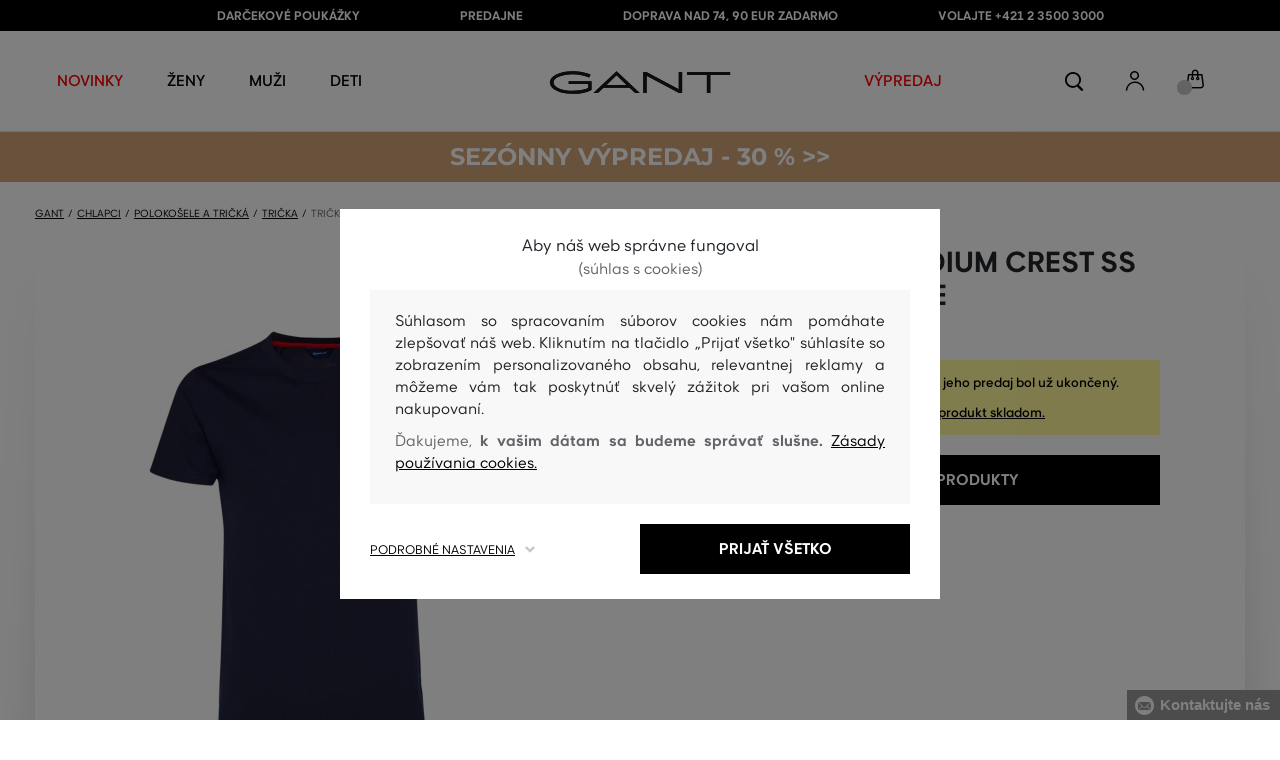

--- FILE ---
content_type: text/html; charset=UTF-8
request_url: https://www.gant.sk/tricko-gant-d1-medium-crest-ss-t-shirt-gant-905187-321-gb-evening-blue
body_size: 37273
content:
<!DOCTYPE html>
<html lang="sk">

<head>
    <meta charset="utf-8" />
<meta name="viewport" content="width=device-width, initial-scale=1, shrink-to-fit=no" />
<title>TRIČKO GANT D1. MEDIUM CREST SS T-SHIRT EVENING BLUE         | GANT SK
    </title>
<meta name="description" content="Detské tričko s okrúhlym výstrihom a vyšitým Gant logom na hrudi. Rovný strih, krátke rukávy, rebrovaný lem pri krku. 100% bavlna mäkkého úpletu je maximálne pohodlná a priedušná. Údržba je jednoduchá, odporúčame prať vždy naruby a bez aviváže. Veľmi praktický a nápaditý kúsok pre všetky aktivity vášho dieťaťa." />
<meta name="csrf-token" content="HgLULkGdynEHojkuq5cIhoN6GmBzG6rGXdiFFqzC">
<meta property="og:title" content="TRIČKO GANT D1. MEDIUM CREST SS T-SHIRT EVENING BLUE | GANT SK">
<meta property="og:description" content="Detské tričko s okrúhlym výstrihom a vyšitým Gant logom na hrudi. Rovný strih, krátke rukávy, rebrovaný lem pri krku. 100% bavlna mäkkého úpletu je maximálne pohodlná a priedušná. Údržba je jednoduchá, odporúčame prať vždy naruby a bez aviváže. Veľmi praktický a nápaditý kúsok pre všetky aktivity vášho dieťaťa.">
<meta name="publisher" content="Vermont">
<meta property="og:image" content="https://eshop-cdn.vermont.eu/colored_products/20000/22000/22762/jpg/product-detail-regular7325706072162_15Qt3QCGn5.jpg">
<meta property="og:site_name" content="GANT SK">
    <meta property="og:price:amount" content="">
    <meta property="og:price:currency" content="EUR">
<meta property="og:type" content="product">
<meta name="format-detection" content="telephone=no">
<link rel="canonical" href="https://www.gant.sk/tricko-gant-d1-medium-crest-ss-t-shirt-gant-905187-321-gb-evening-blue" />
<meta property="twitter:card" content="summary_large_image">
<meta property="twitter:url" content="https://www.gant.sk/tricko-gant-d1-medium-crest-ss-t-shirt-gant-905187-321-gb-evening-blue">
<meta property="twitter:title" content="TRIČKO GANT D1. MEDIUM CREST SS T-SHIRT EVENING BLUE | GANT SK">
<meta property="twitter:description" content="Detské tričko s okrúhlym výstrihom a vyšitým Gant logom na hrudi. Rovný strih, krátke rukávy, rebrovaný lem pri krku. 100% bavlna mäkkého úpletu je maximálne pohodlná a priedušná. Údržba je jednoduchá, odporúčame prať vždy naruby a bez aviváže. Veľmi praktický a nápaditý kúsok pre všetky aktivity vášho dieťaťa.">
<meta property="twitter:image" content="https://eshop-cdn.vermont.eu/colored_products/20000/22000/22762/jpg/product-detail-regular7325706072162_15Qt3QCGn5.jpg">
    <script type="application/ld+json">
    {
        "@context": "http://schema.org",
        "@type": "BreadcrumbList",
        "itemListElement": [
																						{
									"@type": "ListItem",
									"position": 1,
									"item": {
										"@id": "https://www.gant.sk/chlapci",
										"name": "Chlapci"
									}
							},
						 {
							"@type": "ListItem",
							"position": 2,
							"item": {
									"@id": "https://www.gant.sk/chlapcenske-polokosele-a-tricka",
									"name": "Chlapčenské polokošele a tričká"
							}
						},
										{
						"@type": "ListItem",
						"position": 3,
						"item": {
							"@id": "https://www.gant.sk/tricka-7",
							"name": "Chlapčenské tričká"
						}
					},
				            {
                "@type": "ListItem",
                "position": 4,
                "item": {
                    "@id": "https://www.gant.sk/tricko-gant-d1-medium-crest-ss-t-shirt-gant-905187-321-gb-evening-blue",
                    "name": "TRIČKO GANT D1. MEDIUM CREST SS T-SHIRT"
                }
            }
        ]
    }
</script>

<script type="application/ld+json">
    {
        "@context": "http://schema.org",
        "@type": "Product",
        "name": "TRIČKO GANT D1. MEDIUM CREST SS T-SHIRT EVENING BLUE",
        "description": "Detské tričko s okrúhlym výstrihom a vyšitým Gant logom na hrudi. Rovný strih, krátke rukávy, rebrovaný lem pri krku. 100% bavlna mäkkého úpletu je maximálne pohodlná a priedušná. Údržba je jednoduchá, odporúčame prať vždy naruby a bez aviváže. Veľmi praktický a nápaditý kúsok pre všetky aktivity vášho dieťaťa.",
        "color": "evening blue",
                    "image": "https://eshop-cdn.vermont.eu/colored_products/20000/22000/22762/jpg/product-detail-regular7325706072162_15Qt3QCGn5.jpg",
                "url": "https://www.gant.sk/tricko-gant-d1-medium-crest-ss-t-shirt-gant-905187-321-gb-evening-blue",
                    "mpn": "905187-321-GB-433",
                		  "offers": {
                "@type": "Offer",
                "availability": "http://schema.org/OutOfStock"
            },
                            "brand": {
                "@type": "Brand",
                "name": "Gant"
            }
            }
</script>
<style>
    [v-cloak] {
        display: none; //For vue js
    }

    .v-hl-svg {
        box-shadow: none !important;
    }

    .product-detail-vhl .v-hl-btn-next,
    .product-detail-vhl-v2 .v-hl-btn-next {
        right: -40px !important;
        top: -150px !important;
        display: none !important;
    }

    .product-detail-vhl .v-hl-btn-prev,
    .product-detail-vhl-v2 .v-hl-btn-prev {
        left: -40px !important;
        top: -150px !important;
        display: none !important;
    }

    .product-detail-vhl-v2 .v-hl-btn-prev .v-hl-svg,
    .product-detail-vhl-v2 .v-hl-btn-next .v-hl-svg {
        background-color: transparent !important;
    }

    .vue-horizontal-item {
        width: calc(55% - (32px));
    }

    .attributes-product-list-vhl .v-hl-btn-prev,
    {
    left: -100px !important;
    display: none !important;
    }

    .attributes-product-list-vhl .v-hl-btn-next {
        right: -50px !important;
        display: none !important;
    }

    .fake-category-list-vhl .v-hl-btn-prev {
        left: 11px !important;
        display: flex !important;
    }

    .fake-category-list-vhl .v-hl-btn-prev .v-hl-svg {
        background: rgba(255, 255, 255, 0.4) !important;
        border-radius: 0 !important;
    }

    .fake-category-list-vhl .v-hl-btn-next {
        right: 20px !important;
        display: flex !important;
        background: transparent !important;
    }

    .fake-category-list-vhl .v-hl-btn-next .v-hl-svg {
        background: linear-gradient(to right, transparent, white) !important;
        margin: 0px !important;
        border-radius: 0 !important;
    }

    .mobile-filter-list-vhl .v-hl-btn-next,
    .mobile-filter-list-vhl .v-hl-btn-prev {
        background: transparent !important;
        top: -6px !important;
    }

    .mobile-filter-list-vhl .v-hl-btn-next {
        right: 6px !important;
    }

    .mobile-filter-list-vhl.color-filter .v-hl-btn-next,
    .mobile-filter-list-vhl.color-filter .v-hl-btn-prev {
        background: transparent !important;
        top: -33px !important;
    }

    @media (max-width: 768px) {
        .mobile-filter-list-vhl {

            .v-hl-btn-next,
            .v-hl-btn-prev {
                display: none !important;
            }

            .v-hl-svg {
                display: none !important;
                opacity: 0;
            }

            &:hover {

                .v-hl-btn-next,
                .v-hl-btn-prev {
                    display: none !important;
                }
            }
        }
    }

    */ @media (min-width: 768px) {
        .vue-horizontal-item {
            width: calc(42% - (32px));
        }

        .fake-category-list-vhl .v-hl-btn-prev {
            left: -5px !important;
            display: flex !important;
        }

        .fake-category-list-vhl .v-hl-btn-next {
            right: -15px !important;
            display: flex !important;
        }

        .product-detail-vhl .v-hl-btn-next,
        .product-detail-vhl-v2 .v-hl-btn-next {
            right: -20px !important;
            display: flex !important;
        }

        .product-detail-vhl .v-hl-btn-prev,
        .product-detail-vhl-v2 .v-hl-btn-prev {
            left: -20px !important;
            display: flex !important;
        }

        .product-detail-vhl-v2 .v-hl-btn-prev .v-hl-svg,
        .product-detail-vhl-v2 .v-hl-btn-next .v-hl-svg {
            background-color: transparent !important;
        }
    }

    @media (min-width: 1200px) {
        .product-detail-vhl-v2 .v-hl-btn-next {
            right: 15px !important;
        }

        .product-detail-vhl .v-hl-btn-next {
            right: -20px !important;
        }

        .product-detail-vhl-v2 .v-hl-btn-prev {
            left: 15px !important;
        }

        .product-detail-vhl .v-hl-btn-prev {
            left: -20px !important;
        }
    }

    @media (min-width: 1281px) {

        .product-detail-vhl .v-hl-btn-next,
        .product-detail-vhl .v-hl-btn-prev,
        .product-detail-vhl-v2 .v-hl-btn-next,
        .product-detail-vhl-v2 .v-hl-btn-prev,
        .attributes-product-list-vhl .v-hl-btn-next,
        .attributes-product-list-vhl .v-hl-btn-prev {
            display: flex !important;
        }

        .vue-horizontal-item {
            width: calc(30% - (32px));
        }
    }

    @media (min-width: 1360px) {

        .product-detail-vhl .v-hl-btn-next,
        .product-detail-vhl-v2 .v-hl-btn-next {
            right: -20px !important;
        }

        .product-detail-vhl .v-hl-btn-prev,
        .product-detail-vhl-v2 .v-hl-btn-prev {
            left: -20px !important;
        }
    }

    @media (min-width: 1728px) {

        .product-detail-vhl .v-hl-btn-next,
        .product-detail-vhl-v2 .v-hl-btn-next {
            right: -50px !important;
        }

        .product-detail-vhl .v-hl-btn-prev,
        .product-detail-vhl-v2 .v-hl-btn-prev {
            left: -50px !important;
        }

        /*  .vue-horizontal-item {
            width: calc(33% - (32px));
        } */
    }
</style>
    <link rel="preload" as="style" href="https://www.gant.sk/build/assets/separated-product-detail-CcADg0BH.css" /><link rel="stylesheet" href="https://www.gant.sk/build/assets/separated-product-detail-CcADg0BH.css" />    <link rel="preload" as="style" href="https://www.gant.sk/build/assets/deffered-product-detail-B5szWZMV.css" /><link rel="stylesheet" href="https://www.gant.sk/build/assets/deffered-product-detail-B5szWZMV.css" />
<style scoped>
    .st0 {
        fill: none;
        stroke: #000;
        stroke-linecap: round;
        stroke-linejoin: round;
        stroke-width: 0.8px;
    }

    .aSvQzXWU_0 {
        stroke-dasharray: 156 158;
        stroke-dashoffset: 157;
        animation: aSvQzXWU_draw 750ms linear 0ms forwards;
    }

    .aSvQzXWU_1 {
        stroke-dasharray: 146 148;
        stroke-dashoffset: 147;
        animation: aSvQzXWU_draw 750ms linear 4ms forwards;
    }

    .aSvQzXWU_2 {
        stroke-dasharray: 37 39;
        stroke-dashoffset: 38;
        animation: aSvQzXWU_draw 750ms linear 9ms forwards;
    }

    .aSvQzXWU_3 {
        stroke-dasharray: 24 26;
        stroke-dashoffset: 25;
        animation: aSvQzXWU_draw 750ms linear 13ms forwards;
    }

    .aSvQzXWU_4 {
        stroke-dasharray: 24 26;
        stroke-dashoffset: 25;
        animation: aSvQzXWU_draw 750ms linear 18ms forwards;
    }

    .aSvQzXWU_5 {
        stroke-dasharray: 24 26;
        stroke-dashoffset: 25;
        animation: aSvQzXWU_draw 750ms linear 22ms forwards;
    }

    .aSvQzXWU_6 {
        stroke-dasharray: 30 32;
        stroke-dashoffset: 31;
        animation: aSvQzXWU_draw 750ms linear 27ms forwards;
    }

    .aSvQzXWU_7 {
        stroke-dasharray: 33 35;
        stroke-dashoffset: 34;
        animation: aSvQzXWU_draw 750ms linear 31ms forwards;
    }

    .aSvQzXWU_8 {
        stroke-dasharray: 30 32;
        stroke-dashoffset: 31;
        animation: aSvQzXWU_draw 750ms linear 36ms forwards;
    }

    .aSvQzXWU_9 {
        stroke-dasharray: 33 35;
        stroke-dashoffset: 34;
        animation: aSvQzXWU_draw 750ms linear 40ms forwards;
    }

    .aSvQzXWU_10 {
        stroke-dasharray: 26 28;
        stroke-dashoffset: 27;
        animation: aSvQzXWU_draw 750ms linear 45ms forwards;
    }

    .aSvQzXWU_11 {
        stroke-dasharray: 26 28;
        stroke-dashoffset: 27;
        animation: aSvQzXWU_draw 750ms linear 50ms forwards;
    }

    @keyframes aSvQzXWU_draw {
        100% {
            stroke-dashoffset: 0;
        }
    }

    @keyframes aSvQzXWU_fade {
        0% {
            stroke-opacity: 1;
        }

        92% {
            stroke-opacity: 1;
        }

        100% {
            stroke-opacity: 0;
        }
    }
</style>
<link rel="preload" as="style" href="https://www.gant.sk/build/assets/app-CPcrKJZC.css" /><link rel="stylesheet" href="https://www.gant.sk/build/assets/app-CPcrKJZC.css" /><link rel="preload" as="style" href="https://www.gant.sk/build/assets/vermont-icons-jNOqu0vJ.css" /><link rel="stylesheet" href="https://www.gant.sk/build/assets/vermont-icons-jNOqu0vJ.css" /><style >[wire\:loading], [wire\:loading\.delay], [wire\:loading\.inline-block], [wire\:loading\.inline], [wire\:loading\.block], [wire\:loading\.flex], [wire\:loading\.table], [wire\:loading\.grid], [wire\:loading\.inline-flex] {display: none;}[wire\:loading\.delay\.shortest], [wire\:loading\.delay\.shorter], [wire\:loading\.delay\.short], [wire\:loading\.delay\.long], [wire\:loading\.delay\.longer], [wire\:loading\.delay\.longest] {display:none;}[wire\:offline] {display: none;}[wire\:dirty]:not(textarea):not(input):not(select) {display: none;}input:-webkit-autofill, select:-webkit-autofill, textarea:-webkit-autofill {animation-duration: 50000s;animation-name: livewireautofill;}@keyframes livewireautofill { from {} }</style>
    <link rel="modulepreload" href="https://www.gant.sk/build/assets/index-l0sNRNKZ.js" /><script type="module" src="https://www.gant.sk/build/assets/index-l0sNRNKZ.js"></script><script>
        ! function(f, b, e, v, n, t, s) {
            if (f.fbq) return;
            n = f.fbq = function() {
                n.callMethod ?
                    n.callMethod.apply(n, arguments) : n.queue.push(arguments)
            };
            if (!f._fbq) f._fbq = n;
            n.push = n;
            n.loaded = !0;
            n.version = '2.0';
            n.queue = [];
            t = b.createElement(e);
            t.async = !0;
            t.src = v;
            s = b.getElementsByTagName(e)[0];
            s.parentNode.insertBefore(t, s)
        }(window,
            document, 'script', '//connect.facebook.net/en_US/fbevents.js');
        if ('' == true) {
            fbq('consent', 'grant');
        } else {
            fbq('consent', 'revoke');
        }
        document.addEventListener("marketingConsentGranted", function(event) { // (1)
            fbq('consent', 'grant');
        });
        fbq('init', '1293042555703327');
        fbq('track', 'PageView');
    </script>
    <noscript><img height="1" width="1"
            style="display:none"src="https://www.facebook.com/tr?id=1293042555703327&ev=PageView&noscript=1" /></noscript>
<script>
        (function(f, a, s, h, i, o, n) {
            f['GlamiTrackerObject'] = i;
            f[i] = f[i] || function() {
                (f[i].q = f[i].q || []).push(arguments)
            };
            o = a.createElement(s),
                n = a.getElementsByTagName(s)[0];
            o.async = 1;
            o.src = h;
            n.parentNode.insertBefore(o, n)
        })(window, document, 'script', '//glamipixel.com/js/compiled/pt.js', 'glami');

        function initGlamiPixel() {
            glami('create', '5B17BBA4CE6D44834746C53B625B5BF1',
                'sk', {
                    consent: 1
                });
            glami('track', 'PageView', {
                consent: 1
            });
        }
    </script>
    
    
    <script>
        document.addEventListener("marketingConsentGranted", function(event) {
            initGlamiPixel();
        });
    </script>
<script>
        window.dataLayer = window.dataLayer || [];

        function gtag() {
            window.dataLayer.push(arguments);
        }

        window.gtag = gtag;

        const globalActionsObject = {
            'event': 'Setup GA4 Data Layer Variables',
            'global_action_ids': [],
            'page': {
                'type': 'product',
            },
                    };
        window.dataLayer.push(globalActionsObject)
    </script>
<script>
            gtag('consent', 'default', {
                ad_user_data: 'denied',
                ad_personalization: 'denied',
                ad_storage: 'denied',
                analytics_storage: 'denied',
                functionality_storage: 'granted',
                wait_for_update: 500,
            });
        </script>
    <script>
        (function(w, d, s, l, i) {
            w[l] = w[l] || [];
            w[l].push({
                'gtm.start': new Date().getTime(),
                event: 'gtm.js'
            });
            var f = d.getElementsByTagName(s)[0],
                j = d.createElement(s),
                dl = l != 'dataLayer' ? '&l=' + l : '';
            j.async = true;
            j.src =
                'https://www.googletagmanager.com/gtm.js?id=' + i + dl;
            f.parentNode.insertBefore(j, f);
        })(window, document, 'script', 'dataLayer', 'GTM-NSJDD99');
    </script>
    <link rel="apple-touch-icon" sizes="180x180" href="https://www.gant.sk/build/assets/apple-touch-icon-DunHMjYs.png">
<link rel="icon" type="image/png" sizes="32x32"
    href="https://www.gant.sk/build/assets/favicon-32x32-BtIiixpG.png">
<link rel="icon" type="image/png" sizes="16x16"
    href="https://www.gant.sk/build/assets/favicon-16x16-rJadGWJj.png">
<link rel="manifest" href="https://www.gant.sk/build/assets/site-Crm3V2rB.webmanifest">
<meta name="theme-color" content="#ffffff">
    
    
        <link rel="preload" as="style" href="https://www.gant.sk/build/assets/index-DqeZVk2a.css" /><link rel="preload" as="style" href="https://www.gant.sk/build/assets/search-bar-stores-CmcNPJL4.css" /><link rel="preload" as="style" href="https://www.gant.sk/build/assets/vue-BQzuZ_iD.css" /><link rel="modulepreload" href="https://www.gant.sk/build/assets/vue-C82ntwzC.js" /><link rel="modulepreload" href="https://www.gant.sk/build/assets/index-89d9mTec.js" /><link rel="modulepreload" href="https://www.gant.sk/build/assets/php_sk-DkGuYGpj.js" /><link rel="modulepreload" href="https://www.gant.sk/build/assets/shared-lazy-image-Cz0BcQ86.js" /><link rel="modulepreload" href="https://www.gant.sk/build/assets/index-Dq7h7Pqt.js" /><link rel="modulepreload" href="https://www.gant.sk/build/assets/search-bar-stores-Cys-HFu1.js" /><link rel="modulepreload" href="https://www.gant.sk/build/assets/vue.esm-bundler-wXAHMeCG.js" /><link rel="modulepreload" href="https://www.gant.sk/build/assets/mitt-BZsVF7v7.js" /><link rel="modulepreload" href="https://www.gant.sk/build/assets/openProduct-Dqu8gPej.js" /><link rel="modulepreload" href="https://www.gant.sk/build/assets/_commonjsHelpers-BosuxZz1.js" /><link rel="modulepreload" href="https://www.gant.sk/build/assets/mitt-DJ65BbbF.js" /><link rel="stylesheet" href="https://www.gant.sk/build/assets/index-DqeZVk2a.css" /><link rel="stylesheet" href="https://www.gant.sk/build/assets/search-bar-stores-CmcNPJL4.css" /><link rel="stylesheet" href="https://www.gant.sk/build/assets/vue-BQzuZ_iD.css" /><script type="module" src="https://www.gant.sk/build/assets/vue-C82ntwzC.js"></script></head>

<body class="gant no-shadow">
            <header class="">
    <div class="header-backdrop absolute z-[6] h-full w-full bg-black/50" style="display: none"></div>
    <div class="top-text-wrapper">
        <div class="top-text">
            <ul class="d-flex justify-center text-uppercase 2xl:pl-[40px]">
                <li class="leading-6 px-[15px] lg:px-[30px] 2xl:px-[50px]"><a href="https://www.gant.sk/darcekova-poukazka" title="DARČEKOVÉ POUKÁŽKY"
                >DARČEKOVÉ POUKÁŽKY</a>
        </li>
            <li class="leading-6 px-[15px] lg:px-[30px] 2xl:px-[50px]"><a href="https://www.gant.sk/predajne" title="PREDAJNE"
                >PREDAJNE</a>
        </li>
            <li class="leading-6 px-[15px] lg:px-[30px] 2xl:px-[50px]"><a href="https://www.gant.sk/doprava-zadarmo" title="DOPRAVA NAD 74, 90 EUR ZADARMO"
                >DOPRAVA NAD 74, 90 EUR ZADARMO</a>
        </li>
            <li class="leading-6 px-[15px] lg:px-[30px] 2xl:px-[50px]"><a href="tel:+421235003000" title="volajte +421 2 3500 3000"
                >volajte +421 2 3500 3000</a>
        </li>
                </ul>
        </div>
    </div>

            <div class="top-menu-wrapper leading-6 z-[51] md:z-[7]" id="top-wrapper-selector">
            <div class="d-flex justify-content-between top-menu">
                                
                    
                                            <div class="ml-[15px] mr-[35px] md:ml-[30px] md:mr[45px] lg:ml-0 lg:mr-[40px]  lg:order-2 loginIconForVueTeleport"
                            id="loginIconForVueTeleport">
                            <i
                                class="vermont-icon vermont-icon-75 mt-[4px] text-[20px] text-[#999] lg:text-[20px] lg:text-black"></i>
                        </div>
                                                    <div class="gant-logo">
                                            <a href="/" title="Späť na domovskú stránku"><svg
                                class="gant-logo-img " xmlns="http://www.w3.org/2000/svg" viewBox="0 0 2354 300">
                                <path fill="#1A1918" fill-rule="evenodd"
                                    d="M1791.5,52h258v236h45V52h258V12h-561V52z M1219.5,288h44V60.5l423,227.5h40V12h-44v227.5L1259.5,12h-40V288z M740.5,181
                                    L871,57l130.5,124H740.5z M1.5,150C1.5,235,130,298,298,298c94,0,185-19.5,246.5-51.5v-114h-298v38h255v52
                                    c-48,22.5-124.5,36-201.5,36C156,258.5,48.5,212,48.5,150S154.5,41.5,296,41.5c83,0,165.5,16.5,217,44L533.5,49
                                    C476,19,384.5,2,297,2C128,2,1.5,65.5,1.5,150z M569.5,288H628l72.5-69h341l72.5,69h59.5L871.5,2L569.5,288z">
                                </path>
                                <title>GANT</title>
                                <path fill="#1A1918" fill-rule="evenodd"
                                    d="M1791.5,52h258v236h45V52h258V12h-561V52z M1219.5,288h44V60.5l423,227.5h40V12h-44v227.5L1259.5,12h-40V288z M740.5,181
                                    L871,57l130.5,124H740.5z M1.5,150C1.5,235,130,298,298,298c94,0,185-19.5,246.5-51.5v-114h-298v38h255v52
                                    c-48,22.5-124.5,36-201.5,36C156,258.5,48.5,212,48.5,150S154.5,41.5,296,41.5c83,0,165.5,16.5,217,44L533.5,49
                                    C476,19,384.5,2,297,2C128,2,1.5,65.5,1.5,150z M569.5,288H628l72.5-69h341l72.5,69h59.5L871.5,2L569.5,288z">
                                </path>
                            </svg>
                        </a>
                                    </div>
                <div id="searchContentForVueTeleport">
                    <button class="small-icons search-icon pt-[4px]" title="Vyhľadať"></button>
                </div>
                <div class=" mr-[15px] md:ml-[30px] md:mr[45px] lg:ml-0 lg:mr-[40px] mb-[2px] lg:order-2 cartIconForVueTeleport"
                    id="cartIconForVueTeleport">
                    <div class="flex relative mb-[2px]">
                                                <i class="vermont-icon vermont-icon-62  text-[20px] text-[#999] lg:text-[20px] lg:text-black"></i>
                                                                            <div id="cart-background"
                                class="absolute bottom-[-6px] left-[-8px] flex h-[15px] w-[15px] items-center justify-center rounded-full bg-color-grey-300 font-gant text-[8px] font-normal text-white">
                                0

                            </div>
                                            </div>

                </div>
                

                
                
                <nav class="
gant-navigation small-navigation-wrapper main-menu-horizontal-scroll">

    <ul class="navigation-text d-flex small-navigation gant-small-navigation">
                    <li><a href="https://www.gant.sk/nova-kolekcia"
                    style="color: #ff0000"
                    title="NOVINKY"
                    
                    class="header-menu-item no-underline">NOVINKY</a>
            </li>
                            <li class="header-menu">
    <button class="js-header-menu-item header-menu-item">
        Ženy
    </button>

    <div class="
        header-menu-wrapper">
        <div class="header-menu-list ">
            <div class="header-submenu-top-wrapper mx-[20px] md:mx-0">
                <a href="https://www.gant.sk/zeny"
                    title="Prémiová móda pre ženy" class="header-submenu-top">
                    Ženy
                </a>
                <button class="header-submenu-close close-icon hover-add-underline">Zatvoriť menu</button>
            </div>
            <div class="menu-list-flex">
                <div class="menu-list flex pb-[36px] md:pb-0">
                                        <ul class="menu-list-left w-1/2 md:w-auto">
                                                                                                                        <li x-data class="px-[10px] py-[5px] md:p-0">
                                        <a x-on:click.prevent="
                    if (localStorage.getItem('category-' + '55')) {
                        localStorage.removeItem('category-' + '55')
                    }
                    location ='https://www.gant.sk/damske-saty'
                    "
                                            href="https://www.gant.sk/damske-saty"
                                            title="Dámske šaty" class="menu-list-font text-[13px] md:text-[15px] md:pl-2.5 d-flex flex-col align-top items-center justify-start md:items-start  pb-[10px] md:p-0 leading-3 md:leading-[30px] text-center text-md-left md:text-left min-h-[79px] md:min-h-0 border-b border-[#e1e1e1] md:border-none"
                                            style="">
                                                                                            <img loading="lazy"
                                                    src="https://eshop-cdn.vermont.eu/library/2024/02/hiYIl8jzC7fRMMJdue7hMnvzlDcOCJSmGMPkw4yo.png"
                                                    alt="Dámske šaty"
                                                    class="menu-list-picture mb-[10px]">
                                                                                        Šaty

                                        </a>
                                    </li>
                                                                                                                                                                                    <li x-data class="px-[10px] py-[5px] md:p-0">
                                        <a x-on:click.prevent="
                    if (localStorage.getItem('category-' + '67')) {
                        localStorage.removeItem('category-' + '67')
                    }
                    location ='https://www.gant.sk/damske-topanky'
                    "
                                            href="https://www.gant.sk/damske-topanky"
                                            title="Dámske topánky" class="menu-list-font text-[13px] md:text-[15px] md:pl-2.5 d-flex flex-col align-top items-center justify-start md:items-start  pb-[10px] md:p-0 leading-3 md:leading-[30px] text-center text-md-left md:text-left min-h-[79px] md:min-h-0 border-b border-[#e1e1e1] md:border-none"
                                            style="">
                                                                                            <img loading="lazy"
                                                    src="https://eshop-cdn.vermont.eu/library/2024/02/pGrEVrdGtn7LbMUIZe7GqvCSckRTJZJppgaVr4mN.png"
                                                    alt="Dámske topánky"
                                                    class="menu-list-picture mb-[10px]">
                                                                                        Topánky

                                        </a>
                                    </li>
                                                                                                                                                                                    <li x-data class="px-[10px] py-[5px] md:p-0">
                                        <a x-on:click.prevent="
                    if (localStorage.getItem('category-' + '53')) {
                        localStorage.removeItem('category-' + '53')
                    }
                    location ='https://www.gant.sk/damske-polokosele-a-tricka'
                    "
                                            href="https://www.gant.sk/damske-polokosele-a-tricka"
                                            title="Dámske polokošele a tričká" class="menu-list-font text-[13px] md:text-[15px] md:pl-2.5 d-flex flex-col align-top items-center justify-start md:items-start  pb-[10px] md:p-0 leading-3 md:leading-[30px] text-center text-md-left md:text-left min-h-[79px] md:min-h-0 border-b border-[#e1e1e1] md:border-none"
                                            style="">
                                                                                            <img loading="lazy"
                                                    src="https://eshop-cdn.vermont.eu/library/2024/02/bh2pZsODx9cZbpNiTBJZXg0FFBsnE7muLMj1tIz8.png"
                                                    alt="Dámske polokošele a tričká"
                                                    class="menu-list-picture mb-[10px]">
                                                                                        Polokošele a tričká

                                        </a>
                                    </li>
                                                                                                                                                                                    <li x-data class="px-[10px] py-[5px] md:p-0">
                                        <a x-on:click.prevent="
                    if (localStorage.getItem('category-' + '57')) {
                        localStorage.removeItem('category-' + '57')
                    }
                    location ='https://www.gant.sk/damske-mikiny-a-teplaky'
                    "
                                            href="https://www.gant.sk/damske-mikiny-a-teplaky"
                                            title="Dámske mikiny a tepláky" class="menu-list-font text-[13px] md:text-[15px] md:pl-2.5 d-flex flex-col align-top items-center justify-start md:items-start  pb-[10px] md:p-0 leading-3 md:leading-[30px] text-center text-md-left md:text-left min-h-[79px] md:min-h-0 border-b border-[#e1e1e1] md:border-none"
                                            style="">
                                                                                            <img loading="lazy"
                                                    src="https://eshop-cdn.vermont.eu/library/2024/02/srT5otc4O7KEqxDA9x8IirYANHz7S5TLYggZbpbi.png"
                                                    alt="Dámske mikiny a tepláky"
                                                    class="menu-list-picture mb-[10px]">
                                                                                        Mikiny a tepláky

                                        </a>
                                    </li>
                                                                                                                                                                                    <li x-data class="px-[10px] py-[5px] md:p-0">
                                        <a x-on:click.prevent="
                    if (localStorage.getItem('category-' + '49')) {
                        localStorage.removeItem('category-' + '49')
                    }
                    location ='https://www.gant.sk/damske-kosele'
                    "
                                            href="https://www.gant.sk/damske-kosele"
                                            title="Dámske košele" class="menu-list-font text-[13px] md:text-[15px] md:pl-2.5 d-flex flex-col align-top items-center justify-start md:items-start  pb-[10px] md:p-0 leading-3 md:leading-[30px] text-center text-md-left md:text-left min-h-[79px] md:min-h-0 border-b border-[#e1e1e1] md:border-none"
                                            style="">
                                                                                            <img loading="lazy"
                                                    src="https://eshop-cdn.vermont.eu/library/2024/02/IDFU6y5U4P6Qiy51Kcm7R8gDP24sTU2sVTsR057T.png"
                                                    alt="Dámske košele"
                                                    class="menu-list-picture mb-[10px]">
                                                                                        Košele

                                        </a>
                                    </li>
                                                                                                                                                                                    <li x-data class="px-[10px] py-[5px] md:p-0">
                                        <a x-on:click.prevent="
                    if (localStorage.getItem('category-' + '63')) {
                        localStorage.removeItem('category-' + '63')
                    }
                    location ='https://www.gant.sk/damske-svetre'
                    "
                                            href="https://www.gant.sk/damske-svetre"
                                            title="Dámske svetre" class="menu-list-font text-[13px] md:text-[15px] md:pl-2.5 d-flex flex-col align-top items-center justify-start md:items-start  pb-[10px] md:p-0 leading-3 md:leading-[30px] text-center text-md-left md:text-left min-h-[79px] md:min-h-0 border-b border-[#e1e1e1] md:border-none"
                                            style="">
                                                                                            <img loading="lazy"
                                                    src="https://eshop-cdn.vermont.eu/library/2024/02/T5B7bZfRocpfCoBz9FjHYdAW838Eu3XBCPsU7e9M.png"
                                                    alt="Dámske svetre"
                                                    class="menu-list-picture mb-[10px]">
                                                                                        Svetre

                                        </a>
                                    </li>
                                                                                                                                                                                    <li x-data class="px-[10px] py-[5px] md:p-0">
                                        <a x-on:click.prevent="
                    if (localStorage.getItem('category-' + '65')) {
                        localStorage.removeItem('category-' + '65')
                    }
                    location ='https://www.gant.sk/damske-nohavice-dzinsy'
                    "
                                            href="https://www.gant.sk/damske-nohavice-dzinsy"
                                            title="Dámske nohavice a džínsy" class="menu-list-font text-[13px] md:text-[15px] md:pl-2.5 d-flex flex-col align-top items-center justify-start md:items-start  pb-[10px] md:p-0 leading-3 md:leading-[30px] text-center text-md-left md:text-left min-h-[79px] md:min-h-0 border-b border-[#e1e1e1] md:border-none"
                                            style="">
                                                                                            <img loading="lazy"
                                                    src="https://eshop-cdn.vermont.eu/library/2024/02/9k0VhLkgyVhNtAx3pjzqkFpHCDUSHmgd9EewSJ4l.png"
                                                    alt="Dámske nohavice a džínsy"
                                                    class="menu-list-picture mb-[10px]">
                                                                                        Nohavice a džínsy

                                        </a>
                                    </li>
                                                                                                                                                                                    <li x-data class="px-[10px] py-[5px] md:p-0">
                                        <a x-on:click.prevent="
                    if (localStorage.getItem('category-' + '59')) {
                        localStorage.removeItem('category-' + '59')
                    }
                    location ='https://www.gant.sk/damske-sukne'
                    "
                                            href="https://www.gant.sk/damske-sukne"
                                            title="Dámske sukne" class="menu-list-font text-[13px] md:text-[15px] md:pl-2.5 d-flex flex-col align-top items-center justify-start md:items-start  pb-[10px] md:p-0 leading-3 md:leading-[30px] text-center text-md-left md:text-left min-h-[79px] md:min-h-0 border-b border-[#e1e1e1] md:border-none"
                                            style="">
                                                                                            <img loading="lazy"
                                                    src="https://eshop-cdn.vermont.eu/library/2024/02/JsputEJtGoKP3Jgv0yAbH2A9HpbuVwVD3dH6aDxU.png"
                                                    alt="Dámske sukne"
                                                    class="menu-list-picture mb-[10px]">
                                                                                        Sukne

                                        </a>
                                    </li>
                                                                                                                                                                                                                                                                                                                                                                                                                                                                                                                                                                        <li x-data class="px-[10px] py-[5px] md:p-0">
                                <a location ='/darcekova-poukazka/'
                                    href="/darcekova-poukazka/"
                                    title="Darčeková poukážka" class="menu-list-font text-[13px] md:text-[15px] md:pl-2.5 d-flex flex-col align-top items-center justify-start md:items-start  pb-[10px] md:p-0 leading-3 md:leading-[30px] text-center text-md-left md:text-left min-h-[79px] md:min-h-0  border-b border-[#e1e1e1] md:border-none">
                                    <img src="https://www.gant.sk/build/assets/darcekova-poukazka-category-menu-icon-BuKU-LLX.svg"
                                        loading="lazy" alt="Darčekové poukážky"
                                        class="menu-list-picture  mb-[10px]">
                                    Darčekové poukážky                                </a>
                            </li>
                                            </ul>
                    <ul class="menu-list-right w-1/2 md:w-auto">
                                                                                                                                                                                                                                                                                                                                                                                                                                                                                                                                                        <li x-data class="px-[10px] py-[5px] md:p-0">
                                        <a x-on:click.prevent="
                                        if (localStorage.getItem('category-' + '45')) {
                                            localStorage.removeItem('category-' + '45')
                                        }
                                        location ='https://www.gant.sk/damske-bundy-a-vesty'
                                        "
                                            href="https://www.gant.sk/damske-bundy-a-vesty"
                                            title="Dámske bundy a vesty"
                                            class="menu-list-font text-[13px] md:text-[15px] md:pl-2.5 d-flex flex-col align-top items-center justify-start md:items-start  pb-[10px] md:p-0 leading-3 md:leading-[30px] text-center text-md-left md:text-left min-h-[79px] md:min-h-0  border-b border-[#e1e1e1] md:border-none">
                                                                                            <img src="https://eshop-cdn.vermont.eu/library/2024/02/UyXZ9igHG4XE7pLlX7CoNkwu59s1jK4JKBtNRF1N.png"
                                                    loading="lazy" alt="Dámske bundy a vesty"
                                                    class="menu-list-picture  mb-[10px]">
                                                                                        Bundy a vesty

                                        </a>
                                    </li>
                                                                                                                                                                                    <li x-data class="px-[10px] py-[5px] md:p-0">
                                        <a x-on:click.prevent="
                                        if (localStorage.getItem('category-' + '61')) {
                                            localStorage.removeItem('category-' + '61')
                                        }
                                        location ='https://www.gant.sk/damske-kratke-nohavice'
                                        "
                                            href="https://www.gant.sk/damske-kratke-nohavice"
                                            title="Dámske krátke nohavice"
                                            class="menu-list-font text-[13px] md:text-[15px] md:pl-2.5 d-flex flex-col align-top items-center justify-start md:items-start  pb-[10px] md:p-0 leading-3 md:leading-[30px] text-center text-md-left md:text-left min-h-[79px] md:min-h-0  border-b border-[#e1e1e1] md:border-none">
                                                                                            <img src="https://eshop-cdn.vermont.eu/library/2024/02/vaLxAAhEMyCWUmMljSO2PKvaJnwUTFQoYaT5lR7X.png"
                                                    loading="lazy" alt="Dámske krátke nohavice"
                                                    class="menu-list-picture  mb-[10px]">
                                                                                        Krátke nohavice

                                        </a>
                                    </li>
                                                                                                                                                                                    <li x-data class="px-[10px] py-[5px] md:p-0">
                                        <a x-on:click.prevent="
                                        if (localStorage.getItem('category-' + '731')) {
                                            localStorage.removeItem('category-' + '731')
                                        }
                                        location ='https://www.gant.sk/plavky-4'
                                        "
                                            href="https://www.gant.sk/plavky-4"
                                            title="Dámske plavky"
                                            class="menu-list-font text-[13px] md:text-[15px] md:pl-2.5 d-flex flex-col align-top items-center justify-start md:items-start  pb-[10px] md:p-0 leading-3 md:leading-[30px] text-center text-md-left md:text-left min-h-[79px] md:min-h-0  border-b border-[#e1e1e1] md:border-none">
                                                                                            <img src="https://eshop-cdn.vermont.eu/library/2024/02/noJk90v3DaAlgOX9Up8Py2S6TwwOcZC1nABOsiKJ.png"
                                                    loading="lazy" alt="Dámske plavky"
                                                    class="menu-list-picture  mb-[10px]">
                                                                                        Plavky

                                        </a>
                                    </li>
                                                                                                                                                                                    <li x-data class="px-[10px] py-[5px] md:p-0">
                                        <a x-on:click.prevent="
                                        if (localStorage.getItem('category-' + '47')) {
                                            localStorage.removeItem('category-' + '47')
                                        }
                                        location ='https://www.gant.sk/damske-saka-blazery'
                                        "
                                            href="https://www.gant.sk/damske-saka-blazery"
                                            title="Dámske saká a blejzre"
                                            class="menu-list-font text-[13px] md:text-[15px] md:pl-2.5 d-flex flex-col align-top items-center justify-start md:items-start  pb-[10px] md:p-0 leading-3 md:leading-[30px] text-center text-md-left md:text-left min-h-[79px] md:min-h-0  border-b border-[#e1e1e1] md:border-none">
                                                                                            <img src="https://eshop-cdn.vermont.eu/library/2024/02/YvsEUj2QBDmwpjJsqPKegf5BluuQJ9upqZeStTw2.png"
                                                    loading="lazy" alt="Dámske saká a blejzre"
                                                    class="menu-list-picture  mb-[10px]">
                                                                                        Saká a blejzre

                                        </a>
                                    </li>
                                                                                                                                                                                    <li x-data class="px-[10px] py-[5px] md:p-0">
                                        <a x-on:click.prevent="
                                        if (localStorage.getItem('category-' + '43')) {
                                            localStorage.removeItem('category-' + '43')
                                        }
                                        location ='https://www.gant.sk/damske-kabaty'
                                        "
                                            href="https://www.gant.sk/damske-kabaty"
                                            title="Dámske kabáty"
                                            class="menu-list-font text-[13px] md:text-[15px] md:pl-2.5 d-flex flex-col align-top items-center justify-start md:items-start  pb-[10px] md:p-0 leading-3 md:leading-[30px] text-center text-md-left md:text-left min-h-[79px] md:min-h-0  border-b border-[#e1e1e1] md:border-none">
                                                                                            <img src="https://eshop-cdn.vermont.eu/library/2024/02/mnohhMnt4MGgeX08570zNbXkZZgjruRhcuQHqDAr.png"
                                                    loading="lazy" alt="Dámske kabáty"
                                                    class="menu-list-picture  mb-[10px]">
                                                                                        Kabáty

                                        </a>
                                    </li>
                                                                                                                                                                                    <li x-data class="px-[10px] py-[5px] md:p-0">
                                        <a x-on:click.prevent="
                                        if (localStorage.getItem('category-' + '543')) {
                                            localStorage.removeItem('category-' + '543')
                                        }
                                        location ='https://www.gant.sk/damske-home'
                                        "
                                            href="https://www.gant.sk/damske-home"
                                            title="Dámske home"
                                            class="menu-list-font text-[13px] md:text-[15px] md:pl-2.5 d-flex flex-col align-top items-center justify-start md:items-start  pb-[10px] md:p-0 leading-3 md:leading-[30px] text-center text-md-left md:text-left min-h-[79px] md:min-h-0  border-b border-[#e1e1e1] md:border-none">
                                                                                            <img src="https://eshop-cdn.vermont.eu/library/2024/02/a6qPl8WH7JRRT8mUS15Sbeu4RvPdnJVWH51MLLUr.png"
                                                    loading="lazy" alt="Dámske home"
                                                    class="menu-list-picture  mb-[10px]">
                                                                                        Home

                                        </a>
                                    </li>
                                                                                                                                                                                    <li x-data class="px-[10px] py-[5px] md:p-0">
                                        <a x-on:click.prevent="
                                        if (localStorage.getItem('category-' + '282')) {
                                            localStorage.removeItem('category-' + '282')
                                        }
                                        location ='https://www.gant.sk/kabelky-a-tasky'
                                        "
                                            href="https://www.gant.sk/kabelky-a-tasky"
                                            title="Kabelky a tašky"
                                            class="menu-list-font text-[13px] md:text-[15px] md:pl-2.5 d-flex flex-col align-top items-center justify-start md:items-start  pb-[10px] md:p-0 leading-3 md:leading-[30px] text-center text-md-left md:text-left min-h-[79px] md:min-h-0  border-b border-[#e1e1e1] md:border-none">
                                                                                            <img src="https://eshop-cdn.vermont.eu/library/2024/02/yjn33rH38IdxJdW2DieiyJ6VxyxcXdlEkKBhswzW.png"
                                                    loading="lazy" alt="Kabelky a tašky"
                                                    class="menu-list-picture  mb-[10px]">
                                                                                        Kabelky a tašky

                                        </a>
                                    </li>
                                                                                                                                                                                    <li x-data class="px-[10px] py-[5px] md:p-0">
                                        <a x-on:click.prevent="
                                        if (localStorage.getItem('category-' + '70')) {
                                            localStorage.removeItem('category-' + '70')
                                        }
                                        location ='https://www.gant.sk/damske-doplnky'
                                        "
                                            href="https://www.gant.sk/damske-doplnky"
                                            title="Dámske doplnky"
                                            class="menu-list-font text-[13px] md:text-[15px] md:pl-2.5 d-flex flex-col align-top items-center justify-start md:items-start  pb-[10px] md:p-0 leading-3 md:leading-[30px] text-center text-md-left md:text-left min-h-[79px] md:min-h-0  border-b border-[#e1e1e1] md:border-none">
                                                                                            <img src="https://eshop-cdn.vermont.eu/library/2024/02/HgJdk21dwQGnZOKfJeF4lfCIkbWmHMnPSaZQbetA.png"
                                                    loading="lazy" alt="Dámske doplnky"
                                                    class="menu-list-picture  mb-[10px]">
                                                                                        Doplnky

                                        </a>
                                    </li>
                                                                                                        </ul>

                </div>
                <div class="menu-pictures">
                                            <a href="https://www.gant.sk/damske-svetre" title="SVETRE"
        >
        <picture>
            <source
            srcset="https://eshop-cdn.vermont.eu/library/2025/09/d8munCJLs5uSGUjrGaTdL9O8fER0J45ezwD9YNDU.jpg 1x " />
        <img src="https://eshop-cdn.vermont.eu/library/2025/09/d8munCJLs5uSGUjrGaTdL9O8fER0J45ezwD9YNDU.jpg" loading="lazy" width="300" height="166"
            alt="banner_image_13_womanNavigationBanner1"
            class="menu-picture womanNavigationBanner1-menu-picture">
    </picture>
        <div class="menu-picture-text" style="color:black; background-color:">
            SVETRE
        </div>
    </a>
                                            <a href="https://www.gant.sk/damske-topanky" title="TOPÁNKY"
        >
        <picture>
            <source
            srcset="https://eshop-cdn.vermont.eu/library/2025/09/B4z4vfNwIpiRYVPtC2RSSJd1soOFYt7KtUblNxla.jpg 1x " />
        <img src="https://eshop-cdn.vermont.eu/library/2025/09/B4z4vfNwIpiRYVPtC2RSSJd1soOFYt7KtUblNxla.jpg" loading="lazy" width="300" height="166"
            alt="banner_image_14_womanNavigationBanner2"
            class="menu-picture womanNavigationBanner2-menu-picture">
    </picture>
        <div class="menu-picture-text" style="color:black; background-color:">
            TOPÁNKY
        </div>
    </a>
                                    </div>
            </div>
        </div>
    </div>
</li>
                    <li class="header-menu">
    <button class="js-header-menu-item header-menu-item">
        Muži
    </button>

    <div class="
        header-menu-wrapper">
        <div class="header-menu-list ">
            <div class="header-submenu-top-wrapper mx-[20px] md:mx-0">
                <a href="https://www.gant.sk/muzi"
                    title="Prémiová móda pre mužov" class="header-submenu-top">
                    Muži
                </a>
                <button class="header-submenu-close close-icon hover-add-underline">Zatvoriť menu</button>
            </div>
            <div class="menu-list-flex">
                <div class="menu-list flex pb-[36px] md:pb-0">
                                        <ul class="menu-list-left w-1/2 md:w-auto">
                                                                                                                        <li x-data class="px-[10px] py-[5px] md:p-0">
                                        <a x-on:click.prevent="
                    if (localStorage.getItem('category-' + '172')) {
                        localStorage.removeItem('category-' + '172')
                    }
                    location ='https://www.gant.sk/panske-polokosele-tricka'
                    "
                                            href="https://www.gant.sk/panske-polokosele-tricka"
                                            title="Pánske polokošele a tričká" class="menu-list-font text-[13px] md:text-[15px] md:pl-2.5 d-flex flex-col align-top items-center justify-start md:items-start  pb-[10px] md:p-0 leading-3 md:leading-[30px] text-center text-md-left md:text-left min-h-[79px] md:min-h-0 border-b border-[#e1e1e1] md:border-none"
                                            style="">
                                                                                            <img loading="lazy"
                                                    src="https://eshop-cdn.vermont.eu/library/2024/02/0IMTzBaB7a04U6ar6D7V4gXz70KRCxzj5XwUPgj8.png"
                                                    alt="Pánske polokošele a tričká"
                                                    class="menu-list-picture mb-[10px]">
                                                                                        Polokošele a tričká

                                        </a>
                                    </li>
                                                                                                                                                                                    <li x-data class="px-[10px] py-[5px] md:p-0">
                                        <a x-on:click.prevent="
                    if (localStorage.getItem('category-' + '21')) {
                        localStorage.removeItem('category-' + '21')
                    }
                    location ='https://www.gant.sk/panske-mikiny-a-teplaky'
                    "
                                            href="https://www.gant.sk/panske-mikiny-a-teplaky"
                                            title="Pánske mikiny a tepláky" class="menu-list-font text-[13px] md:text-[15px] md:pl-2.5 d-flex flex-col align-top items-center justify-start md:items-start  pb-[10px] md:p-0 leading-3 md:leading-[30px] text-center text-md-left md:text-left min-h-[79px] md:min-h-0 border-b border-[#e1e1e1] md:border-none"
                                            style="">
                                                                                            <img loading="lazy"
                                                    src="https://eshop-cdn.vermont.eu/library/2024/02/dT5sDhFOhHFM9yNICTEJPK83EzfqhsNSaXSX6qyh.png"
                                                    alt="Pánske mikiny a tepláky"
                                                    class="menu-list-picture mb-[10px]">
                                                                                        Mikiny a tepláky

                                        </a>
                                    </li>
                                                                                                                                                                                    <li x-data class="px-[10px] py-[5px] md:p-0">
                                        <a x-on:click.prevent="
                    if (localStorage.getItem('category-' + '25')) {
                        localStorage.removeItem('category-' + '25')
                    }
                    location ='https://www.gant.sk/panske-topanky'
                    "
                                            href="https://www.gant.sk/panske-topanky"
                                            title="Pánske topánky" class="menu-list-font text-[13px] md:text-[15px] md:pl-2.5 d-flex flex-col align-top items-center justify-start md:items-start  pb-[10px] md:p-0 leading-3 md:leading-[30px] text-center text-md-left md:text-left min-h-[79px] md:min-h-0 border-b border-[#e1e1e1] md:border-none"
                                            style="">
                                                                                            <img loading="lazy"
                                                    src="https://eshop-cdn.vermont.eu/library/2024/02/KC7WdfoNzCAlZFq8P0ilOZ8d5UQfiSI5ZXHu9Phj.png"
                                                    alt="Pánske topánky"
                                                    class="menu-list-picture mb-[10px]">
                                                                                        Topánky

                                        </a>
                                    </li>
                                                                                                                                                                                    <li x-data class="px-[10px] py-[5px] md:p-0">
                                        <a x-on:click.prevent="
                    if (localStorage.getItem('category-' + '2')) {
                        localStorage.removeItem('category-' + '2')
                    }
                    location ='https://www.gant.sk/panske-kosele'
                    "
                                            href="https://www.gant.sk/panske-kosele"
                                            title="Pánske košele" class="menu-list-font text-[13px] md:text-[15px] md:pl-2.5 d-flex flex-col align-top items-center justify-start md:items-start  pb-[10px] md:p-0 leading-3 md:leading-[30px] text-center text-md-left md:text-left min-h-[79px] md:min-h-0 border-b border-[#e1e1e1] md:border-none"
                                            style="">
                                                                                            <img loading="lazy"
                                                    src="https://eshop-cdn.vermont.eu/library/2024/02/IDFU6y5U4P6Qiy51Kcm7R8gDP24sTU2sVTsR057T.png"
                                                    alt="Pánske košele"
                                                    class="menu-list-picture mb-[10px]">
                                                                                        Košele

                                        </a>
                                    </li>
                                                                                                                                                                                    <li x-data class="px-[10px] py-[5px] md:p-0">
                                        <a x-on:click.prevent="
                    if (localStorage.getItem('category-' + '14')) {
                        localStorage.removeItem('category-' + '14')
                    }
                    location ='https://www.gant.sk/panske-bundy-a-vesty'
                    "
                                            href="https://www.gant.sk/panske-bundy-a-vesty"
                                            title="Pánske bundy a vesty" class="menu-list-font text-[13px] md:text-[15px] md:pl-2.5 d-flex flex-col align-top items-center justify-start md:items-start  pb-[10px] md:p-0 leading-3 md:leading-[30px] text-center text-md-left md:text-left min-h-[79px] md:min-h-0 border-b border-[#e1e1e1] md:border-none"
                                            style="">
                                                                                            <img loading="lazy"
                                                    src="https://eshop-cdn.vermont.eu/library/2024/02/UyXZ9igHG4XE7pLlX7CoNkwu59s1jK4JKBtNRF1N.png"
                                                    alt="Pánske bundy a vesty"
                                                    class="menu-list-picture mb-[10px]">
                                                                                        Bundy a vesty

                                        </a>
                                    </li>
                                                                                                                                                                                    <li x-data class="px-[10px] py-[5px] md:p-0">
                                        <a x-on:click.prevent="
                    if (localStorage.getItem('category-' + '243')) {
                        localStorage.removeItem('category-' + '243')
                    }
                    location ='https://www.gant.sk/panske-kratke-nohavice'
                    "
                                            href="https://www.gant.sk/panske-kratke-nohavice"
                                            title="Pánske krátke nohavice" class="menu-list-font text-[13px] md:text-[15px] md:pl-2.5 d-flex flex-col align-top items-center justify-start md:items-start  pb-[10px] md:p-0 leading-3 md:leading-[30px] text-center text-md-left md:text-left min-h-[79px] md:min-h-0 border-b border-[#e1e1e1] md:border-none"
                                            style="">
                                                                                            <img loading="lazy"
                                                    src="https://eshop-cdn.vermont.eu/library/2024/02/vaLxAAhEMyCWUmMljSO2PKvaJnwUTFQoYaT5lR7X.png"
                                                    alt="Pánske krátke nohavice"
                                                    class="menu-list-picture mb-[10px]">
                                                                                        Krátke nohavice

                                        </a>
                                    </li>
                                                                                                                                                                                    <li x-data class="px-[10px] py-[5px] md:p-0">
                                        <a x-on:click.prevent="
                    if (localStorage.getItem('category-' + '19')) {
                        localStorage.removeItem('category-' + '19')
                    }
                    location ='https://www.gant.sk/panske-nohavice-dzinsy'
                    "
                                            href="https://www.gant.sk/panske-nohavice-dzinsy"
                                            title="Pánske nohavice a džínsy" class="menu-list-font text-[13px] md:text-[15px] md:pl-2.5 d-flex flex-col align-top items-center justify-start md:items-start  pb-[10px] md:p-0 leading-3 md:leading-[30px] text-center text-md-left md:text-left min-h-[79px] md:min-h-0 border-b border-[#e1e1e1] md:border-none"
                                            style="">
                                                                                            <img loading="lazy"
                                                    src="https://eshop-cdn.vermont.eu/library/2024/02/9k0VhLkgyVhNtAx3pjzqkFpHCDUSHmgd9EewSJ4l.png"
                                                    alt="Pánske nohavice a džínsy"
                                                    class="menu-list-picture mb-[10px]">
                                                                                        Nohavice a džínsy

                                        </a>
                                    </li>
                                                                                                                                                                                                                                                                                                                                                                                                                                                                                                                    <li x-data class="px-[10px] py-[5px] md:p-0">
                                <a location ='/darcekova-poukazka/'
                                    href="/darcekova-poukazka/"
                                    title="Darčeková poukážka" class="menu-list-font text-[13px] md:text-[15px] md:pl-2.5 d-flex flex-col align-top items-center justify-start md:items-start  pb-[10px] md:p-0 leading-3 md:leading-[30px] text-center text-md-left md:text-left min-h-[79px] md:min-h-0  border-b border-[#e1e1e1] md:border-none">
                                    <img src="https://www.gant.sk/build/assets/darcekova-poukazka-category-menu-icon-BuKU-LLX.svg"
                                        loading="lazy" alt="Darčekové poukážky"
                                        class="menu-list-picture  mb-[10px]">
                                    Darčekové poukážky                                </a>
                            </li>
                                            </ul>
                    <ul class="menu-list-right w-1/2 md:w-auto">
                                                                                                                                                                                                                                                                                                                                                                                                                                                                                                    <li x-data class="px-[10px] py-[5px] md:p-0">
                                        <a x-on:click.prevent="
                                        if (localStorage.getItem('category-' + '4')) {
                                            localStorage.removeItem('category-' + '4')
                                        }
                                        location ='https://www.gant.sk/panske-svetre'
                                        "
                                            href="https://www.gant.sk/panske-svetre"
                                            title="Pánske svetre"
                                            class="menu-list-font text-[13px] md:text-[15px] md:pl-2.5 d-flex flex-col align-top items-center justify-start md:items-start  pb-[10px] md:p-0 leading-3 md:leading-[30px] text-center text-md-left md:text-left min-h-[79px] md:min-h-0  border-b border-[#e1e1e1] md:border-none">
                                                                                            <img src="https://eshop-cdn.vermont.eu/library/2024/02/h2DXVpfv76ul2uqPTzzwV34bEnZL5EwASKnWzogh.png"
                                                    loading="lazy" alt="Pánske svetre"
                                                    class="menu-list-picture  mb-[10px]">
                                                                                        Svetre

                                        </a>
                                    </li>
                                                                                                                                                                                    <li x-data class="px-[10px] py-[5px] md:p-0">
                                        <a x-on:click.prevent="
                                        if (localStorage.getItem('category-' + '23')) {
                                            localStorage.removeItem('category-' + '23')
                                        }
                                        location ='https://www.gant.sk/panska-spodna-bielizen'
                                        "
                                            href="https://www.gant.sk/panska-spodna-bielizen"
                                            title="Pánska spodná bielizeň"
                                            class="menu-list-font text-[13px] md:text-[15px] md:pl-2.5 d-flex flex-col align-top items-center justify-start md:items-start  pb-[10px] md:p-0 leading-3 md:leading-[30px] text-center text-md-left md:text-left min-h-[79px] md:min-h-0  border-b border-[#e1e1e1] md:border-none">
                                                                                            <img src="https://eshop-cdn.vermont.eu/library/2024/02/nWQC9FDgL0vHY7EYsfofz7Ly6ix7Nyu4DdC3S3es.png"
                                                    loading="lazy" alt="Pánska spodná bielizeň"
                                                    class="menu-list-picture  mb-[10px]">
                                                                                        Spodná bielizeň

                                        </a>
                                    </li>
                                                                                                                                                                                    <li x-data class="px-[10px] py-[5px] md:p-0">
                                        <a x-on:click.prevent="
                                        if (localStorage.getItem('category-' + '562')) {
                                            localStorage.removeItem('category-' + '562')
                                        }
                                        location ='https://www.gant.sk/panske-plavky'
                                        "
                                            href="https://www.gant.sk/panske-plavky"
                                            title="Pánske plavky"
                                            class="menu-list-font text-[13px] md:text-[15px] md:pl-2.5 d-flex flex-col align-top items-center justify-start md:items-start  pb-[10px] md:p-0 leading-3 md:leading-[30px] text-center text-md-left md:text-left min-h-[79px] md:min-h-0  border-b border-[#e1e1e1] md:border-none">
                                                                                            <img src="https://eshop-cdn.vermont.eu/library/2024/02/twi2y0amCQVuLnJc5R7px2bCsPJPeNaReR2cfXZM.png"
                                                    loading="lazy" alt="Pánske plavky"
                                                    class="menu-list-picture  mb-[10px]">
                                                                                        Plavky

                                        </a>
                                    </li>
                                                                                                                                                                                    <li x-data class="px-[10px] py-[5px] md:p-0">
                                        <a x-on:click.prevent="
                                        if (localStorage.getItem('category-' + '17')) {
                                            localStorage.removeItem('category-' + '17')
                                        }
                                        location ='https://www.gant.sk/panske-saka-blazery'
                                        "
                                            href="https://www.gant.sk/panske-saka-blazery"
                                            title="Pánske saká a blejzre"
                                            class="menu-list-font text-[13px] md:text-[15px] md:pl-2.5 d-flex flex-col align-top items-center justify-start md:items-start  pb-[10px] md:p-0 leading-3 md:leading-[30px] text-center text-md-left md:text-left min-h-[79px] md:min-h-0  border-b border-[#e1e1e1] md:border-none">
                                                                                            <img src="https://eshop-cdn.vermont.eu/library/2024/02/F950Nj02BYJLCNbnyim5vHwt6lJwizuGXax21I7T.png"
                                                    loading="lazy" alt="Pánske saká a blejzre"
                                                    class="menu-list-picture  mb-[10px]">
                                                                                        Saká a blejzre

                                        </a>
                                    </li>
                                                                                                                                                                                    <li x-data class="px-[10px] py-[5px] md:p-0">
                                        <a x-on:click.prevent="
                                        if (localStorage.getItem('category-' + '16')) {
                                            localStorage.removeItem('category-' + '16')
                                        }
                                        location ='https://www.gant.sk/panske-kabaty'
                                        "
                                            href="https://www.gant.sk/panske-kabaty"
                                            title="Pánske kabáty"
                                            class="menu-list-font text-[13px] md:text-[15px] md:pl-2.5 d-flex flex-col align-top items-center justify-start md:items-start  pb-[10px] md:p-0 leading-3 md:leading-[30px] text-center text-md-left md:text-left min-h-[79px] md:min-h-0  border-b border-[#e1e1e1] md:border-none">
                                                                                            <img src="https://eshop-cdn.vermont.eu/library/2024/02/mnohhMnt4MGgeX08570zNbXkZZgjruRhcuQHqDAr.png"
                                                    loading="lazy" alt="Pánske kabáty"
                                                    class="menu-list-picture  mb-[10px]">
                                                                                        Kabáty

                                        </a>
                                    </li>
                                                                                                                                                                                    <li x-data class="px-[10px] py-[5px] md:p-0">
                                        <a x-on:click.prevent="
                                        if (localStorage.getItem('category-' + '552')) {
                                            localStorage.removeItem('category-' + '552')
                                        }
                                        location ='https://www.gant.sk/panske-home'
                                        "
                                            href="https://www.gant.sk/panske-home"
                                            title="Pánske home"
                                            class="menu-list-font text-[13px] md:text-[15px] md:pl-2.5 d-flex flex-col align-top items-center justify-start md:items-start  pb-[10px] md:p-0 leading-3 md:leading-[30px] text-center text-md-left md:text-left min-h-[79px] md:min-h-0  border-b border-[#e1e1e1] md:border-none">
                                                                                            <img src="https://eshop-cdn.vermont.eu/library/2024/02/a6qPl8WH7JRRT8mUS15Sbeu4RvPdnJVWH51MLLUr.png"
                                                    loading="lazy" alt="Pánske home"
                                                    class="menu-list-picture  mb-[10px]">
                                                                                        Home

                                        </a>
                                    </li>
                                                                                                                                                                                    <li x-data class="px-[10px] py-[5px] md:p-0">
                                        <a x-on:click.prevent="
                                        if (localStorage.getItem('category-' + '27')) {
                                            localStorage.removeItem('category-' + '27')
                                        }
                                        location ='https://www.gant.sk/panske-doplnky'
                                        "
                                            href="https://www.gant.sk/panske-doplnky"
                                            title="Pánske doplnky"
                                            class="menu-list-font text-[13px] md:text-[15px] md:pl-2.5 d-flex flex-col align-top items-center justify-start md:items-start  pb-[10px] md:p-0 leading-3 md:leading-[30px] text-center text-md-left md:text-left min-h-[79px] md:min-h-0  border-b border-[#e1e1e1] md:border-none">
                                                                                            <img src="https://eshop-cdn.vermont.eu/library/2024/02/BNHNMcN57936MlFNCwh6XhSLNScSXxgYc9ZQ9wjt.png"
                                                    loading="lazy" alt="Pánske doplnky"
                                                    class="menu-list-picture  mb-[10px]">
                                                                                        Doplnky

                                        </a>
                                    </li>
                                                                                                        </ul>

                </div>
                <div class="menu-pictures">
                                            <a href="https://www.gant.sk/panske-svetre" title="SVETRE"
        >
        <picture>
            <source
            srcset="https://eshop-cdn.vermont.eu/library/2025/09/PQWtybJhGvGj57bDz2nPV3bmYZCv38Omq7hOcssH.jpg 1x " />
        <img src="https://eshop-cdn.vermont.eu/library/2025/09/PQWtybJhGvGj57bDz2nPV3bmYZCv38Omq7hOcssH.jpg" loading="lazy" width="300" height="166"
            alt="banner_image_11_manNavigationBanner1"
            class="menu-picture manNavigationBanner1-menu-picture">
    </picture>
        <div class="menu-picture-text" style="color:black; background-color:">
            SVETRE
        </div>
    </a>
                                            <a href="https://www.gant.sk/panske-topanky" title="TOPÁNKY"
        >
        <picture>
            <source
            srcset="https://eshop-cdn.vermont.eu/library/2025/09/J6TC57R2wkCf7gCq3849lEprFbPFfp03O8jvsbqM.jpg 1x " />
        <img src="https://eshop-cdn.vermont.eu/library/2025/09/J6TC57R2wkCf7gCq3849lEprFbPFfp03O8jvsbqM.jpg" loading="lazy" width="300" height="166"
            alt="banner_image_12_manNavigationBanner2"
            class="menu-picture manNavigationBanner2-menu-picture">
    </picture>
        <div class="menu-picture-text" style="color:black; background-color:">
            TOPÁNKY
        </div>
    </a>
                                    </div>
            </div>
        </div>
    </div>
</li>
                    <li class="header-menu">
    <button class="js-header-menu-item header-menu-item">
        Deti
    </button>

    <div class="
        header-menu-wrapper">
        <div class="header-menu-list ">
            <div class="header-submenu-top-wrapper mx-[20px] md:mx-0">
                <a href="https://www.gant.sk/deti"
                    title="Deti" class="header-submenu-top">
                    Deti
                </a>
                <button class="header-submenu-close close-icon hover-add-underline">Zatvoriť menu</button>
            </div>
            <div class="menu-list-flex">
                <div class="menu-list flex pb-[36px] md:pb-0">
                                        <ul class="menu-list-left w-1/2 md:w-auto">
                                                                                                                        <li x-data class="px-[10px] py-[5px] md:p-0">
                                        <a x-on:click.prevent="
                    if (localStorage.getItem('category-' + '88')) {
                        localStorage.removeItem('category-' + '88')
                    }
                    location ='https://www.gant.sk/dievcata'
                    "
                                            href="https://www.gant.sk/dievcata"
                                            title="Dievčatá" class="menu-list-font text-[13px] md:text-[15px] md:pl-2.5 d-flex flex-col align-top items-center justify-start md:items-start  pb-[10px] md:p-0 leading-3 md:leading-[30px] text-center text-md-left md:text-left min-h-[79px] md:min-h-0 border-b border-[#e1e1e1] md:border-none"
                                            style="">
                                                                                            <img loading="lazy"
                                                    src="https://eshop-cdn.vermont.eu/library/2024/02/aAifgqeq3tFzyfM5rjM1pIh0pZmRCv5MC9bfSjFY.png"
                                                    alt="Dievčatá"
                                                    class="menu-list-picture mb-[10px]">
                                                                                        Dievčatá

                                        </a>
                                    </li>
                                                                                                                                                                                    <li x-data class="px-[10px] py-[5px] md:p-0">
                                        <a x-on:click.prevent="
                    if (localStorage.getItem('category-' + '81')) {
                        localStorage.removeItem('category-' + '81')
                    }
                    location ='https://www.gant.sk/chlapci'
                    "
                                            href="https://www.gant.sk/chlapci"
                                            title="Chlapci" class="menu-list-font text-[13px] md:text-[15px] md:pl-2.5 d-flex flex-col align-top items-center justify-start md:items-start  pb-[10px] md:p-0 leading-3 md:leading-[30px] text-center text-md-left md:text-left min-h-[79px] md:min-h-0 border-b border-[#e1e1e1] md:border-none"
                                            style="">
                                                                                            <img loading="lazy"
                                                    src="https://eshop-cdn.vermont.eu/library/2024/02/O7fI0IqM2qjiJdRL8okTkIwc6NQn5czb6EfYgYYC.png"
                                                    alt="Chlapci"
                                                    class="menu-list-picture mb-[10px]">
                                                                                        Chlapci

                                        </a>
                                    </li>
                                                                                                                                                                                            <li x-data class="px-[10px] py-[5px] md:p-0">
                                <a location ='/darcekova-poukazka/'
                                    href="/darcekova-poukazka/"
                                    title="Darčeková poukážka" class="menu-list-font text-[13px] md:text-[15px] md:pl-2.5 d-flex flex-col align-top items-center justify-start md:items-start  pb-[10px] md:p-0 leading-3 md:leading-[30px] text-center text-md-left md:text-left min-h-[79px] md:min-h-0  border-b border-[#e1e1e1] md:border-none">
                                    <img src="https://www.gant.sk/build/assets/darcekova-poukazka-category-menu-icon-BuKU-LLX.svg"
                                        loading="lazy" alt="Darčekové poukážky"
                                        class="menu-list-picture  mb-[10px]">
                                    Darčekové poukážky                                </a>
                            </li>
                                            </ul>
                    <ul class="menu-list-right w-1/2 md:w-auto">
                                                                                                                                                                                                                                <li x-data class="px-[10px] py-[5px] md:p-0">
                                        <a x-on:click.prevent="
                                        if (localStorage.getItem('category-' + '3')) {
                                            localStorage.removeItem('category-' + '3')
                                        }
                                        location ='https://www.gant.sk/deti-do-1-5-roka'
                                        "
                                            href="https://www.gant.sk/deti-do-1-5-roka"
                                            title="Deti do 1,5 roka"
                                            class="menu-list-font text-[13px] md:text-[15px] md:pl-2.5 d-flex flex-col align-top items-center justify-start md:items-start  pb-[10px] md:p-0 leading-3 md:leading-[30px] text-center text-md-left md:text-left min-h-[79px] md:min-h-0  border-b border-[#e1e1e1] md:border-none">
                                                                                            <img src="https://eshop-cdn.vermont.eu/library/2024/02/mc4CxpO7yu18I0FPVxprKsqxM6VkteAWWJm5jikz.png"
                                                    loading="lazy" alt="Deti do 1,5 roka"
                                                    class="menu-list-picture  mb-[10px]">
                                                                                        Deti do 1,5 roka

                                        </a>
                                    </li>
                                                                                                        </ul>

                </div>
                <div class="menu-pictures">
                                            <a href="https://www.gant.sk/chlapcenske-bundy" title="CHLAPČENSKÉ BUNDY A VESTY"
        >
        <picture>
            <source
            srcset="https://eshop-cdn.vermont.eu/library/2024/02/EMTI7AuqeXQO5uSxXawQDh9hsrsk2gWwJt4fTrQc.jpg 1x " />
        <img src="https://eshop-cdn.vermont.eu/library/2024/02/EMTI7AuqeXQO5uSxXawQDh9hsrsk2gWwJt4fTrQc.jpg" loading="lazy" width="300" height="166"
            alt="banner_image_15_kidsNavigationBanner1"
            class="menu-picture kidsNavigationBanner1-menu-picture">
    </picture>
        <div class="menu-picture-text" style="color:black; background-color:">
            CHLAPČENSKÉ BUNDY A VESTY
        </div>
    </a>
                                            <a href="https://www.gant.sk/deti-do-1-5-roka" title="BÁBÄTKÁ"
        >
        <picture>
            <source
            srcset="https://eshop-cdn.vermont.eu/library/2024/02/cbzgERSUhBdXjTo0CwOhKUbd2GRkvHQL1fZi7RIX.jpg 1x " />
        <img src="https://eshop-cdn.vermont.eu/library/2024/02/cbzgERSUhBdXjTo0CwOhKUbd2GRkvHQL1fZi7RIX.jpg" loading="lazy" width="300" height="166"
            alt="banner_image_16_kidsNavigationBanner2"
            class="menu-picture kidsNavigationBanner2-menu-picture">
    </picture>
        <div class="menu-picture-text" style="color:black; background-color:">
            BÁBÄTKÁ
        </div>
    </a>
                                    </div>
            </div>
        </div>
    </div>
</li>
                            <li><a href="https://www.gant.sk/sezonny-vypredaj"
                    style="color: #ff0000"
                    title="VÝPREDAJ"
                    
                    class="header-menu-item no-underline">VÝPREDAJ</a>
            </li>
            </ul>
</nav>

            </div>
        </div>
                <div id="carouselTopBanner" class="carousel-top-banner slide" data-ride="carousel">
        <div class="carousel-inner">
                            
                                    <div data-interval="10000"
                         class="carousel-item active" >
                                                    
                            <a href="https://www.gant.sk/sezonny-vypredaj" 
                                class="header-top-banner no-underline"
                                data-color="white"
                                style="color:white!important; background-color:#D3A478;">
                                <b>SEZÓNNY VÝPREDAJ - 30 % &gt;&gt;</b>
                            </a>
                        
                    </div>
                                    </div>
    </div>
        </header>

    <div id="app">
        <pinia-setter :user='null' :eshop-id='2'
            :wishlist="[]"
            :eshop-name='"gant"' :locale='"sk"'
            :number-of-decimals='2' :eshop-name-domain='"GANT SK"'
            :currency='"EUR"' :currency-symbol='"\u20ac"'></pinia-setter>
        <modal-cookie-consent :cj-value='null' :web-address-type='"none"'
        :open-value='true'></modal-cookie-consent>
        <cart-icon :items-count='0'></cart-icon>
        <login-modal-non-inertia-wrapper :errors='[]'></login-modal-non-inertia-wrapper>
        <newsletter-modal></newsletter-modal>
        <cart-sidebar :session-cart-id='null' :call-center-text='"\u003Cdiv class=\u0022mx-[10px] mb-[8px] mt-[27px] bg-[#fff89c] px-3 py-3 text-[12px] font-semibold text-black md:mt-[9px] hover:text-black\u0022\u003E\n    Potrebujete pom\u00f4ct pri objedn\u00e1van\u00ed?\n    Dnes tu pre v\u00e1s budeme od 09:00 na tel. \u010d\u00edsle \u003Ca href=\u0022tel:+421 2 3500 3000\u0022 class=\u0022hover-remove-underline hover:text-black\u0022\u003E+421 2 3500 3000\u003C\/a\u003E alebo n\u00e1s m\u00f4\u017eete kontaktova\u0165 aj e-mailom \u003Ca href=\u0022mailto:info@gant.sk\u0022 class=\u0022hover-remove-underline hover:text-black\u0022\u003Einfo@gant.sk\u003C\/a\u003E\n\u003C\/div\u003E\n"'
            :gant="true"></cart-sidebar>
        
        <main>
            <quick-search-bar gant :auth-check='false'></quick-search-bar>
                    <div class="product-detail gant">
        <div class="content-wrapper product-detail-breadcrumbs">
    <div class="content-inner">
        <div class="shop-breadcrumbs">
            <a href="/" title="Späť na domovskú stránku"
                class="shop-breadcrumb text-uppercase">Gant</a>
                                                                        <a href="chlapci"
                            title="Chlapci"
                            class="shop-breadcrumb text-uppercase">Chlapci</a>
                                        <a href="chlapcenske-polokosele-a-tricka"
                        title="Chlapčenské polokošele a tričká"
                        class="shop-breadcrumb text-uppercase">Polokošele a tričká</a>
                                <a x-data
                    x-on:click.prevent="
                    if (localStorage.getItem('category-' + '936')) {
                        localStorage.removeItem('category-' + '936')
                    }
                    location ='https://www.gant.sk/tricka-7'
                    "
                    href="tricka-7" class="shop-breadcrumb text-uppercase"
                    title="Chlapčenské tričká">Trička</a>
                        <a href="" class="shop-breadcrumb text-uppercase"
                title="TRIČKO GANT D1. MEDIUM CREST SS T-SHIRT">TRIČKO GANT D1. MEDIUM CREST SS T-SHIRT</a>
        </div>
    </div>
</div>
        <section class="content-detail-top-wrapper">
    <div class="content-inner" style="position: relative;">
        <div class="product-detail-top">
            <div class="product-detail-top-inner">
                

                
                <div class="relative min-h-[400px] md:min-h-[600px]" onclick="sendPrimaryPhotoEvent()">
                    
                    <picture id="skeleton_pswp" class="absolute inset-0">
                        <source type="image/webp"
                            srcset="https://eshop-cdn.vermont.eu/colored_products/20000/22000/22762/webp/product-detail-small7325706072162_15Qt3QCGn5.webp 1x,
                    https://eshop-cdn.vermont.eu/colored_products/20000/22000/22762/webp/product-detail-regular7325706072162_15Qt3QCGn5.webp 2x">
                        <source
                            srcset="https://eshop-cdn.vermont.eu/colored_products/20000/22000/22762/jpg/product-detail-small7325706072162_15Qt3QCGn5.jpg 1x,
                    https://eshop-cdn.vermont.eu/colored_products/20000/22000/22762/jpg/product-detail-regular7325706072162_15Qt3QCGn5.jpg 2x">

                        <img src="https://eshop-cdn.vermont.eu/colored_products/20000/22000/22762/jpg/product-detail-small7325706072162_15Qt3QCGn5.jpg"
                            alt="TRIČKO GANT D1. MEDIUM CREST SS T-SHIRT - Fotografia č. 1"
                            class="product-picture product-detail-top-picture" loading="lazy" width="300" height="450">
                    </picture>

                                    <gant-product-photoswipe-main :colored-product='{"id":22762,"uuid":null,"product_id":13188,"color_id":5210,"primary_outfit_id":null,"primary_outfit_photo_id":184439,"hover_photo_position":"2","full_code":"905187-321-GB-433","eligible":0,"requested_eligibility_refresh_at":null,"last_eligibility_refresh_at":"2025-11-13 16:05:40","count_of_variants_on_stock":0,"created_at":"2022-01-25T10:46:16.000000Z","updated_at":"2023-01-10T15:52:06.000000Z","deleted_at":null,"saleCountdownText":null,"color":{"id":5210,"eso_id":10386,"slug":"evening-blue-18","fake_slug":"evening-blue","title":"evening blue","image_path":"colors\/10386\/g.433.png","code":"g.433","number_code":"433","original_name":"evening blue","thumb_url":"https:\/\/web.vermontservices.eu\/eshop\/gant\/ss21\/colours\/g.433.png","primary_color_id":2,"trademark_id":2,"season_id":117,"created_at":"2022-01-23T23:00:00.000000Z","updated_at":"2022-10-05T07:06:29.000000Z","deleted_at":null,"primary_color":{"id":2,"eso_id":24832,"title":"blue","thumb_url":"https:\/\/eshop-cdn.vermont.eu\/colors\/19541\/g.406.png","created_at":"2022-01-24T15:46:41.000000Z","updated_at":"2022-01-24T15:46:41.000000Z","deleted_at":null,"current_lang_translation":{"id":5,"translatable_id":2,"translatable_type":"App\\Models\\Product\\PrimaryColor","eshop_id":null,"lang_id":2,"title":"modr\u00e1","special_title":null,"slug":"modra","fake_slug":"modra","created_at":"2022-01-24T15:46:41.000000Z","updated_at":"2025-02-17T11:43:43.000000Z","deleted_at":null},"translations":[{"id":4,"translatable_id":2,"translatable_type":"App\\Models\\Product\\PrimaryColor","eshop_id":null,"lang_id":1,"title":"modr\u00e1","special_title":null,"slug":"modra","fake_slug":"modra","created_at":"2022-01-24T15:46:41.000000Z","updated_at":"2025-02-17T11:43:43.000000Z","deleted_at":null},{"id":5,"translatable_id":2,"translatable_type":"App\\Models\\Product\\PrimaryColor","eshop_id":null,"lang_id":2,"title":"modr\u00e1","special_title":null,"slug":"modra","fake_slug":"modra","created_at":"2022-01-24T15:46:41.000000Z","updated_at":"2025-02-17T11:43:43.000000Z","deleted_at":null},{"id":6,"translatable_id":2,"translatable_type":"App\\Models\\Product\\PrimaryColor","eshop_id":null,"lang_id":3,"title":"k\u00e9k","special_title":null,"slug":"kek","fake_slug":"kek","created_at":"2022-01-24T15:46:41.000000Z","updated_at":"2025-02-17T11:43:43.000000Z","deleted_at":null}]}},"current_eshop_web_address":[{"slug":"tricko-gant-d1-medium-crest-ss-t-shirt-gant-905187-321-gb-evening-blue","foreign_id":22762}],"product":{"id":13188,"slug":"tricko-gant-d1-medium-crest-ss-t-shirt","title":"TRI\u010cKO GANT D1. MEDIUM CREST SS T-SHIRT","description":"D\u011btsk\u00e9 tri\u010dko s kulat\u00fdm v\u00fdst\u0159ihem a vy\u0161it\u00fdm logem Gant na hrudi. Rovn\u00fd st\u0159ih, kr\u00e1tk\u00e9 ruk\u00e1vy, \u017eebrovan\u00fd lem u krku. 100% bavlna m\u011bkk\u00e9ho \u00fapletu je maxim\u00e1ln\u011b pohodln\u00e1 a prody\u0161n\u00e1. \u00dadr\u017eba je jednoduch\u00e1, doporu\u010dujeme pr\u00e1t v\u017edy naruby a bez aviv\u00e1\u017ee. Velmi praktick\u00fd a n\u00e1padit\u00fd kousek pro v\u0161echny aktivity va\u0161eho d\u00edt\u011bte.","eso_id":2883697,"enabled":1,"full_code":"Gant-905187-321-GB","article_code":"905187","trademark_id":2,"season_id":117,"brand_id":12,"cut_id":1,"size_table_id":20,"size_group_id":1,"order_available":null,"order_time":null,"hover_photo":2,"click_and_collect_sk":1,"click_and_collect_cs":1,"click_and_collect_hu":1,"tax_id":1,"order_group_id":3,"version":null,"ignore_missing_product_parts":0,"created_at":"2022-01-23T23:00:00.000000Z","updated_at":"2022-01-25T23:00:00.000000Z","deleted_at":null,"product_compositions":[{"id":11132,"eso_id":25898,"product_id":13188,"product_part_id":42,"order":1,"created_at":"2022-02-25T19:43:00.000000Z","updated_at":"2022-02-25T19:43:00.000000Z","deleted_at":null,"product_part":{"id":42,"eso_id":28992,"slug":"vrchni-material-2","title":"vrchn\u00ed materi\u00e1l","code":"BODY","document_number":null,"created_at":"2022-01-24T15:48:52.000000Z","updated_at":"2022-01-24T15:48:52.000000Z","deleted_at":null,"current_lang_translation":{"id":125,"translated_id":42,"translated_type":"App\\Models\\Product\\ProductPart","lang_id":2,"description":"vrchn\u00fd materi\u00e1l"}},"product_composition_materials":[{"id":16576,"eso_id":39091,"product_product_part_id":11132,"material_id":10,"percentage":100,"created_at":"2022-02-25T19:47:40.000000Z","updated_at":"2022-02-25T19:47:40.000000Z","deleted_at":null,"material":{"id":10,"eso_id":24566,"title":"bavlna","code":"Cotton","document_number":null,"created_at":"2022-01-24T15:48:47.000000Z","updated_at":"2022-01-24T15:48:47.000000Z","deleted_at":null,"current_lang_translation":{"id":1535,"title":"bavlna","slug":"bavlna","translatable_id":10,"translatable_type":"App\\Models\\Product\\Material","lang_id":2},"translations":[{"id":1534,"translatable_id":10,"translatable_type":"App\\Models\\Product\\Material","eshop_id":null,"lang_id":1,"title":"bavlna","special_title":null,"slug":"bavlna","fake_slug":"bavlna","created_at":"2022-01-24T15:48:47.000000Z","updated_at":"2025-02-17T11:43:48.000000Z","deleted_at":null},{"id":1535,"translatable_id":10,"translatable_type":"App\\Models\\Product\\Material","eshop_id":null,"lang_id":2,"title":"bavlna","special_title":null,"slug":"bavlna","fake_slug":"bavlna","created_at":"2022-01-24T15:48:47.000000Z","updated_at":"2025-02-17T11:43:48.000000Z","deleted_at":null},{"id":1536,"translatable_id":10,"translatable_type":"App\\Models\\Product\\Material","eshop_id":null,"lang_id":3,"title":"pamut","special_title":null,"slug":"pamut","fake_slug":"pamut","created_at":"2022-01-24T15:48:47.000000Z","updated_at":"2025-02-17T11:43:48.000000Z","deleted_at":null}]}}]}],"current_lang_translation":{"lang_id":2,"product_id":13188,"title":"TRI\u010cKO GANT D1. MEDIUM CREST SS T-SHIRT","long_description":"Detsk\u00e9 tri\u010dko s okr\u00fahlym v\u00fdstrihom a vy\u0161it\u00fdm Gant logom na hrudi. Rovn\u00fd strih, kr\u00e1tke ruk\u00e1vy, rebrovan\u00fd lem pri krku. 100% bavlna m\u00e4kk\u00e9ho \u00fapletu je maxim\u00e1lne pohodln\u00e1 a priedu\u0161n\u00e1. \u00dadr\u017eba je jednoduch\u00e1, odpor\u00fa\u010dame pra\u0165 v\u017edy naruby a bez aviv\u00e1\u017ee. Ve\u013emi praktick\u00fd a n\u00e1padit\u00fd k\u00fasok pre v\u0161etky aktivity v\u00e1\u0161ho die\u0165a\u0165a.","additional_info":null},"care_symbols":[{"id":8,"eso_id":24614,"slug":"p40","title":"Norm\u00e1ln\u00ed pran\u00ed p\u0159i teplot\u011b max. 40 \u00b0C","code":"P40","svg_icon_name":"P40","type":"washing","document_number":"29-wash40.jpg","created_at":"2022-01-24T15:49:06.000000Z","updated_at":"2023-08-25T05:11:58.000000Z","deleted_at":null,"pivot":{"product_id":13188,"care_symbol_id":8},"current_lang_translation":{"id":215,"translated_id":8,"translated_type":"App\\Models\\Product\\CareSymbol","lang_id":2,"description":"Norm\u00e1lne pranie pri max. teplote 40 \u00b0C"}},{"id":21,"eso_id":24628,"slug":"z150","title":"\u017dehlen\u00ed p\u0159i max. teplot\u011b 150 \u00b0C","code":"\u017e150","svg_icon_name":"z150","type":"ironing","document_number":"13-150ironing.jpg","created_at":"2022-01-24T15:49:07.000000Z","updated_at":"2023-08-25T05:11:58.000000Z","deleted_at":null,"pivot":{"product_id":13188,"care_symbol_id":21},"current_lang_translation":{"id":254,"translated_id":21,"translated_type":"App\\Models\\Product\\CareSymbol","lang_id":2,"description":"\u017dehlenie pri max. teplote 150 \u00b0C"}},{"id":27,"eso_id":24634,"slug":"ss0","title":"V\u00fdrobek se nesm\u00ed su\u0161it v bubnov\u00e9 su\u0161i\u010dce","code":"sS0","svg_icon_name":"sS0","type":"drying","document_number":"19-nodrying.jpg","created_at":"2022-01-24T15:49:07.000000Z","updated_at":"2023-08-25T05:11:58.000000Z","deleted_at":null,"pivot":{"product_id":13188,"care_symbol_id":27},"current_lang_translation":{"id":272,"translated_id":27,"translated_type":"App\\Models\\Product\\CareSymbol","lang_id":2,"description":"V\u00fdrobok sa nesmie su\u0161i\u0165 v bubnovej su\u0161i\u010dke"}},{"id":37,"eso_id":24644,"slug":"b0","title":"Nesm\u00ed se b\u011blit","code":"b0","svg_icon_name":"b0","type":"bleaching","document_number":"6-nobleach.jpg","created_at":"2022-01-24T15:49:07.000000Z","updated_at":"2023-08-25T05:11:58.000000Z","deleted_at":null,"pivot":{"product_id":13188,"care_symbol_id":37},"current_lang_translation":{"id":302,"translated_id":37,"translated_type":"App\\Models\\Product\\CareSymbol","lang_id":2,"description":"Nesmie sa bieli\u0165"}},{"id":41,"eso_id":24648,"slug":"c0","title":"Nesm\u00ed se chemicky \u010distit.","code":"c0","svg_icon_name":"c0","type":"chemical-cleaning","document_number":"10-nodryclean.jpg","created_at":"2022-01-24T15:49:07.000000Z","updated_at":"2023-08-25T05:11:58.000000Z","deleted_at":null,"pivot":{"product_id":13188,"care_symbol_id":41},"current_lang_translation":{"id":314,"translated_id":41,"translated_type":"App\\Models\\Product\\CareSymbol","lang_id":2,"description":"Nesmie sa chemicky \u010disti\u0165."}}],"current_eshop_active_categories":[{"id":936,"eso_id":1041,"google_category_id":212,"title":"Tri\u010dka","slug":"tricka-15","template":"products","order":1,"is_active":1,"image_1":null,"image_2":null,"menu_image":null,"is_attributes_visible":0,"is_enabled_in_elastic":1,"is_new_collection":0,"is_sale":0,"is_automatic_product_ordering_enabled":1,"font_color":null,"inventory_synced_at":null,"created_at":"2024-06-19T07:01:31.000000Z","updated_at":"2024-08-01T14:07:52.000000Z","description":null,"deleted_at":null,"gender":"kids","pivot":{"product_id":13188,"category_id":936}}],"cut":{"id":1,"eso_id":24659,"title":"n\/a","code":null,"document_number":null,"created_at":"2022-01-24T15:49:00.000000Z","updated_at":"2022-01-24T15:49:00.000000Z","deleted_at":null,"current_lang_translation":{"id":53915,"translatable_id":1,"translatable_type":"App\\Models\\Product\\Cut","eshop_id":2,"lang_id":2,"title":"n\/a","special_title":null,"slug":"na","fake_slug":"na","created_at":"2025-03-06T08:15:08.000000Z","updated_at":"2025-03-06T08:15:08.000000Z","deleted_at":null},"translations":[{"id":53914,"translatable_id":1,"translatable_type":"App\\Models\\Product\\Cut","eshop_id":1,"lang_id":1,"title":"n\/a","special_title":null,"slug":"na","fake_slug":"na","created_at":"2025-03-06T08:15:08.000000Z","updated_at":"2025-03-06T08:15:08.000000Z","deleted_at":null},{"id":53915,"translatable_id":1,"translatable_type":"App\\Models\\Product\\Cut","eshop_id":2,"lang_id":2,"title":"n\/a","special_title":null,"slug":"na","fake_slug":"na","created_at":"2025-03-06T08:15:08.000000Z","updated_at":"2025-03-06T08:15:08.000000Z","deleted_at":null},{"id":53916,"translatable_id":1,"translatable_type":"App\\Models\\Product\\Cut","eshop_id":3,"lang_id":3,"title":"n\/a","special_title":null,"slug":"na","fake_slug":"na","created_at":"2025-03-06T08:15:08.000000Z","updated_at":"2025-03-06T08:15:08.000000Z","deleted_at":null},{"id":53917,"translatable_id":1,"translatable_type":"App\\Models\\Product\\Cut","eshop_id":4,"lang_id":1,"title":"n\/a","special_title":null,"slug":"na","fake_slug":"na","created_at":"2025-03-06T08:15:08.000000Z","updated_at":"2025-03-06T08:15:08.000000Z","deleted_at":null},{"id":53918,"translatable_id":1,"translatable_type":"App\\Models\\Product\\Cut","eshop_id":5,"lang_id":2,"title":"n\/a","special_title":null,"slug":"na","fake_slug":"na","created_at":"2025-03-06T08:15:08.000000Z","updated_at":"2025-03-06T08:15:08.000000Z","deleted_at":null},{"id":53919,"translatable_id":1,"translatable_type":"App\\Models\\Product\\Cut","eshop_id":6,"lang_id":3,"title":"n\/a","special_title":null,"slug":"na","fake_slug":"na","created_at":"2025-03-06T08:15:08.000000Z","updated_at":"2025-03-06T08:15:08.000000Z","deleted_at":null}]},"season":{"id":117,"eso_id":34506,"slug":"spring-summer-2021","title":"Spring summer 2021","code":"SS21","document_number":"321","is_out_of_use":null,"is_new":0,"boost_weight":20000,"created_at":"2022-01-24T15:48:18.000000Z","updated_at":"2025-05-13T09:57:15.000000Z","deleted_at":null},"trademark":{"id":2,"slug":"gant","eso_id":6936,"title":"Gant","code":"Gant","type":"both","document_number":"01","cover_image":"library\/2025\/11\/Rj24XryjJwTjGSjcafSDLe2dUrRVzbvvAZUXiqqj.jpg","image_black":"library\/2023\/06\/NtGYQNfFdAiCDDtEt5UyX524WYI8YWoxyzbtqRJS.svg","image_white":"library\/2021\/12\/PZfA43mSgie4de2lLqZBFwix3VEQCYF4WqHCZF8i.svg","is_out_of_use":null,"created_at":"2022-01-24T15:48:11.000000Z","updated_at":"2025-11-13T14:39:35.000000Z","deleted_at":null},"brand":{"id":12,"eso_id":5064,"slug":"gant-boys","code":"GB","title":"GANT Boys","document_number":null,"created_at":"2022-01-24T15:48:15.000000Z","updated_at":"2022-01-24T15:48:15.000000Z","deleted_at":null},"size_table":{"id":20,"eso_id":26864,"slug":"velkostna-tabulka-deti","title":"Velkostn\u00e1 tabulka deti","code":"8897","document_number":null,"created_at":"2022-01-24T15:48:09.000000Z","updated_at":"2022-01-24T15:48:09.000000Z","deleted_at":null,"product_size_table":{"id":19,"code":"8897","name":"Ve\u013ekostn\u00e1 tabulka - GANT - Deti","measure_instruction_id":null,"is_hidden":0,"trademark_id":2,"sizes":"[\u0022XXXS\u0022,\u0022XXS\u0022,\u0022XS\u0022,\u0022S\u0022,\u0022M\u0022,\u0022L\u0022,\u0022XL\u0022,\u0022XXL\u0022,\u0022XXXL\u0022,\u002292\u0022,\u0022110\\\/116\u0022,\u0022122\\\/128\u0022,\u0022134\\\/140\u0022,\u0022146\\\/152\u0022,\u0022158\\\/164\u0022,\u0022170\u0022,\u0022176\u0022,\u002298\\\/104\u0022]","created_at":"2021-11-04T07:55:40.000000Z","updated_at":"2024-05-13T08:30:24.000000Z"}},"translations":[{"id":13188,"lang_id":1,"product_id":13188,"title":"TRI\u010cKO GANT D1. MEDIUM CREST SS T-SHIRT","special_title":null,"elastic_title":null,"subtitle":null,"short_description":"D\u011btsk\u00e9 tri\u010dko s kulat\u00fdm v\u00fdst\u0159ihem a vy\u0161it\u00fdm logem Gant na hrudi. Rovn\u00fd st\u0159ih, kr\u00e1tk\u00e9 ruk\u00e1vy, \u017eebrovan\u00fd lem u krku. 100% bavlna m\u011bkk\u00e9ho \u00fapletu je maxim\u00e1ln\u011b pohodln\u00e1 a prody\u0161n\u00e1. \u00dadr\u017eba je jednoduch\u00e1, doporu\u010dujeme pr\u00e1t v\u017edy naruby a bez aviv\u00e1\u017ee. Velmi praktick\u00fd a n\u00e1padit\u00fd kousek pro v\u0161echny aktivity va\u0161eho d\u00edt\u011bte.","long_description":"D\u011btsk\u00e9 tri\u010dko s kulat\u00fdm v\u00fdst\u0159ihem a vy\u0161it\u00fdm logem Gant na hrudi. Rovn\u00fd st\u0159ih, kr\u00e1tk\u00e9 ruk\u00e1vy, \u017eebrovan\u00fd lem u krku. 100% bavlna m\u011bkk\u00e9ho \u00fapletu je maxim\u00e1ln\u011b pohodln\u00e1 a prody\u0161n\u00e1. \u00dadr\u017eba je jednoduch\u00e1, doporu\u010dujeme pr\u00e1t v\u017edy naruby a bez aviv\u00e1\u017ee. Velmi praktick\u00fd a n\u00e1padit\u00fd kousek pro v\u0161echny aktivity va\u0161eho d\u00edt\u011bte.","additional_info":null,"deleted_at":null},{"id":35288,"lang_id":2,"product_id":13188,"title":"TRI\u010cKO GANT D1. MEDIUM CREST SS T-SHIRT","special_title":null,"elastic_title":null,"subtitle":null,"short_description":"Detsk\u00e9 tri\u010dko s okr\u00fahlym v\u00fdstrihom a vy\u0161it\u00fdm Gant logom na hrudi. Rovn\u00fd strih, kr\u00e1tke ruk\u00e1vy, rebrovan\u00fd lem pri krku. 100% bavlna m\u00e4kk\u00e9ho \u00fapletu je maxim\u00e1lne pohodln\u00e1 a priedu\u0161n\u00e1. \u00dadr\u017eba je jednoduch\u00e1, odpor\u00fa\u010dame pra\u0165 v\u017edy naruby a bez aviv\u00e1\u017ee. Ve\u013emi praktick\u00fd a n\u00e1padit\u00fd k\u00fasok pre v\u0161etky aktivity v\u00e1\u0161ho die\u0165a\u0165a.","long_description":"Detsk\u00e9 tri\u010dko s okr\u00fahlym v\u00fdstrihom a vy\u0161it\u00fdm Gant logom na hrudi. Rovn\u00fd strih, kr\u00e1tke ruk\u00e1vy, rebrovan\u00fd lem pri krku. 100% bavlna m\u00e4kk\u00e9ho \u00fapletu je maxim\u00e1lne pohodln\u00e1 a priedu\u0161n\u00e1. \u00dadr\u017eba je jednoduch\u00e1, odpor\u00fa\u010dame pra\u0165 v\u017edy naruby a bez aviv\u00e1\u017ee. Ve\u013emi praktick\u00fd a n\u00e1padit\u00fd k\u00fasok pre v\u0161etky aktivity v\u00e1\u0161ho die\u0165a\u0165a.","additional_info":null,"deleted_at":null},{"id":57388,"lang_id":3,"product_id":13188,"title":"P\u00d3L\u00d3 GANT D1. MEDIUM CREST SS T-SHIRT","special_title":null,"elastic_title":null,"subtitle":null,"short_description":"Kerek nyak\u00fa r\u00f6vid ujj\u00fa fi\u00fa fels\u0151 a mellkason felvarrott Gant  m\u00e1rkajellel. Egyenes szab\u00e1ssal, bord\u00e1zott szeg\u00e9llyel a nyakon, 100% finom sz\u00f6v\u00e9s\u0171  pamut. Nagyon k\u00e9nyelmes \u00e9s j\u00f3l szell\u0151zik, k\u00f6nnyen kezelhet\u0151. Kiford\u00edtva, \u00f6bl\u00edt\u0151 n\u00e9lk\u00fcl mosand\u00f3. Praktikus \u00e9s \u00f6tletes darab gyereke sz\u00e1m\u00e1ra.","long_description":"Kerek nyak\u00fa r\u00f6vid ujj\u00fa fi\u00fa fels\u0151 a mellkason felvarrott Gant  m\u00e1rkajellel. Egyenes szab\u00e1ssal, bord\u00e1zott szeg\u00e9llyel a nyakon, 100% finom sz\u00f6v\u00e9s\u0171  pamut. Nagyon k\u00e9nyelmes \u00e9s j\u00f3l szell\u0151zik, k\u00f6nnyen kezelhet\u0151. Kiford\u00edtva, \u00f6bl\u00edt\u0151 n\u00e9lk\u00fcl mosand\u00f3. Praktikus \u00e9s \u00f6tletes darab gyereke sz\u00e1m\u00e1ra.","additional_info":null,"deleted_at":null}],"colored_products":[{"id":22726,"uuid":null,"product_id":13188,"color_id":5422,"primary_outfit_id":null,"primary_outfit_photo_id":184439,"hover_photo_position":"2","full_code":"905187-321-GB-94","eligible":0,"requested_eligibility_refresh_at":null,"last_eligibility_refresh_at":"2025-11-13 16:05:39","count_of_variants_on_stock":0,"created_at":"2022-01-25T10:46:15.000000Z","updated_at":"2023-01-10T15:51:46.000000Z","deleted_at":null,"eligibilities":[{"id":68178,"eshop_id":1,"currency_id":2,"colored_product_id":22726,"valid":0,"is_enabled_on_eshop":1,"product_enabled":1,"variants_enabled":1,"has_photos":1,"warehouse_quantity":null,"stores_quantity":0,"stores_quantity_for_sale_on_eshops":0,"min_price":null,"min_sale_price":null,"are_prices_same":1,"are_sale_prices_same":1,"slug":"tricko-gant-d1-medium-crest-ss-t-shirt-gant-905187-321-gb-light-grey-melange","temporary_status":null,"temporary_status_set_at":null,"first_valid_at":"2021-01-01 00:00:00","created_at":"2022-03-18T15:30:57.000000Z","updated_at":"2025-11-13T15:05:39.000000Z"},{"id":68179,"eshop_id":2,"currency_id":1,"colored_product_id":22726,"valid":0,"is_enabled_on_eshop":1,"product_enabled":1,"variants_enabled":1,"has_photos":1,"warehouse_quantity":null,"stores_quantity":0,"stores_quantity_for_sale_on_eshops":0,"min_price":null,"min_sale_price":null,"are_prices_same":1,"are_sale_prices_same":1,"slug":"tricko-gant-d1-medium-crest-ss-t-shirt-gant-905187-321-gb-light-grey-melange","temporary_status":null,"temporary_status_set_at":null,"first_valid_at":"2021-01-01 00:00:00","created_at":"2022-03-18T15:30:57.000000Z","updated_at":"2025-11-13T15:05:39.000000Z"},{"id":68180,"eshop_id":3,"currency_id":3,"colored_product_id":22726,"valid":0,"is_enabled_on_eshop":1,"product_enabled":1,"variants_enabled":1,"has_photos":1,"warehouse_quantity":null,"stores_quantity":null,"stores_quantity_for_sale_on_eshops":0,"min_price":null,"min_sale_price":null,"are_prices_same":1,"are_sale_prices_same":1,"slug":"polo-gant-d1-medium-crest-ss-t-shirt-gant-905187-321-gb-light-grey-melange","temporary_status":null,"temporary_status_set_at":null,"first_valid_at":"2021-01-01 00:00:00","created_at":"2022-03-18T15:30:57.000000Z","updated_at":"2025-11-13T15:05:39.000000Z"}]},{"id":22734,"uuid":null,"product_id":13188,"color_id":5033,"primary_outfit_id":null,"primary_outfit_photo_id":184439,"hover_photo_position":"2","full_code":"905187-321-GB-110","eligible":0,"requested_eligibility_refresh_at":null,"last_eligibility_refresh_at":"2025-11-13 16:05:39","count_of_variants_on_stock":0,"created_at":"2022-01-25T10:46:15.000000Z","updated_at":"2022-01-26T13:42:28.000000Z","deleted_at":null,"eligibilities":[{"id":68202,"eshop_id":1,"currency_id":2,"colored_product_id":22734,"valid":0,"is_enabled_on_eshop":1,"product_enabled":1,"variants_enabled":1,"has_photos":1,"warehouse_quantity":null,"stores_quantity":0,"stores_quantity_for_sale_on_eshops":0,"min_price":null,"min_sale_price":null,"are_prices_same":1,"are_sale_prices_same":1,"slug":"tricko-gant-d1-medium-crest-ss-t-shirt-gant-905187-321-gb-white","temporary_status":null,"temporary_status_set_at":null,"first_valid_at":"2021-01-01 00:00:00","created_at":"2022-03-18T15:30:57.000000Z","updated_at":"2025-11-13T15:05:39.000000Z"},{"id":68203,"eshop_id":2,"currency_id":1,"colored_product_id":22734,"valid":0,"is_enabled_on_eshop":1,"product_enabled":1,"variants_enabled":1,"has_photos":1,"warehouse_quantity":null,"stores_quantity":0,"stores_quantity_for_sale_on_eshops":0,"min_price":null,"min_sale_price":null,"are_prices_same":1,"are_sale_prices_same":1,"slug":"tricko-gant-d1-medium-crest-ss-t-shirt-gant-905187-321-gb-white","temporary_status":null,"temporary_status_set_at":null,"first_valid_at":"2021-01-01 00:00:00","created_at":"2022-03-18T15:30:57.000000Z","updated_at":"2025-11-13T15:05:39.000000Z"},{"id":68204,"eshop_id":3,"currency_id":3,"colored_product_id":22734,"valid":0,"is_enabled_on_eshop":1,"product_enabled":1,"variants_enabled":1,"has_photos":1,"warehouse_quantity":null,"stores_quantity":null,"stores_quantity_for_sale_on_eshops":0,"min_price":null,"min_sale_price":null,"are_prices_same":1,"are_sale_prices_same":1,"slug":"polo-gant-d1-medium-crest-ss-t-shirt-gant-905187-321-gb-white","temporary_status":null,"temporary_status_set_at":null,"first_valid_at":"2021-01-01 00:00:00","created_at":"2022-03-18T15:30:57.000000Z","updated_at":"2025-11-13T15:05:39.000000Z"}]},{"id":22747,"uuid":null,"product_id":13188,"color_id":5512,"primary_outfit_id":null,"primary_outfit_photo_id":184439,"hover_photo_position":"2","full_code":"905187-321-GB-367","eligible":0,"requested_eligibility_refresh_at":null,"last_eligibility_refresh_at":"2025-11-13 16:05:39","count_of_variants_on_stock":0,"created_at":"2022-01-25T10:46:16.000000Z","updated_at":"2023-01-10T15:51:56.000000Z","deleted_at":null,"eligibilities":[{"id":68241,"eshop_id":1,"currency_id":2,"colored_product_id":22747,"valid":0,"is_enabled_on_eshop":1,"product_enabled":1,"variants_enabled":1,"has_photos":1,"warehouse_quantity":null,"stores_quantity":0,"stores_quantity_for_sale_on_eshops":0,"min_price":null,"min_sale_price":null,"are_prices_same":1,"are_sale_prices_same":1,"slug":"tricko-gant-d1-medium-crest-ss-t-shirt-gant-905187-321-gb-fern-green","temporary_status":null,"temporary_status_set_at":null,"first_valid_at":"2021-01-01 00:00:00","created_at":"2022-03-18T15:30:57.000000Z","updated_at":"2025-11-13T15:05:39.000000Z"},{"id":68242,"eshop_id":2,"currency_id":1,"colored_product_id":22747,"valid":0,"is_enabled_on_eshop":1,"product_enabled":1,"variants_enabled":1,"has_photos":1,"warehouse_quantity":null,"stores_quantity":0,"stores_quantity_for_sale_on_eshops":0,"min_price":null,"min_sale_price":null,"are_prices_same":1,"are_sale_prices_same":1,"slug":"tricko-gant-d1-medium-crest-ss-t-shirt-gant-905187-321-gb-fern-green","temporary_status":null,"temporary_status_set_at":null,"first_valid_at":"2021-01-01 00:00:00","created_at":"2022-03-18T15:30:57.000000Z","updated_at":"2025-11-13T15:05:39.000000Z"},{"id":68243,"eshop_id":3,"currency_id":3,"colored_product_id":22747,"valid":0,"is_enabled_on_eshop":1,"product_enabled":1,"variants_enabled":1,"has_photos":1,"warehouse_quantity":null,"stores_quantity":null,"stores_quantity_for_sale_on_eshops":0,"min_price":null,"min_sale_price":null,"are_prices_same":1,"are_sale_prices_same":1,"slug":"polo-gant-d1-medium-crest-ss-t-shirt-gant-905187-321-gb-fern-green","temporary_status":null,"temporary_status_set_at":null,"first_valid_at":"2021-01-01 00:00:00","created_at":"2022-03-18T15:30:57.000000Z","updated_at":"2025-11-13T15:05:39.000000Z"}]},{"id":22762,"uuid":null,"product_id":13188,"color_id":5210,"primary_outfit_id":null,"primary_outfit_photo_id":184439,"hover_photo_position":"2","full_code":"905187-321-GB-433","eligible":0,"requested_eligibility_refresh_at":null,"last_eligibility_refresh_at":"2025-11-13 16:05:40","count_of_variants_on_stock":0,"created_at":"2022-01-25T10:46:16.000000Z","updated_at":"2023-01-10T15:52:06.000000Z","deleted_at":null,"eligibilities":[{"id":68286,"eshop_id":1,"currency_id":2,"colored_product_id":22762,"valid":0,"is_enabled_on_eshop":1,"product_enabled":1,"variants_enabled":1,"has_photos":1,"warehouse_quantity":null,"stores_quantity":0,"stores_quantity_for_sale_on_eshops":0,"min_price":null,"min_sale_price":null,"are_prices_same":1,"are_sale_prices_same":1,"slug":"tricko-gant-d1-medium-crest-ss-t-shirt-gant-905187-321-gb-evening-blue","temporary_status":null,"temporary_status_set_at":null,"first_valid_at":"2021-01-01 00:00:00","created_at":"2022-03-18T15:30:57.000000Z","updated_at":"2025-11-13T15:05:40.000000Z"},{"id":68287,"eshop_id":2,"currency_id":1,"colored_product_id":22762,"valid":0,"is_enabled_on_eshop":1,"product_enabled":1,"variants_enabled":1,"has_photos":1,"warehouse_quantity":null,"stores_quantity":0,"stores_quantity_for_sale_on_eshops":0,"min_price":null,"min_sale_price":null,"are_prices_same":1,"are_sale_prices_same":1,"slug":"tricko-gant-d1-medium-crest-ss-t-shirt-gant-905187-321-gb-evening-blue","temporary_status":null,"temporary_status_set_at":null,"first_valid_at":"2021-01-01 00:00:00","created_at":"2022-03-18T15:30:57.000000Z","updated_at":"2025-11-13T15:05:40.000000Z"},{"id":68288,"eshop_id":3,"currency_id":3,"colored_product_id":22762,"valid":0,"is_enabled_on_eshop":1,"product_enabled":1,"variants_enabled":1,"has_photos":1,"warehouse_quantity":null,"stores_quantity":0,"stores_quantity_for_sale_on_eshops":0,"min_price":null,"min_sale_price":null,"are_prices_same":1,"are_sale_prices_same":1,"slug":"polo-gant-d1-medium-crest-ss-t-shirt-gant-905187-321-gb-evening-blue","temporary_status":null,"temporary_status_set_at":null,"first_valid_at":"2021-01-01 00:00:00","created_at":"2022-03-18T15:30:57.000000Z","updated_at":"2025-11-13T15:05:40.000000Z"}]},{"id":22775,"uuid":null,"product_id":13188,"color_id":5354,"primary_outfit_id":null,"primary_outfit_photo_id":184439,"hover_photo_position":"2","full_code":"905187-321-GB-667","eligible":0,"requested_eligibility_refresh_at":null,"last_eligibility_refresh_at":"2025-11-13 16:05:40","count_of_variants_on_stock":0,"created_at":"2022-01-25T10:46:17.000000Z","updated_at":"2023-01-10T15:52:15.000000Z","deleted_at":null,"eligibilities":[{"id":68325,"eshop_id":1,"currency_id":2,"colored_product_id":22775,"valid":0,"is_enabled_on_eshop":1,"product_enabled":1,"variants_enabled":1,"has_photos":1,"warehouse_quantity":null,"stores_quantity":0,"stores_quantity_for_sale_on_eshops":0,"min_price":null,"min_sale_price":null,"are_prices_same":1,"are_sale_prices_same":1,"slug":"tricko-gant-d1-medium-crest-ss-t-shirt-gant-905187-321-gb-lava-red","temporary_status":null,"temporary_status_set_at":null,"first_valid_at":"2021-01-01 00:00:00","created_at":"2022-03-18T15:30:58.000000Z","updated_at":"2025-11-13T15:05:40.000000Z"},{"id":68326,"eshop_id":2,"currency_id":1,"colored_product_id":22775,"valid":0,"is_enabled_on_eshop":1,"product_enabled":1,"variants_enabled":1,"has_photos":1,"warehouse_quantity":null,"stores_quantity":0,"stores_quantity_for_sale_on_eshops":0,"min_price":null,"min_sale_price":null,"are_prices_same":1,"are_sale_prices_same":1,"slug":"tricko-gant-d1-medium-crest-ss-t-shirt-gant-905187-321-gb-lava-red","temporary_status":null,"temporary_status_set_at":null,"first_valid_at":"2021-01-01 00:00:00","created_at":"2022-03-18T15:30:58.000000Z","updated_at":"2025-11-13T15:05:40.000000Z"},{"id":68327,"eshop_id":3,"currency_id":3,"colored_product_id":22775,"valid":0,"is_enabled_on_eshop":1,"product_enabled":1,"variants_enabled":1,"has_photos":1,"warehouse_quantity":null,"stores_quantity":null,"stores_quantity_for_sale_on_eshops":0,"min_price":null,"min_sale_price":null,"are_prices_same":1,"are_sale_prices_same":1,"slug":"polo-gant-d1-medium-crest-ss-t-shirt-gant-905187-321-gb-lava-red","temporary_status":null,"temporary_status_set_at":null,"first_valid_at":"2021-01-01 00:00:00","created_at":"2022-03-18T15:30:58.000000Z","updated_at":"2025-11-13T15:05:40.000000Z"}]}],"order_group":{"id":3,"eso_id":5602,"used":1,"slug":"05-t-shirt","title":null,"code":"05 t-shirt","document_number":null,"additional_description_position":"compositions","created_at":"2022-01-24T15:48:43.000000Z","updated_at":"2022-01-24T15:48:43.000000Z","deleted_at":null},"categories":[{"id":936,"eso_id":1041,"google_category_id":212,"title":"Tri\u010dka","slug":"tricka-15","template":"products","order":1,"is_active":1,"image_1":null,"image_2":null,"menu_image":null,"is_attributes_visible":0,"is_enabled_in_elastic":1,"is_new_collection":0,"is_sale":0,"is_automatic_product_ordering_enabled":1,"font_color":null,"inventory_synced_at":null,"created_at":"2024-06-19T07:01:31.000000Z","updated_at":"2024-08-01T14:07:52.000000Z","description":null,"deleted_at":null,"gender":"kids","pivot":{"product_id":13188,"category_id":936,"eshop_id":1}},{"id":936,"eso_id":1041,"google_category_id":212,"title":"Tri\u010dka","slug":"tricka-15","template":"products","order":1,"is_active":1,"image_1":null,"image_2":null,"menu_image":null,"is_attributes_visible":0,"is_enabled_in_elastic":1,"is_new_collection":0,"is_sale":0,"is_automatic_product_ordering_enabled":1,"font_color":null,"inventory_synced_at":null,"created_at":"2024-06-19T07:01:31.000000Z","updated_at":"2024-08-01T14:07:52.000000Z","description":null,"deleted_at":null,"gender":"kids","pivot":{"product_id":13188,"category_id":936,"eshop_id":3}},{"id":936,"eso_id":1041,"google_category_id":212,"title":"Tri\u010dka","slug":"tricka-15","template":"products","order":1,"is_active":1,"image_1":null,"image_2":null,"menu_image":null,"is_attributes_visible":0,"is_enabled_in_elastic":1,"is_new_collection":0,"is_sale":0,"is_automatic_product_ordering_enabled":1,"font_color":null,"inventory_synced_at":null,"created_at":"2024-06-19T07:01:31.000000Z","updated_at":"2024-08-01T14:07:52.000000Z","description":null,"deleted_at":null,"gender":"kids","pivot":{"product_id":13188,"category_id":936,"eshop_id":2},"translations":[{"id":2804,"lang_id":1,"category_id":936,"title":"Tri\u010dka","name":"Chlapeck\u00e1 tri\u010dka","menu_title":"Tri\u010dka","slug":"tricka-7","forced_slug":null,"meta_description":null,"short_description":null,"long_description":null,"elastic_title":"Chlapeck\u00e1 tri\u010dka","deleted_at":null,"seo_data":null},{"id":2806,"lang_id":2,"category_id":936,"title":"Tri\u010dka","name":"Chlap\u010densk\u00e9 tri\u010dk\u00e1","menu_title":"Tri\u010dka","slug":"tricka-7","forced_slug":null,"meta_description":null,"short_description":null,"long_description":null,"elastic_title":"Chlap\u010densk\u00e9 tri\u010dk\u00e1","deleted_at":null,"seo_data":null},{"id":2807,"lang_id":3,"category_id":936,"title":"Trik\u00f3k","name":"Fi\u00fa trik\u00f3k","menu_title":"Trik\u00f3k","slug":"trikok-6","forced_slug":null,"meta_description":null,"short_description":null,"long_description":null,"elastic_title":"Fi\u00fa trik\u00f3k","deleted_at":null,"seo_data":null}],"parent_categories":[{"id":507,"eso_id":265,"google_category_id":212,"title":"Poloko\u0161ile a tri\u010dka","slug":"polokosile-a-tricka-21","template":"products","order":2,"is_active":1,"image_1":null,"image_2":null,"menu_image":null,"is_attributes_visible":0,"is_enabled_in_elastic":1,"is_new_collection":0,"is_sale":0,"is_automatic_product_ordering_enabled":1,"font_color":null,"inventory_synced_at":null,"created_at":"2022-01-24T15:50:28.000000Z","updated_at":"2023-06-22T13:41:09.000000Z","description":null,"deleted_at":null,"gender":"kids","pivot":{"category_id":936,"parent_category_id":507},"parent_categories":[{"id":81,"eso_id":133,"google_category_id":1604,"title":"Chlapci","slug":"chlapci","template":"products","order":2,"is_active":1,"image_1":null,"image_2":"library\/2022\/04\/6h2ke4tOfZRKWy5S3BDfCoQoW1xzqQ1ElWwxeTPZ.jpg","menu_image":"library\/2024\/02\/O7fI0IqM2qjiJdRL8okTkIwc6NQn5czb6EfYgYYC.png","is_attributes_visible":0,"is_enabled_in_elastic":1,"is_new_collection":0,"is_sale":0,"is_automatic_product_ordering_enabled":1,"font_color":null,"inventory_synced_at":null,"created_at":"2022-01-24T15:49:55.000000Z","updated_at":"2024-02-12T07:47:12.000000Z","description":null,"deleted_at":null,"gender":"kids","pivot":{"category_id":507,"parent_category_id":81},"translations":[{"id":238,"lang_id":1,"category_id":81,"title":"Chlapci","name":"Chlapci","menu_title":"Chlapci","slug":"chlapci","forced_slug":null,"meta_description":"Dop\u0159ejte sv\u00e9mu m\u00e1l\u00e9mu princi to nejlep\u0161\u00ed. Na\u0161e kolekce pr\u00e9miov\u00e9ho oble\u010den\u00ed pro chlapce nab\u00edz\u00ed v\u0161e pro jejich ka\u017edodenn\u00ed aktivity i nov\u00e1 dobrodru\u017estv\u00ed.","short_description":null,"long_description":null,"elastic_title":"Chlapci","deleted_at":null,"seo_data":null},{"id":240,"lang_id":2,"category_id":81,"title":"Chlapci","name":"Chlapci","menu_title":"Chlapci","slug":"chlapci","forced_slug":null,"meta_description":"Doprajte V\u00e1\u0161mu mal\u00e9mu princovi to najlep\u0161ie. Na\u0161a kolekcia pr\u00e9miov\u00e9ho oble\u010denia pre chlapcov pon\u00faka v\u0161etko pre ich ka\u017edodenn\u00e9 aktivity a nov\u00e9 dobrodru\u017estv\u00e1.","short_description":null,"long_description":null,"elastic_title":"Chlapci","deleted_at":null,"seo_data":null},{"id":243,"lang_id":3,"category_id":81,"title":"Fi\u00fak","name":"Fi\u00fak","menu_title":"Fi\u00fak","slug":"fiuk","forced_slug":null,"meta_description":"K\u00e9nyeztesse kis herceg\u00e9t. A pr\u00e9mium min\u0151s\u00e9g\u0171, fi\u00faknak sz\u00e1nt ruh\u00e1zati kollekci\u00f3nkban mindent megtal\u00e1l a mindennapi tev\u00e9kenys\u00e9gekhez \u00e9s az \u00faj kalandokhoz.","short_description":null,"long_description":null,"elastic_title":"Fi\u00fak","deleted_at":null,"seo_data":null}],"parent_categories":[{"id":37,"eso_id":112,"google_category_id":1604,"title":"D\u011bti","slug":"deti","template":"subcategories","order":7,"is_active":1,"image_1":null,"image_2":null,"menu_image":null,"is_attributes_visible":0,"is_enabled_in_elastic":0,"is_new_collection":0,"is_sale":0,"is_automatic_product_ordering_enabled":1,"font_color":null,"inventory_synced_at":null,"created_at":"2022-01-24T15:49:53.000000Z","updated_at":"2023-12-01T13:32:37.000000Z","description":null,"deleted_at":null,"gender":"kids","pivot":{"category_id":81,"parent_category_id":37},"translations":[{"id":108,"lang_id":1,"category_id":37,"title":"D\u011bti","name":"D\u011bti","menu_title":"D\u011bti","slug":"deti","forced_slug":null,"meta_description":"Pr\u00e9miov\u00e9 oble\u010den\u00ed pro va\u0161e d\u011bti, kter\u00e9 je z\u00e1rove\u0148 stylov\u00e9, pohodln\u00e9 a vyroben\u00e9 z kvalitn\u00edch materi\u00e1l\u016f. Objevte kr\u00e1sn\u00e9 a p\u0159\u00edjemn\u00e9 kousky pro va\u0161e d\u00edvky a chlapce.","short_description":null,"long_description":null,"elastic_title":"D\u011bti","deleted_at":null,"seo_data":null},{"id":110,"lang_id":2,"category_id":37,"title":"Deti","name":"Deti","menu_title":"Deti","slug":"deti","forced_slug":null,"meta_description":"Pr\u00e9miov\u00e9 oble\u010denie pre Va\u0161e deti, ktor\u00e9 je \u0161t\u00fdlov\u00e9, pohodln\u00e9 a vyroben\u00e9 z kvalitn\u00fdch materi\u00e1lov. Objavte kr\u00e1sne a pohodln\u00e9 k\u00fasky pre Va\u0161e diev\u010dat\u00e1 a chlapcov.","short_description":null,"long_description":null,"elastic_title":"Deti","deleted_at":null,"seo_data":null},{"id":111,"lang_id":3,"category_id":37,"title":"Gyerek","name":"Gyerek","menu_title":"Gyerek","slug":"gyerek","forced_slug":null,"meta_description":"Pr\u00e9mium ruh\u00e1zat gyermekei sz\u00e1m\u00e1ra. St\u00edlusos, k\u00e9nyelmes \u00e9s min\u0151s\u00e9gi anyagokb\u00f3l k\u00e9sz\u00fcl. Fedezze fel a gy\u00f6ny\u00f6r\u0171 \u00e9s k\u00e9nyelmes darabokat l\u00e1nyok \u00e9s fi\u00fak r\u00e9sz\u00e9re.","short_description":null,"long_description":null,"elastic_title":"Gyerek","deleted_at":null,"seo_data":null}],"parent_categories":[]}]}],"translations":[{"id":1518,"lang_id":1,"category_id":507,"title":"Poloko\u0161ile a tri\u010dka","name":"Chlapeck\u00e9 poloko\u0161ile a tri\u010dka","menu_title":"Poloko\u0161ile a tri\u010dka","slug":"chlapecke-polokosile-a-tricka","forced_slug":null,"meta_description":"Chlapeck\u00e9 poloko\u0161ile a tri\u010dka - od elegantn\u00edch a\u017e po casual kousky. Kvalitn\u00ed materi\u00e1ly pro pohodln\u00e9 no\u0161en\u00ed jsou samoz\u0159ejmost\u00ed, stejn\u011b jako rozd\u00edln\u00e9 designy.","short_description":"\u003Cdiv\u003ENeutr\u00e1ln\u00ed nebo vesel\u00e9 barevn\u00e9? S l\u00edme\u010dkem i bez. S n\u00e1pisem nebo bez potisku. 100% bavlna pr\u00e9miov\u00e9 kvality, pohodl\u00ed, prody\u0161nost a snadn\u00e1 \u00fadr\u017eba. Prozkoumejte na\u0161i \u0161irokou nab\u00eddku a vyberte pro va\u0161i ratolest nov\u00e9 obl\u00edben\u00e9 tri\u010dko nebo poloko\u0161ili.\u003C\/div\u003E\u003Cdiv\u003E\u003Cbr\u003E\u003C\/div\u003E","long_description":null,"elastic_title":"Chlapeck\u00e9 poloko\u0161ile a tri\u010dka","deleted_at":null,"seo_data":null},{"id":1521,"lang_id":2,"category_id":507,"title":"Poloko\u0161ele a tri\u010dk\u00e1","name":"Chlap\u010densk\u00e9 poloko\u0161ele a tri\u010dk\u00e1","menu_title":"Poloko\u0161ele a tri\u010dk\u00e1","slug":"chlapcenske-polokosele-a-tricka","forced_slug":null,"meta_description":"Chlap\u010densk\u00e9 poloko\u0161ele a tri\u010dk\u00e1 - od elegantn\u00fdch a\u017e po casual k\u00fasky. Kvalitn\u00e9 materi\u00e1ly pre pohodln\u00e9 nosenie s\u00fa samozrejmos\u0165ou, taktie\u017e r\u00f4znorod\u00e9 dizajny.","short_description":"\u003Cdiv\u003ENeutr\u00e1lne alebo vesel\u00e9 farebn\u00e9? S golierom aj bez. S n\u00e1pisom alebo bez potla\u010de. 100% bavlna pr\u00e9miovej kvality, pohodlie, priedu\u0161nos\u0165 a jednoduch\u00e1 \u00fadr\u017eba. Presk\u00famajte n\u00e1\u0161u \u0161irok\u00fa ponuku a vyberte pre Va\u0161e die\u0165atko nov\u00e9 ob\u013e\u00faben\u00e9 tri\u010dko alebo poloko\u0161e\u013eu.\u003C\/div\u003E","long_description":null,"elastic_title":"Chlap\u010densk\u00e9 poloko\u0161ele a tri\u010dk\u00e1","deleted_at":null,"seo_data":null},{"id":1525,"lang_id":3,"category_id":507,"title":"P\u00f3l\u00f3k \u00e9s trik\u00f3k","name":"Fi\u00fa p\u00f3l\u00f3k \u00e9s trik\u00f3k","menu_title":"P\u00f3l\u00f3k \u00e9s trik\u00f3k","slug":"fiu-polok-es-trikok","forced_slug":null,"meta_description":"Fi\u00fa p\u00f3l\u00f3k \u00e9s p\u00f3l\u00f3inget - eleg\u00e1ns \u00e9s a lezser darabok. A k\u00e9nyelmes viseletet biztos\u00edt\u00f3 min\u0151s\u00e9gi anyagok \u00e9s a k\u00fcl\u00f6nb\u00f6z\u0151 mint\u00e1k elvar\u00e1zsolj\u00e1k majd.","short_description":"\u003Cdiv\u003ENeutr\u00e1lis vagy vid\u00e1m sz\u00edn? Gall\u00e9rral vagy an\u00e9lk\u00fcl. 100%-ban pr\u00e9mium min\u0151s\u00e9g\u0171 pamut a k\u00e9nyelem, a l\u00e9g\u00e1tereszt\u0151 k\u00e9pess\u00e9g \u00e9s a k\u00f6nny\u0171 karbantart\u00e1s el\u00e9r\u00e9s\u00e9nek \u00e9rdek\u00e9ben. Fedezze fel sz\u00e9les v\u00e1laszt\u00e9kunkat, \u00e9s v\u00e1lassza ki cs\u00f6pps\u00e9ge \u00faj kedvenc p\u00f3l\u00f3j\u00e1t vagy p\u00f3l\u00f3ingj\u00e9t.\u003C\/div\u003E","long_description":null,"elastic_title":"Fi\u00fa p\u00f3l\u00f3k \u00e9s trik\u00f3k","deleted_at":null,"seo_data":null}]}]},{"id":949,"eso_id":1054,"google_category_id":212,"title":"Tri\u010dka","slug":"tricka-17","template":"products","order":1,"is_active":1,"image_1":null,"image_2":null,"menu_image":null,"is_attributes_visible":0,"is_enabled_in_elastic":1,"is_new_collection":0,"is_sale":0,"is_automatic_product_ordering_enabled":1,"font_color":null,"inventory_synced_at":null,"created_at":"2024-08-06T08:47:28.000000Z","updated_at":"2024-08-06T08:47:28.000000Z","description":null,"deleted_at":null,"gender":"women","pivot":{"product_id":13188,"category_id":949,"eshop_id":4}},{"id":949,"eso_id":1054,"google_category_id":212,"title":"Tri\u010dka","slug":"tricka-17","template":"products","order":1,"is_active":1,"image_1":null,"image_2":null,"menu_image":null,"is_attributes_visible":0,"is_enabled_in_elastic":1,"is_new_collection":0,"is_sale":0,"is_automatic_product_ordering_enabled":1,"font_color":null,"inventory_synced_at":null,"created_at":"2024-08-06T08:47:28.000000Z","updated_at":"2024-08-06T08:47:28.000000Z","description":null,"deleted_at":null,"gender":"women","pivot":{"product_id":13188,"category_id":949,"eshop_id":6}},{"id":949,"eso_id":1054,"google_category_id":212,"title":"Tri\u010dka","slug":"tricka-17","template":"products","order":1,"is_active":1,"image_1":null,"image_2":null,"menu_image":null,"is_attributes_visible":0,"is_enabled_in_elastic":1,"is_new_collection":0,"is_sale":0,"is_automatic_product_ordering_enabled":1,"font_color":null,"inventory_synced_at":null,"created_at":"2024-08-06T08:47:28.000000Z","updated_at":"2024-08-06T08:47:28.000000Z","description":null,"deleted_at":null,"gender":"women","pivot":{"product_id":13188,"category_id":949,"eshop_id":5}}]},"current_eligibility":null,"current_eshop_currency_eligibility_by_first_valid_at":{"id":68287,"eshop_id":2,"currency_id":1,"colored_product_id":22762,"valid":0,"is_enabled_on_eshop":1,"product_enabled":1,"variants_enabled":1,"has_photos":1,"warehouse_quantity":null,"stores_quantity":0,"stores_quantity_for_sale_on_eshops":0,"min_price":null,"min_sale_price":null,"are_prices_same":1,"are_sale_prices_same":1,"slug":"tricko-gant-d1-medium-crest-ss-t-shirt-gant-905187-321-gb-evening-blue","temporary_status":null,"temporary_status_set_at":null,"first_valid_at":"2021-01-01 00:00:00","created_at":"2022-03-18T15:30:57.000000Z","updated_at":"2025-11-13T15:05:40.000000Z"},"primary_outfit":null,"cms_stickers_on_current_eshop":[],"current_eshop_active_offers":[],"current_eshop_seo_record":null,"current_eshop_active_countdowns":[],"eligibilities":[{"id":68286,"eshop_id":1,"currency_id":2,"colored_product_id":22762,"valid":0,"is_enabled_on_eshop":1,"product_enabled":1,"variants_enabled":1,"has_photos":1,"warehouse_quantity":null,"stores_quantity":0,"stores_quantity_for_sale_on_eshops":0,"min_price":null,"min_sale_price":null,"are_prices_same":1,"are_sale_prices_same":1,"slug":"tricko-gant-d1-medium-crest-ss-t-shirt-gant-905187-321-gb-evening-blue","temporary_status":null,"temporary_status_set_at":null,"first_valid_at":"2021-01-01 00:00:00","created_at":"2022-03-18T15:30:57.000000Z","updated_at":"2025-11-13T15:05:40.000000Z"},{"id":68287,"eshop_id":2,"currency_id":1,"colored_product_id":22762,"valid":0,"is_enabled_on_eshop":1,"product_enabled":1,"variants_enabled":1,"has_photos":1,"warehouse_quantity":null,"stores_quantity":0,"stores_quantity_for_sale_on_eshops":0,"min_price":null,"min_sale_price":null,"are_prices_same":1,"are_sale_prices_same":1,"slug":"tricko-gant-d1-medium-crest-ss-t-shirt-gant-905187-321-gb-evening-blue","temporary_status":null,"temporary_status_set_at":null,"first_valid_at":"2021-01-01 00:00:00","created_at":"2022-03-18T15:30:57.000000Z","updated_at":"2025-11-13T15:05:40.000000Z"},{"id":68288,"eshop_id":3,"currency_id":3,"colored_product_id":22762,"valid":0,"is_enabled_on_eshop":1,"product_enabled":1,"variants_enabled":1,"has_photos":1,"warehouse_quantity":null,"stores_quantity":0,"stores_quantity_for_sale_on_eshops":0,"min_price":null,"min_sale_price":null,"are_prices_same":1,"are_sale_prices_same":1,"slug":"polo-gant-d1-medium-crest-ss-t-shirt-gant-905187-321-gb-evening-blue","temporary_status":null,"temporary_status_set_at":null,"first_valid_at":"2021-01-01 00:00:00","created_at":"2022-03-18T15:30:57.000000Z","updated_at":"2025-11-13T15:05:40.000000Z"}],"countdowns":[],"cms_stickers":[],"boosts":[],"step_siblings":[],"variants":[{"id":774824,"uuid":"bc6b6eb0-edec-43e7-bf2c-bca37260f08c","product_id":13188,"colored_product_id":22762,"eso_id":2874981,"stock_on_eshops":0,"stock_on_stores":0,"stock_on_eshop_selling_stores":0,"enabled":1,"eshop_enabled":1,"goods_id":"905187-321-GB-433-134\/140","barcode":"2009003119786","size_id":12,"color_id":5210,"hover_photo_position":2,"gender_id":1,"order_group_id":3,"valid_from":"2023-12-01 00:00:00","is_foldable":null,"created_at":"2022-01-26T10:35:03.000000Z","updated_at":"2024-01-04T12:14:35.000000Z","deleted_at":null,"warehouses_where_available_quantity_not_null_for_job":[],"size":{"id":12,"eso_id":24692,"size_group_id":1,"order":17801,"is_international_size":0,"code":"134\/140","special_code":null,"created_at":"2022-01-24T15:48:21.000000Z","updated_at":"2022-01-24T15:48:21.000000Z","deleted_at":null},"stores_with_on_stock":[],"gender":{"id":1,"title":"man"}},{"id":774826,"uuid":"89b73456-ee1c-42fc-aaf8-f5dd34efb0da","product_id":13188,"colored_product_id":22762,"eso_id":2874982,"stock_on_eshops":0,"stock_on_stores":0,"stock_on_eshop_selling_stores":0,"enabled":1,"eshop_enabled":1,"goods_id":"905187-321-GB-433-146\/152","barcode":"2009003038292","size_id":13,"color_id":5210,"hover_photo_position":2,"gender_id":1,"order_group_id":3,"valid_from":"2023-12-01 00:00:00","is_foldable":null,"created_at":"2022-01-26T10:35:03.000000Z","updated_at":"2024-01-04T12:14:35.000000Z","deleted_at":null,"warehouses_where_available_quantity_not_null_for_job":[],"size":{"id":13,"eso_id":24693,"size_group_id":1,"order":18001,"is_international_size":0,"code":"146\/152","special_code":null,"created_at":"2022-01-24T15:48:21.000000Z","updated_at":"2022-01-24T15:48:21.000000Z","deleted_at":null},"stores_with_on_stock":[]},{"id":774829,"uuid":"bf9edf6c-3fdc-4da0-9cc0-e0d6b05cf98c","product_id":13188,"colored_product_id":22762,"eso_id":2874983,"stock_on_eshops":0,"stock_on_stores":0,"stock_on_eshop_selling_stores":0,"enabled":1,"eshop_enabled":1,"goods_id":"905187-321-GB-433-170","barcode":"2009003038308","size_id":17,"color_id":5210,"hover_photo_position":2,"gender_id":1,"order_group_id":3,"valid_from":"2023-12-01 00:00:00","is_foldable":null,"created_at":"2022-01-26T10:35:04.000000Z","updated_at":"2024-01-04T12:14:35.000000Z","deleted_at":null,"warehouses_where_available_quantity_not_null_for_job":[],"size":{"id":17,"eso_id":24697,"size_group_id":1,"order":18700,"is_international_size":0,"code":"170","special_code":null,"created_at":"2022-01-24T15:48:21.000000Z","updated_at":"2022-01-24T15:48:21.000000Z","deleted_at":null},"stores_with_on_stock":[]},{"id":774832,"uuid":"bcd1ab72-e540-4daa-a236-1cab3272a246","product_id":13188,"colored_product_id":22762,"eso_id":2874984,"stock_on_eshops":0,"stock_on_stores":0,"stock_on_eshop_selling_stores":0,"enabled":1,"eshop_enabled":1,"goods_id":"905187-321-GB-433-158\/164","barcode":"2009003038315","size_id":15,"color_id":5210,"hover_photo_position":2,"gender_id":1,"order_group_id":3,"valid_from":"2023-12-01 00:00:00","is_foldable":null,"created_at":"2022-01-26T10:35:04.000000Z","updated_at":"2024-01-04T12:14:35.000000Z","deleted_at":null,"warehouses_where_available_quantity_not_null_for_job":[],"size":{"id":15,"eso_id":24695,"size_group_id":1,"order":18501,"is_international_size":0,"code":"158\/164","special_code":null,"created_at":"2022-01-24T15:48:21.000000Z","updated_at":"2022-01-24T15:48:21.000000Z","deleted_at":null},"stores_with_on_stock":[]},{"id":774835,"uuid":"b5c5ab8c-d350-4ca3-ab0a-d349be4a8163","product_id":13188,"colored_product_id":22762,"eso_id":2874985,"stock_on_eshops":0,"stock_on_stores":0,"stock_on_eshop_selling_stores":0,"enabled":1,"eshop_enabled":1,"goods_id":"905187-321-GB-433-176","barcode":"2009003038322","size_id":289,"color_id":5210,"hover_photo_position":2,"gender_id":1,"order_group_id":3,"valid_from":"2023-12-01 00:00:00","is_foldable":null,"created_at":"2022-01-26T10:35:04.000000Z","updated_at":"2024-01-04T12:14:36.000000Z","deleted_at":null,"warehouses_where_available_quantity_not_null_for_job":[],"size":{"id":289,"eso_id":26911,"size_group_id":1,"order":18800,"is_international_size":0,"code":"176","special_code":null,"created_at":"2022-01-24T15:48:23.000000Z","updated_at":"2022-01-24T15:48:23.000000Z","deleted_at":null},"stores_with_on_stock":[]}],"purchases":[],"parameters":[],"photos":[{"id":25861551,"type":"product-list-small","path":"colored_products\/20000\/22000\/22762\/jpg\/product-list-small7325706072162_15Qt3QCGn5.jpg","format":"jpg","width":233,"height":350,"rank":1,"colored_product_id":22762,"ephotos_photo_id":80565,"created_at":"2023-01-10T15:52:07.000000Z","updated_at":"2023-01-10T15:52:07.000000Z"},{"id":25861552,"type":"product-list-small","path":"colored_products\/20000\/22000\/22762\/webp\/product-list-small7325706072162_15Qt3QCGn5.webp","format":"webp","width":233,"height":350,"rank":1,"colored_product_id":22762,"ephotos_photo_id":80565,"created_at":"2023-01-10T15:52:07.000000Z","updated_at":"2023-01-10T15:52:07.000000Z"},{"id":25861553,"type":"product-list-regular","path":"colored_products\/20000\/22000\/22762\/jpg\/product-list-regular7325706072162_15Qt3QCGn5.jpg","format":"jpg","width":466,"height":700,"rank":1,"colored_product_id":22762,"ephotos_photo_id":80565,"created_at":"2023-01-10T15:52:07.000000Z","updated_at":"2023-01-10T15:52:07.000000Z"},{"id":25861554,"type":"product-list-regular","path":"colored_products\/20000\/22000\/22762\/webp\/product-list-regular7325706072162_15Qt3QCGn5.webp","format":"webp","width":466,"height":700,"rank":1,"colored_product_id":22762,"ephotos_photo_id":80565,"created_at":"2023-01-10T15:52:07.000000Z","updated_at":"2023-01-10T15:52:07.000000Z"},{"id":25861555,"type":"product-detail-small","path":"colored_products\/20000\/22000\/22762\/jpg\/product-detail-small7325706072162_15Qt3QCGn5.jpg","format":"jpg","width":400,"height":600,"rank":1,"colored_product_id":22762,"ephotos_photo_id":80565,"created_at":"2023-01-10T15:52:08.000000Z","updated_at":"2023-01-10T15:52:08.000000Z"},{"id":25861556,"type":"product-detail-small","path":"colored_products\/20000\/22000\/22762\/webp\/product-detail-small7325706072162_15Qt3QCGn5.webp","format":"webp","width":400,"height":600,"rank":1,"colored_product_id":22762,"ephotos_photo_id":80565,"created_at":"2023-01-10T15:52:08.000000Z","updated_at":"2023-01-10T15:52:08.000000Z"},{"id":25861557,"type":"product-detail-regular","path":"colored_products\/20000\/22000\/22762\/jpg\/product-detail-regular7325706072162_15Qt3QCGn5.jpg","format":"jpg","width":800,"height":1200,"rank":1,"colored_product_id":22762,"ephotos_photo_id":80565,"created_at":"2023-01-10T15:52:08.000000Z","updated_at":"2023-01-10T15:52:08.000000Z"},{"id":25861558,"type":"product-detail-regular","path":"colored_products\/20000\/22000\/22762\/webp\/product-detail-regular7325706072162_15Qt3QCGn5.webp","format":"webp","width":800,"height":1200,"rank":1,"colored_product_id":22762,"ephotos_photo_id":80565,"created_at":"2023-01-10T15:52:08.000000Z","updated_at":"2023-01-10T15:52:08.000000Z"},{"id":25861559,"type":"product-detail-gallery","path":"colored_products\/20000\/22000\/22762\/jpg\/product-detail-gallery7325706072162_15Qt3QCGn5.jpg","format":"jpg","width":1600,"height":2400,"rank":1,"colored_product_id":22762,"ephotos_photo_id":80565,"created_at":"2023-01-10T15:52:09.000000Z","updated_at":"2023-01-10T15:52:09.000000Z"},{"id":25861560,"type":"product-detail-gallery","path":"colored_products\/20000\/22000\/22762\/webp\/product-detail-gallery7325706072162_15Qt3QCGn5.webp","format":"webp","width":1600,"height":2400,"rank":1,"colored_product_id":22762,"ephotos_photo_id":80565,"created_at":"2023-01-10T15:52:09.000000Z","updated_at":"2023-01-10T15:52:09.000000Z"},{"id":25861561,"type":"product-cart-small","path":"colored_products\/20000\/22000\/22762\/jpg\/product-cart-small7325706072162_15Qt3QCGn5.jpg","format":"jpg","width":50,"height":75,"rank":1,"colored_product_id":22762,"ephotos_photo_id":80565,"created_at":"2023-01-10T15:52:09.000000Z","updated_at":"2023-01-10T15:52:09.000000Z"},{"id":25861562,"type":"product-cart-small","path":"colored_products\/20000\/22000\/22762\/webp\/product-cart-small7325706072162_15Qt3QCGn5.webp","format":"webp","width":50,"height":75,"rank":1,"colored_product_id":22762,"ephotos_photo_id":80565,"created_at":"2023-01-10T15:52:09.000000Z","updated_at":"2023-01-10T15:52:09.000000Z"},{"id":25861563,"type":"product-cart-regular","path":"colored_products\/20000\/22000\/22762\/jpg\/product-cart-regular7325706072162_15Qt3QCGn5.jpg","format":"jpg","width":100,"height":150,"rank":1,"colored_product_id":22762,"ephotos_photo_id":80565,"created_at":"2023-01-10T15:52:09.000000Z","updated_at":"2023-01-10T15:52:09.000000Z"},{"id":25861564,"type":"product-cart-regular","path":"colored_products\/20000\/22000\/22762\/webp\/product-cart-regular7325706072162_15Qt3QCGn5.webp","format":"webp","width":100,"height":150,"rank":1,"colored_product_id":22762,"ephotos_photo_id":80565,"created_at":"2023-01-10T15:52:09.000000Z","updated_at":"2023-01-10T15:52:09.000000Z"},{"id":25861565,"type":"product-searchbox-small","path":"colored_products\/20000\/22000\/22762\/jpg\/product-searchbox-small7325706072162_15Qt3QCGn5.jpg","format":"jpg","width":100,"height":150,"rank":1,"colored_product_id":22762,"ephotos_photo_id":80565,"created_at":"2023-01-10T15:52:10.000000Z","updated_at":"2023-01-10T15:52:10.000000Z"},{"id":25861566,"type":"product-searchbox-small","path":"colored_products\/20000\/22000\/22762\/webp\/product-searchbox-small7325706072162_15Qt3QCGn5.webp","format":"webp","width":100,"height":150,"rank":1,"colored_product_id":22762,"ephotos_photo_id":80565,"created_at":"2023-01-10T15:52:10.000000Z","updated_at":"2023-01-10T15:52:10.000000Z"},{"id":25861567,"type":"product-searchbox-regular","path":"colored_products\/20000\/22000\/22762\/jpg\/product-searchbox-regular7325706072162_15Qt3QCGn5.jpg","format":"jpg","width":200,"height":300,"rank":1,"colored_product_id":22762,"ephotos_photo_id":80565,"created_at":"2023-01-10T15:52:10.000000Z","updated_at":"2023-01-10T15:52:10.000000Z"},{"id":25861568,"type":"product-searchbox-regular","path":"colored_products\/20000\/22000\/22762\/webp\/product-searchbox-regular7325706072162_15Qt3QCGn5.webp","format":"webp","width":200,"height":300,"rank":1,"colored_product_id":22762,"ephotos_photo_id":80565,"created_at":"2023-01-10T15:52:10.000000Z","updated_at":"2023-01-10T15:52:10.000000Z"},{"id":25861569,"type":"product-list-small","path":"colored_products\/20000\/22000\/22762\/jpg\/product-list-small7325706072162_1OaWVnFSUV.jpg","format":"jpg","width":233,"height":350,"rank":2,"colored_product_id":22762,"ephotos_photo_id":80443,"created_at":"2023-01-10T15:52:11.000000Z","updated_at":"2023-01-10T15:52:11.000000Z"},{"id":25861570,"type":"product-list-small","path":"colored_products\/20000\/22000\/22762\/webp\/product-list-small7325706072162_1OaWVnFSUV.webp","format":"webp","width":233,"height":350,"rank":2,"colored_product_id":22762,"ephotos_photo_id":80443,"created_at":"2023-01-10T15:52:11.000000Z","updated_at":"2023-01-10T15:52:11.000000Z"},{"id":25861571,"type":"product-list-regular","path":"colored_products\/20000\/22000\/22762\/jpg\/product-list-regular7325706072162_1OaWVnFSUV.jpg","format":"jpg","width":466,"height":700,"rank":2,"colored_product_id":22762,"ephotos_photo_id":80443,"created_at":"2023-01-10T15:52:11.000000Z","updated_at":"2023-01-10T15:52:11.000000Z"},{"id":25861572,"type":"product-list-regular","path":"colored_products\/20000\/22000\/22762\/webp\/product-list-regular7325706072162_1OaWVnFSUV.webp","format":"webp","width":466,"height":700,"rank":2,"colored_product_id":22762,"ephotos_photo_id":80443,"created_at":"2023-01-10T15:52:11.000000Z","updated_at":"2023-01-10T15:52:11.000000Z"},{"id":25861573,"type":"product-detail-small","path":"colored_products\/20000\/22000\/22762\/jpg\/product-detail-small7325706072162_1OaWVnFSUV.jpg","format":"jpg","width":400,"height":600,"rank":2,"colored_product_id":22762,"ephotos_photo_id":80443,"created_at":"2023-01-10T15:52:11.000000Z","updated_at":"2023-01-10T15:52:11.000000Z"},{"id":25861574,"type":"product-detail-small","path":"colored_products\/20000\/22000\/22762\/webp\/product-detail-small7325706072162_1OaWVnFSUV.webp","format":"webp","width":400,"height":600,"rank":2,"colored_product_id":22762,"ephotos_photo_id":80443,"created_at":"2023-01-10T15:52:11.000000Z","updated_at":"2023-01-10T15:52:11.000000Z"},{"id":25861575,"type":"product-detail-regular","path":"colored_products\/20000\/22000\/22762\/jpg\/product-detail-regular7325706072162_1OaWVnFSUV.jpg","format":"jpg","width":800,"height":1200,"rank":2,"colored_product_id":22762,"ephotos_photo_id":80443,"created_at":"2023-01-10T15:52:12.000000Z","updated_at":"2023-01-10T15:52:12.000000Z"},{"id":25861576,"type":"product-detail-regular","path":"colored_products\/20000\/22000\/22762\/webp\/product-detail-regular7325706072162_1OaWVnFSUV.webp","format":"webp","width":800,"height":1200,"rank":2,"colored_product_id":22762,"ephotos_photo_id":80443,"created_at":"2023-01-10T15:52:12.000000Z","updated_at":"2023-01-10T15:52:12.000000Z"},{"id":25861577,"type":"product-detail-gallery","path":"colored_products\/20000\/22000\/22762\/jpg\/product-detail-gallery7325706072162_1OaWVnFSUV.jpg","format":"jpg","width":1600,"height":2400,"rank":2,"colored_product_id":22762,"ephotos_photo_id":80443,"created_at":"2023-01-10T15:52:13.000000Z","updated_at":"2023-01-10T15:52:13.000000Z"},{"id":25861578,"type":"product-detail-gallery","path":"colored_products\/20000\/22000\/22762\/webp\/product-detail-gallery7325706072162_1OaWVnFSUV.webp","format":"webp","width":1600,"height":2400,"rank":2,"colored_product_id":22762,"ephotos_photo_id":80443,"created_at":"2023-01-10T15:52:13.000000Z","updated_at":"2023-01-10T15:52:13.000000Z"},{"id":25861579,"type":"product-cart-small","path":"colored_products\/20000\/22000\/22762\/jpg\/product-cart-small7325706072162_1OaWVnFSUV.jpg","format":"jpg","width":50,"height":75,"rank":2,"colored_product_id":22762,"ephotos_photo_id":80443,"created_at":"2023-01-10T15:52:13.000000Z","updated_at":"2023-01-10T15:52:13.000000Z"},{"id":25861580,"type":"product-cart-small","path":"colored_products\/20000\/22000\/22762\/webp\/product-cart-small7325706072162_1OaWVnFSUV.webp","format":"webp","width":50,"height":75,"rank":2,"colored_product_id":22762,"ephotos_photo_id":80443,"created_at":"2023-01-10T15:52:13.000000Z","updated_at":"2023-01-10T15:52:13.000000Z"},{"id":25861581,"type":"product-cart-regular","path":"colored_products\/20000\/22000\/22762\/jpg\/product-cart-regular7325706072162_1OaWVnFSUV.jpg","format":"jpg","width":100,"height":150,"rank":2,"colored_product_id":22762,"ephotos_photo_id":80443,"created_at":"2023-01-10T15:52:14.000000Z","updated_at":"2023-01-10T15:52:14.000000Z"},{"id":25861582,"type":"product-cart-regular","path":"colored_products\/20000\/22000\/22762\/webp\/product-cart-regular7325706072162_1OaWVnFSUV.webp","format":"webp","width":100,"height":150,"rank":2,"colored_product_id":22762,"ephotos_photo_id":80443,"created_at":"2023-01-10T15:52:14.000000Z","updated_at":"2023-01-10T15:52:14.000000Z"},{"id":25861583,"type":"product-searchbox-small","path":"colored_products\/20000\/22000\/22762\/jpg\/product-searchbox-small7325706072162_1OaWVnFSUV.jpg","format":"jpg","width":100,"height":150,"rank":2,"colored_product_id":22762,"ephotos_photo_id":80443,"created_at":"2023-01-10T15:52:14.000000Z","updated_at":"2023-01-10T15:52:14.000000Z"},{"id":25861584,"type":"product-searchbox-small","path":"colored_products\/20000\/22000\/22762\/webp\/product-searchbox-small7325706072162_1OaWVnFSUV.webp","format":"webp","width":100,"height":150,"rank":2,"colored_product_id":22762,"ephotos_photo_id":80443,"created_at":"2023-01-10T15:52:14.000000Z","updated_at":"2023-01-10T15:52:14.000000Z"},{"id":25861585,"type":"product-searchbox-regular","path":"colored_products\/20000\/22000\/22762\/jpg\/product-searchbox-regular7325706072162_1OaWVnFSUV.jpg","format":"jpg","width":200,"height":300,"rank":2,"colored_product_id":22762,"ephotos_photo_id":80443,"created_at":"2023-01-10T15:52:15.000000Z","updated_at":"2023-01-10T15:52:15.000000Z"},{"id":25861586,"type":"product-searchbox-regular","path":"colored_products\/20000\/22000\/22762\/webp\/product-searchbox-regular7325706072162_1OaWVnFSUV.webp","format":"webp","width":200,"height":300,"rank":2,"colored_product_id":22762,"ephotos_photo_id":80443,"created_at":"2023-01-10T15:52:15.000000Z","updated_at":"2023-01-10T15:52:15.000000Z"}]}'
                    :all-photos='{"firstPhoto":{"product-detail-small":{"jpg":{"url":"https:\/\/eshop-cdn.vermont.eu\/colored_products\/20000\/22000\/22762\/jpg\/product-detail-small7325706072162_15Qt3QCGn5.jpg","width":400,"height":600},"webp":{"url":"https:\/\/eshop-cdn.vermont.eu\/colored_products\/20000\/22000\/22762\/webp\/product-detail-small7325706072162_15Qt3QCGn5.webp","width":400,"height":600}},"product-detail-regular":{"jpg":{"url":"https:\/\/eshop-cdn.vermont.eu\/colored_products\/20000\/22000\/22762\/jpg\/product-detail-regular7325706072162_15Qt3QCGn5.jpg","width":800,"height":1200},"webp":{"url":"https:\/\/eshop-cdn.vermont.eu\/colored_products\/20000\/22000\/22762\/webp\/product-detail-regular7325706072162_15Qt3QCGn5.webp","width":800,"height":1200}},"product-detail-gallery":{"jpg":{"url":"https:\/\/eshop-cdn.vermont.eu\/colored_products\/20000\/22000\/22762\/jpg\/product-detail-gallery7325706072162_15Qt3QCGn5.jpg","width":1600,"height":2400},"webp":{"url":"https:\/\/eshop-cdn.vermont.eu\/colored_products\/20000\/22000\/22762\/webp\/product-detail-gallery7325706072162_15Qt3QCGn5.webp","width":1600,"height":2400}}},"secondPhoto":{"product-detail-small":{"jpg":{"url":"https:\/\/eshop-cdn.vermont.eu\/colored_products\/20000\/22000\/22762\/jpg\/product-detail-small7325706072162_1OaWVnFSUV.jpg","width":400,"height":600},"webp":{"url":"https:\/\/eshop-cdn.vermont.eu\/colored_products\/20000\/22000\/22762\/webp\/product-detail-small7325706072162_1OaWVnFSUV.webp","width":400,"height":600}},"product-detail-regular":{"jpg":{"url":"https:\/\/eshop-cdn.vermont.eu\/colored_products\/20000\/22000\/22762\/jpg\/product-detail-regular7325706072162_1OaWVnFSUV.jpg","width":800,"height":1200},"webp":{"url":"https:\/\/eshop-cdn.vermont.eu\/colored_products\/20000\/22000\/22762\/webp\/product-detail-regular7325706072162_1OaWVnFSUV.webp","width":800,"height":1200}},"product-detail-gallery":{"jpg":{"url":"https:\/\/eshop-cdn.vermont.eu\/colored_products\/20000\/22000\/22762\/jpg\/product-detail-gallery7325706072162_1OaWVnFSUV.jpg","width":1600,"height":2400},"webp":{"url":"https:\/\/eshop-cdn.vermont.eu\/colored_products\/20000\/22000\/22762\/webp\/product-detail-gallery7325706072162_1OaWVnFSUV.webp","width":1600,"height":2400}}},"bottomPhotos":[],"galleryPhotos":[{"product-detail-small":{"jpg":{"url":"https:\/\/eshop-cdn.vermont.eu\/colored_products\/20000\/22000\/22762\/jpg\/product-detail-small7325706072162_15Qt3QCGn5.jpg","width":400,"height":600},"webp":{"url":"https:\/\/eshop-cdn.vermont.eu\/colored_products\/20000\/22000\/22762\/webp\/product-detail-small7325706072162_15Qt3QCGn5.webp","width":400,"height":600}},"product-detail-regular":{"jpg":{"url":"https:\/\/eshop-cdn.vermont.eu\/colored_products\/20000\/22000\/22762\/jpg\/product-detail-regular7325706072162_15Qt3QCGn5.jpg","width":800,"height":1200},"webp":{"url":"https:\/\/eshop-cdn.vermont.eu\/colored_products\/20000\/22000\/22762\/webp\/product-detail-regular7325706072162_15Qt3QCGn5.webp","width":800,"height":1200}},"product-detail-gallery":{"jpg":{"url":"https:\/\/eshop-cdn.vermont.eu\/colored_products\/20000\/22000\/22762\/jpg\/product-detail-gallery7325706072162_15Qt3QCGn5.jpg","width":1600,"height":2400},"webp":{"url":"https:\/\/eshop-cdn.vermont.eu\/colored_products\/20000\/22000\/22762\/webp\/product-detail-gallery7325706072162_15Qt3QCGn5.webp","width":1600,"height":2400}}},{"product-detail-small":{"jpg":{"url":"https:\/\/eshop-cdn.vermont.eu\/colored_products\/20000\/22000\/22762\/jpg\/product-detail-small7325706072162_1OaWVnFSUV.jpg","width":400,"height":600},"webp":{"url":"https:\/\/eshop-cdn.vermont.eu\/colored_products\/20000\/22000\/22762\/webp\/product-detail-small7325706072162_1OaWVnFSUV.webp","width":400,"height":600}},"product-detail-regular":{"jpg":{"url":"https:\/\/eshop-cdn.vermont.eu\/colored_products\/20000\/22000\/22762\/jpg\/product-detail-regular7325706072162_1OaWVnFSUV.jpg","width":800,"height":1200},"webp":{"url":"https:\/\/eshop-cdn.vermont.eu\/colored_products\/20000\/22000\/22762\/webp\/product-detail-regular7325706072162_1OaWVnFSUV.webp","width":800,"height":1200}},"product-detail-gallery":{"jpg":{"url":"https:\/\/eshop-cdn.vermont.eu\/colored_products\/20000\/22000\/22762\/jpg\/product-detail-gallery7325706072162_1OaWVnFSUV.jpg","width":1600,"height":2400},"webp":{"url":"https:\/\/eshop-cdn.vermont.eu\/colored_products\/20000\/22000\/22762\/webp\/product-detail-gallery7325706072162_1OaWVnFSUV.webp","width":1600,"height":2400}}}],"mobilePhotos":[{"product-detail-small":{"jpg":{"url":"https:\/\/eshop-cdn.vermont.eu\/colored_products\/20000\/22000\/22762\/jpg\/product-detail-small7325706072162_1OaWVnFSUV.jpg","width":400,"height":600},"webp":{"url":"https:\/\/eshop-cdn.vermont.eu\/colored_products\/20000\/22000\/22762\/webp\/product-detail-small7325706072162_1OaWVnFSUV.webp","width":400,"height":600}},"product-detail-regular":{"jpg":{"url":"https:\/\/eshop-cdn.vermont.eu\/colored_products\/20000\/22000\/22762\/jpg\/product-detail-regular7325706072162_1OaWVnFSUV.jpg","width":800,"height":1200},"webp":{"url":"https:\/\/eshop-cdn.vermont.eu\/colored_products\/20000\/22000\/22762\/webp\/product-detail-regular7325706072162_1OaWVnFSUV.webp","width":800,"height":1200}},"product-detail-gallery":{"jpg":{"url":"https:\/\/eshop-cdn.vermont.eu\/colored_products\/20000\/22000\/22762\/jpg\/product-detail-gallery7325706072162_1OaWVnFSUV.jpg","width":1600,"height":2400},"webp":{"url":"https:\/\/eshop-cdn.vermont.eu\/colored_products\/20000\/22000\/22762\/webp\/product-detail-gallery7325706072162_1OaWVnFSUV.webp","width":1600,"height":2400}}}]}' :video='null'
                    :sirv='null' :sticker='null'
                    :sticker-url='""' :sold-out='true'>
                </gant-product-photoswipe-main>
            </div>

            
            <div wire:id="aNzDgR64Cy0SfX0PPG4V" wire:initial-data="{&quot;fingerprint&quot;:{&quot;id&quot;:&quot;aNzDgR64Cy0SfX0PPG4V&quot;,&quot;name&quot;:&quot;frontend.shared.colored-product.colored-product-panel&quot;,&quot;locale&quot;:&quot;sk&quot;,&quot;path&quot;:&quot;tricko-gant-d1-medium-crest-ss-t-shirt-gant-905187-321-gb-evening-blue&quot;,&quot;method&quot;:&quot;GET&quot;,&quot;v&quot;:&quot;acj&quot;},&quot;effects&quot;:{&quot;listeners&quot;:[&quot;wishlistModalUpdated&quot;]},&quot;serverMemo&quot;:{&quot;children&quot;:[],&quot;errors&quot;:[],&quot;htmlHash&quot;:&quot;df299efb&quot;,&quot;data&quot;:{&quot;category&quot;:[],&quot;coloredProduct&quot;:[],&quot;selectedVariant&quot;:null,&quot;wishlist&quot;:null,&quot;sizeTable&quot;:[],&quot;size&quot;:&quot;&quot;,&quot;selectedSize&quot;:null,&quot;deliveryString&quot;:null,&quot;sizeCustomerCode&quot;:null,&quot;availableQuantity&quot;:0,&quot;availableQuantityOnWarehouse&quot;:0,&quot;availableVariants&quot;:[],&quot;finalArrayOfAvailableVariants&quot;:[],&quot;variantsAvailableOnlyOnEshopSellingStores&quot;:[],&quot;warehouseAvailableVariants&quot;:[],&quot;variants&quot;:{&quot;774824&quot;:{&quot;id&quot;:774824,&quot;uuid&quot;:&quot;bc6b6eb0-edec-43e7-bf2c-bca37260f08c&quot;,&quot;product_id&quot;:13188,&quot;colored_product_id&quot;:22762,&quot;eso_id&quot;:2874981,&quot;stock_on_eshops&quot;:0,&quot;stock_on_stores&quot;:0,&quot;stock_on_eshop_selling_stores&quot;:0,&quot;enabled&quot;:1,&quot;eshop_enabled&quot;:1,&quot;goods_id&quot;:&quot;905187-321-GB-433-134\/140&quot;,&quot;barcode&quot;:&quot;2009003119786&quot;,&quot;size_id&quot;:12,&quot;color_id&quot;:5210,&quot;hover_photo_position&quot;:2,&quot;gender_id&quot;:1,&quot;order_group_id&quot;:3,&quot;valid_from&quot;:&quot;2023-12-01 00:00:00&quot;,&quot;is_foldable&quot;:null,&quot;created_at&quot;:&quot;2022-01-26T10:35:03.000000Z&quot;,&quot;updated_at&quot;:&quot;2024-01-04T12:14:35.000000Z&quot;,&quot;deleted_at&quot;:null,&quot;order&quot;:17801,&quot;size&quot;:{&quot;id&quot;:12,&quot;eso_id&quot;:24692,&quot;size_group_id&quot;:1,&quot;order&quot;:17801,&quot;is_international_size&quot;:0,&quot;code&quot;:&quot;134\/140&quot;,&quot;special_code&quot;:null,&quot;created_at&quot;:&quot;2022-01-24T15:48:21.000000Z&quot;,&quot;updated_at&quot;:&quot;2022-01-24T15:48:21.000000Z&quot;,&quot;deleted_at&quot;:null},&quot;stores_with_on_stock&quot;:[],&quot;warehouses_where_available_quantity_not_null_for_current_eshop&quot;:[],&quot;current_eshop_prices&quot;:[{&quot;id&quot;:1429197,&quot;eso_id&quot;:994869,&quot;variant_id&quot;:774824,&quot;currency_id&quot;:1,&quot;eshop_id&quot;:2,&quot;type&quot;:&quot;sale&quot;,&quot;value&quot;:14.9,&quot;default&quot;:1,&quot;created_at&quot;:&quot;2022-03-02T23:02:40.000000Z&quot;,&quot;updated_at&quot;:&quot;2023-03-14T17:35:20.000000Z&quot;,&quot;deleted_at&quot;:null},{&quot;id&quot;:904335,&quot;eso_id&quot;:799918,&quot;variant_id&quot;:774824,&quot;currency_id&quot;:1,&quot;eshop_id&quot;:2,&quot;type&quot;:&quot;basic&quot;,&quot;value&quot;:29.9,&quot;default&quot;:1,&quot;created_at&quot;:&quot;2022-03-02T18:36:41.000000Z&quot;,&quot;updated_at&quot;:&quot;2022-03-08T03:05:42.000000Z&quot;,&quot;deleted_at&quot;:null}],&quot;current_eshop_sale_price&quot;:{&quot;id&quot;:1429197,&quot;eso_id&quot;:994869,&quot;variant_id&quot;:774824,&quot;currency_id&quot;:1,&quot;eshop_id&quot;:2,&quot;type&quot;:&quot;sale&quot;,&quot;value&quot;:14.9,&quot;default&quot;:1,&quot;created_at&quot;:&quot;2022-03-02T23:02:40.000000Z&quot;,&quot;updated_at&quot;:&quot;2023-03-14T17:35:20.000000Z&quot;,&quot;deleted_at&quot;:null},&quot;current_eshop_basic_price&quot;:{&quot;id&quot;:904335,&quot;eso_id&quot;:799918,&quot;variant_id&quot;:774824,&quot;currency_id&quot;:1,&quot;eshop_id&quot;:2,&quot;type&quot;:&quot;basic&quot;,&quot;value&quot;:29.9,&quot;default&quot;:1,&quot;created_at&quot;:&quot;2022-03-02T18:36:41.000000Z&quot;,&quot;updated_at&quot;:&quot;2022-03-08T03:05:42.000000Z&quot;,&quot;deleted_at&quot;:null}},&quot;774826&quot;:{&quot;id&quot;:774826,&quot;uuid&quot;:&quot;89b73456-ee1c-42fc-aaf8-f5dd34efb0da&quot;,&quot;product_id&quot;:13188,&quot;colored_product_id&quot;:22762,&quot;eso_id&quot;:2874982,&quot;stock_on_eshops&quot;:0,&quot;stock_on_stores&quot;:0,&quot;stock_on_eshop_selling_stores&quot;:0,&quot;enabled&quot;:1,&quot;eshop_enabled&quot;:1,&quot;goods_id&quot;:&quot;905187-321-GB-433-146\/152&quot;,&quot;barcode&quot;:&quot;2009003038292&quot;,&quot;size_id&quot;:13,&quot;color_id&quot;:5210,&quot;hover_photo_position&quot;:2,&quot;gender_id&quot;:1,&quot;order_group_id&quot;:3,&quot;valid_from&quot;:&quot;2023-12-01 00:00:00&quot;,&quot;is_foldable&quot;:null,&quot;created_at&quot;:&quot;2022-01-26T10:35:03.000000Z&quot;,&quot;updated_at&quot;:&quot;2024-01-04T12:14:35.000000Z&quot;,&quot;deleted_at&quot;:null,&quot;order&quot;:18001,&quot;size&quot;:{&quot;id&quot;:13,&quot;eso_id&quot;:24693,&quot;size_group_id&quot;:1,&quot;order&quot;:18001,&quot;is_international_size&quot;:0,&quot;code&quot;:&quot;146\/152&quot;,&quot;special_code&quot;:null,&quot;created_at&quot;:&quot;2022-01-24T15:48:21.000000Z&quot;,&quot;updated_at&quot;:&quot;2022-01-24T15:48:21.000000Z&quot;,&quot;deleted_at&quot;:null},&quot;stores_with_on_stock&quot;:[],&quot;warehouses_where_available_quantity_not_null_for_current_eshop&quot;:[],&quot;current_eshop_prices&quot;:[{&quot;id&quot;:1429199,&quot;eso_id&quot;:994870,&quot;variant_id&quot;:774826,&quot;currency_id&quot;:1,&quot;eshop_id&quot;:2,&quot;type&quot;:&quot;sale&quot;,&quot;value&quot;:14.9,&quot;default&quot;:1,&quot;created_at&quot;:&quot;2022-03-02T23:02:40.000000Z&quot;,&quot;updated_at&quot;:&quot;2023-03-14T17:35:21.000000Z&quot;,&quot;deleted_at&quot;:null},{&quot;id&quot;:904337,&quot;eso_id&quot;:799919,&quot;variant_id&quot;:774826,&quot;currency_id&quot;:1,&quot;eshop_id&quot;:2,&quot;type&quot;:&quot;basic&quot;,&quot;value&quot;:29.9,&quot;default&quot;:1,&quot;created_at&quot;:&quot;2022-03-02T18:36:41.000000Z&quot;,&quot;updated_at&quot;:&quot;2022-03-08T03:05:42.000000Z&quot;,&quot;deleted_at&quot;:null}],&quot;current_eshop_sale_price&quot;:{&quot;id&quot;:1429199,&quot;eso_id&quot;:994870,&quot;variant_id&quot;:774826,&quot;currency_id&quot;:1,&quot;eshop_id&quot;:2,&quot;type&quot;:&quot;sale&quot;,&quot;value&quot;:14.9,&quot;default&quot;:1,&quot;created_at&quot;:&quot;2022-03-02T23:02:40.000000Z&quot;,&quot;updated_at&quot;:&quot;2023-03-14T17:35:21.000000Z&quot;,&quot;deleted_at&quot;:null},&quot;current_eshop_basic_price&quot;:{&quot;id&quot;:904337,&quot;eso_id&quot;:799919,&quot;variant_id&quot;:774826,&quot;currency_id&quot;:1,&quot;eshop_id&quot;:2,&quot;type&quot;:&quot;basic&quot;,&quot;value&quot;:29.9,&quot;default&quot;:1,&quot;created_at&quot;:&quot;2022-03-02T18:36:41.000000Z&quot;,&quot;updated_at&quot;:&quot;2022-03-08T03:05:42.000000Z&quot;,&quot;deleted_at&quot;:null}},&quot;774829&quot;:{&quot;id&quot;:774829,&quot;uuid&quot;:&quot;bf9edf6c-3fdc-4da0-9cc0-e0d6b05cf98c&quot;,&quot;product_id&quot;:13188,&quot;colored_product_id&quot;:22762,&quot;eso_id&quot;:2874983,&quot;stock_on_eshops&quot;:0,&quot;stock_on_stores&quot;:0,&quot;stock_on_eshop_selling_stores&quot;:0,&quot;enabled&quot;:1,&quot;eshop_enabled&quot;:1,&quot;goods_id&quot;:&quot;905187-321-GB-433-170&quot;,&quot;barcode&quot;:&quot;2009003038308&quot;,&quot;size_id&quot;:17,&quot;color_id&quot;:5210,&quot;hover_photo_position&quot;:2,&quot;gender_id&quot;:1,&quot;order_group_id&quot;:3,&quot;valid_from&quot;:&quot;2023-12-01 00:00:00&quot;,&quot;is_foldable&quot;:null,&quot;created_at&quot;:&quot;2022-01-26T10:35:04.000000Z&quot;,&quot;updated_at&quot;:&quot;2024-01-04T12:14:35.000000Z&quot;,&quot;deleted_at&quot;:null,&quot;order&quot;:18700,&quot;size&quot;:{&quot;id&quot;:17,&quot;eso_id&quot;:24697,&quot;size_group_id&quot;:1,&quot;order&quot;:18700,&quot;is_international_size&quot;:0,&quot;code&quot;:&quot;170&quot;,&quot;special_code&quot;:null,&quot;created_at&quot;:&quot;2022-01-24T15:48:21.000000Z&quot;,&quot;updated_at&quot;:&quot;2022-01-24T15:48:21.000000Z&quot;,&quot;deleted_at&quot;:null},&quot;stores_with_on_stock&quot;:[],&quot;warehouses_where_available_quantity_not_null_for_current_eshop&quot;:[],&quot;current_eshop_prices&quot;:[{&quot;id&quot;:1429203,&quot;eso_id&quot;:994872,&quot;variant_id&quot;:774829,&quot;currency_id&quot;:1,&quot;eshop_id&quot;:2,&quot;type&quot;:&quot;sale&quot;,&quot;value&quot;:14.9,&quot;default&quot;:1,&quot;created_at&quot;:&quot;2022-03-02T23:02:40.000000Z&quot;,&quot;updated_at&quot;:&quot;2023-03-14T17:35:21.000000Z&quot;,&quot;deleted_at&quot;:null},{&quot;id&quot;:904341,&quot;eso_id&quot;:799921,&quot;variant_id&quot;:774829,&quot;currency_id&quot;:1,&quot;eshop_id&quot;:2,&quot;type&quot;:&quot;basic&quot;,&quot;value&quot;:29.9,&quot;default&quot;:1,&quot;created_at&quot;:&quot;2022-03-02T18:36:41.000000Z&quot;,&quot;updated_at&quot;:&quot;2022-03-08T03:05:42.000000Z&quot;,&quot;deleted_at&quot;:null}],&quot;current_eshop_sale_price&quot;:{&quot;id&quot;:1429203,&quot;eso_id&quot;:994872,&quot;variant_id&quot;:774829,&quot;currency_id&quot;:1,&quot;eshop_id&quot;:2,&quot;type&quot;:&quot;sale&quot;,&quot;value&quot;:14.9,&quot;default&quot;:1,&quot;created_at&quot;:&quot;2022-03-02T23:02:40.000000Z&quot;,&quot;updated_at&quot;:&quot;2023-03-14T17:35:21.000000Z&quot;,&quot;deleted_at&quot;:null},&quot;current_eshop_basic_price&quot;:{&quot;id&quot;:904341,&quot;eso_id&quot;:799921,&quot;variant_id&quot;:774829,&quot;currency_id&quot;:1,&quot;eshop_id&quot;:2,&quot;type&quot;:&quot;basic&quot;,&quot;value&quot;:29.9,&quot;default&quot;:1,&quot;created_at&quot;:&quot;2022-03-02T18:36:41.000000Z&quot;,&quot;updated_at&quot;:&quot;2022-03-08T03:05:42.000000Z&quot;,&quot;deleted_at&quot;:null}},&quot;774832&quot;:{&quot;id&quot;:774832,&quot;uuid&quot;:&quot;bcd1ab72-e540-4daa-a236-1cab3272a246&quot;,&quot;product_id&quot;:13188,&quot;colored_product_id&quot;:22762,&quot;eso_id&quot;:2874984,&quot;stock_on_eshops&quot;:0,&quot;stock_on_stores&quot;:0,&quot;stock_on_eshop_selling_stores&quot;:0,&quot;enabled&quot;:1,&quot;eshop_enabled&quot;:1,&quot;goods_id&quot;:&quot;905187-321-GB-433-158\/164&quot;,&quot;barcode&quot;:&quot;2009003038315&quot;,&quot;size_id&quot;:15,&quot;color_id&quot;:5210,&quot;hover_photo_position&quot;:2,&quot;gender_id&quot;:1,&quot;order_group_id&quot;:3,&quot;valid_from&quot;:&quot;2023-12-01 00:00:00&quot;,&quot;is_foldable&quot;:null,&quot;created_at&quot;:&quot;2022-01-26T10:35:04.000000Z&quot;,&quot;updated_at&quot;:&quot;2024-01-04T12:14:35.000000Z&quot;,&quot;deleted_at&quot;:null,&quot;order&quot;:18501,&quot;size&quot;:{&quot;id&quot;:15,&quot;eso_id&quot;:24695,&quot;size_group_id&quot;:1,&quot;order&quot;:18501,&quot;is_international_size&quot;:0,&quot;code&quot;:&quot;158\/164&quot;,&quot;special_code&quot;:null,&quot;created_at&quot;:&quot;2022-01-24T15:48:21.000000Z&quot;,&quot;updated_at&quot;:&quot;2022-01-24T15:48:21.000000Z&quot;,&quot;deleted_at&quot;:null},&quot;stores_with_on_stock&quot;:[],&quot;warehouses_where_available_quantity_not_null_for_current_eshop&quot;:[],&quot;current_eshop_prices&quot;:[{&quot;id&quot;:1429201,&quot;eso_id&quot;:994871,&quot;variant_id&quot;:774832,&quot;currency_id&quot;:1,&quot;eshop_id&quot;:2,&quot;type&quot;:&quot;sale&quot;,&quot;value&quot;:14.9,&quot;default&quot;:1,&quot;created_at&quot;:&quot;2022-03-02T23:02:40.000000Z&quot;,&quot;updated_at&quot;:&quot;2023-03-14T17:35:21.000000Z&quot;,&quot;deleted_at&quot;:null},{&quot;id&quot;:904339,&quot;eso_id&quot;:799920,&quot;variant_id&quot;:774832,&quot;currency_id&quot;:1,&quot;eshop_id&quot;:2,&quot;type&quot;:&quot;basic&quot;,&quot;value&quot;:29.9,&quot;default&quot;:1,&quot;created_at&quot;:&quot;2022-03-02T18:36:41.000000Z&quot;,&quot;updated_at&quot;:&quot;2022-03-08T03:05:42.000000Z&quot;,&quot;deleted_at&quot;:null}],&quot;current_eshop_sale_price&quot;:{&quot;id&quot;:1429201,&quot;eso_id&quot;:994871,&quot;variant_id&quot;:774832,&quot;currency_id&quot;:1,&quot;eshop_id&quot;:2,&quot;type&quot;:&quot;sale&quot;,&quot;value&quot;:14.9,&quot;default&quot;:1,&quot;created_at&quot;:&quot;2022-03-02T23:02:40.000000Z&quot;,&quot;updated_at&quot;:&quot;2023-03-14T17:35:21.000000Z&quot;,&quot;deleted_at&quot;:null},&quot;current_eshop_basic_price&quot;:{&quot;id&quot;:904339,&quot;eso_id&quot;:799920,&quot;variant_id&quot;:774832,&quot;currency_id&quot;:1,&quot;eshop_id&quot;:2,&quot;type&quot;:&quot;basic&quot;,&quot;value&quot;:29.9,&quot;default&quot;:1,&quot;created_at&quot;:&quot;2022-03-02T18:36:41.000000Z&quot;,&quot;updated_at&quot;:&quot;2022-03-08T03:05:42.000000Z&quot;,&quot;deleted_at&quot;:null}},&quot;774835&quot;:{&quot;id&quot;:774835,&quot;uuid&quot;:&quot;b5c5ab8c-d350-4ca3-ab0a-d349be4a8163&quot;,&quot;product_id&quot;:13188,&quot;colored_product_id&quot;:22762,&quot;eso_id&quot;:2874985,&quot;stock_on_eshops&quot;:0,&quot;stock_on_stores&quot;:0,&quot;stock_on_eshop_selling_stores&quot;:0,&quot;enabled&quot;:1,&quot;eshop_enabled&quot;:1,&quot;goods_id&quot;:&quot;905187-321-GB-433-176&quot;,&quot;barcode&quot;:&quot;2009003038322&quot;,&quot;size_id&quot;:289,&quot;color_id&quot;:5210,&quot;hover_photo_position&quot;:2,&quot;gender_id&quot;:1,&quot;order_group_id&quot;:3,&quot;valid_from&quot;:&quot;2023-12-01 00:00:00&quot;,&quot;is_foldable&quot;:null,&quot;created_at&quot;:&quot;2022-01-26T10:35:04.000000Z&quot;,&quot;updated_at&quot;:&quot;2024-01-04T12:14:36.000000Z&quot;,&quot;deleted_at&quot;:null,&quot;order&quot;:18800,&quot;size&quot;:{&quot;id&quot;:289,&quot;eso_id&quot;:26911,&quot;size_group_id&quot;:1,&quot;order&quot;:18800,&quot;is_international_size&quot;:0,&quot;code&quot;:&quot;176&quot;,&quot;special_code&quot;:null,&quot;created_at&quot;:&quot;2022-01-24T15:48:23.000000Z&quot;,&quot;updated_at&quot;:&quot;2022-01-24T15:48:23.000000Z&quot;,&quot;deleted_at&quot;:null},&quot;stores_with_on_stock&quot;:[],&quot;warehouses_where_available_quantity_not_null_for_current_eshop&quot;:[],&quot;current_eshop_prices&quot;:[{&quot;id&quot;:1429205,&quot;eso_id&quot;:994873,&quot;variant_id&quot;:774835,&quot;currency_id&quot;:1,&quot;eshop_id&quot;:2,&quot;type&quot;:&quot;sale&quot;,&quot;value&quot;:14.9,&quot;default&quot;:1,&quot;created_at&quot;:&quot;2022-03-02T23:02:40.000000Z&quot;,&quot;updated_at&quot;:&quot;2023-03-14T17:35:21.000000Z&quot;,&quot;deleted_at&quot;:null},{&quot;id&quot;:904343,&quot;eso_id&quot;:799922,&quot;variant_id&quot;:774835,&quot;currency_id&quot;:1,&quot;eshop_id&quot;:2,&quot;type&quot;:&quot;basic&quot;,&quot;value&quot;:29.9,&quot;default&quot;:1,&quot;created_at&quot;:&quot;2022-03-02T18:36:41.000000Z&quot;,&quot;updated_at&quot;:&quot;2022-03-08T03:05:42.000000Z&quot;,&quot;deleted_at&quot;:null}],&quot;current_eshop_sale_price&quot;:{&quot;id&quot;:1429205,&quot;eso_id&quot;:994873,&quot;variant_id&quot;:774835,&quot;currency_id&quot;:1,&quot;eshop_id&quot;:2,&quot;type&quot;:&quot;sale&quot;,&quot;value&quot;:14.9,&quot;default&quot;:1,&quot;created_at&quot;:&quot;2022-03-02T23:02:40.000000Z&quot;,&quot;updated_at&quot;:&quot;2023-03-14T17:35:21.000000Z&quot;,&quot;deleted_at&quot;:null},&quot;current_eshop_basic_price&quot;:{&quot;id&quot;:904343,&quot;eso_id&quot;:799922,&quot;variant_id&quot;:774835,&quot;currency_id&quot;:1,&quot;eshop_id&quot;:2,&quot;type&quot;:&quot;basic&quot;,&quot;value&quot;:29.9,&quot;default&quot;:1,&quot;created_at&quot;:&quot;2022-03-02T18:36:41.000000Z&quot;,&quot;updated_at&quot;:&quot;2022-03-08T03:05:42.000000Z&quot;,&quot;deleted_at&quot;:null}}},&quot;datalayerEventData&quot;:{&quot;metaPixelData&quot;:{&quot;meta_content_ids&quot;:[&quot;2883697&quot;],&quot;meta_contents&quot;:[{&quot;id&quot;:&quot;2883697&quot;,&quot;quantity&quot;:1}],&quot;meta_content_category&quot;:&quot;Chlap\u010densk\u00e9 tri\u010dk\u00e1&quot;,&quot;meta_value&quot;:0,&quot;meta_content_name&quot;:&quot;TRI\u010cKO GANT D1. MEDIUM CREST SS T-SHIRT&quot;,&quot;event&quot;:&quot;Setup Meta Pixel Datalayer Variables&quot;,&quot;meta_currency&quot;:&quot;EUR&quot;,&quot;meta_event_id&quot;:&quot;74ec90f7-13d4-4772-8839-12a68c82e607&quot;},&quot;glamiViewItemData&quot;:{&quot;glami_item_id&quot;:2883697,&quot;event&quot;:&quot;Setup Glami Datalayer variables&quot;},&quot;ga4Data&quot;:{&quot;event&quot;:&quot;view_item&quot;,&quot;ecommerce&quot;:{&quot;currency&quot;:&quot;EUR&quot;,&quot;value&quot;:0,&quot;items&quot;:[{&quot;item_id&quot;:&quot;2883697&quot;,&quot;item_name&quot;:&quot;TRI\u010cKO GANT D1. MEDIUM CREST SS T-SHIRT&quot;,&quot;currency&quot;:&quot;EUR&quot;,&quot;index&quot;:0,&quot;item_brand&quot;:&quot;GANT Boys&quot;,&quot;item_category&quot;:&quot;Chlap\u010densk\u00e9 tri\u010dk\u00e1&quot;,&quot;price&quot;:0,&quot;quantity&quot;:1,&quot;item_colored_product_id&quot;:&quot;22762&quot;,&quot;item_category_id&quot;:&quot;936&quot;,&quot;item_global_action_ids&quot;:&quot;EUR&quot;}]},&quot;sklik_category_as_in_xml_feed&quot;:&quot;Chlapci | Chlap\u010densk\u00e9 poloko\u0161ele a tri\u010dk\u00e1 | Chlap\u010densk\u00e9 tri\u010dk\u00e1&quot;}},&quot;inUsersWishlist&quot;:false,&quot;allHaveSamePrice&quot;:true,&quot;loaderState&quot;:false,&quot;isAvailableOnlyOnStores&quot;:true,&quot;showSizesInDropdown&quot;:false,&quot;hasVariantsAvailableOnlyOnEshopSellingStores&quot;:false,&quot;onEshopSellingStoresStockCount&quot;:0,&quot;onStoresStockCount&quot;:0,&quot;orderTimeForSelectedVariant&quot;:0,&quot;selectedColor&quot;:5210,&quot;selectedVariantId&quot;:null,&quot;availableStoresWithQuantityCount&quot;:0,&quot;coloredProductTitle&quot;:&quot;TRI\u010cKO GANT D1. MEDIUM CREST SS T-SHIRT EVENING BLUE&quot;,&quot;showAdditionalTextForStores&quot;:false,&quot;watchdogVariants&quot;:null,&quot;stickers&quot;:[],&quot;hasVariantsOnStock&quot;:false},&quot;dataMeta&quot;:{&quot;models&quot;:{&quot;category&quot;:{&quot;class&quot;:&quot;App\\Models\\Product\\Category&quot;,&quot;id&quot;:936,&quot;relations&quot;:[&quot;eshops&quot;,&quot;translations&quot;,&quot;translations.lang&quot;,&quot;activeOrderedChildCategories&quot;,&quot;activeOrderedParentCategories&quot;,&quot;activeOrderedParentCategories.translations&quot;,&quot;activeOrderedParentCategories.activeOrderedParentCategories&quot;,&quot;activeOrderedParentCategories.activeOrderedParentCategories.translations&quot;,&quot;activeOrderedParentCategories.activeOrderedParentCategories.currentLangTranslation&quot;,&quot;activeOrderedParentCategories.activeOrderedChildCategories&quot;,&quot;activeOrderedParentCategories.activeOrderedChildCategories.translations&quot;,&quot;activeOrderedParentCategories.currentLangTranslation&quot;,&quot;currentLangTranslation&quot;],&quot;connection&quot;:&quot;mysql&quot;,&quot;collectionClass&quot;:null},&quot;coloredProduct&quot;:{&quot;class&quot;:&quot;App\\Models\\Product\\ColoredProduct&quot;,&quot;id&quot;:22762,&quot;relations&quot;:[&quot;color&quot;,&quot;color.primaryColor&quot;,&quot;color.primaryColor.currentLangTranslation&quot;,&quot;color.primaryColor.translations&quot;,&quot;currentEshopWebAddress&quot;,&quot;product&quot;,&quot;product.productCompositions&quot;,&quot;product.productCompositions.productPart&quot;,&quot;product.productCompositions.productPart.currentLangTranslation&quot;,&quot;product.productCompositions.productCompositionMaterials&quot;,&quot;product.productCompositions.productCompositionMaterials.material&quot;,&quot;product.productCompositions.productCompositionMaterials.material.currentLangTranslation&quot;,&quot;product.productCompositions.productCompositionMaterials.material.translations&quot;,&quot;product.currentLangTranslation&quot;,&quot;product.careSymbols&quot;,&quot;product.careSymbols.currentLangTranslation&quot;,&quot;product.currentEshopActiveCategories&quot;,&quot;product.cut&quot;,&quot;product.cut.currentLangTranslation&quot;,&quot;product.cut.translations&quot;,&quot;product.season&quot;,&quot;product.trademark&quot;,&quot;product.brand&quot;,&quot;product.sizeTable&quot;,&quot;product.sizeTable.productSizeTable&quot;,&quot;product.translations&quot;,&quot;product.coloredProducts&quot;,&quot;product.coloredProducts.eligibilities&quot;,&quot;product.orderGroup&quot;,&quot;product.categories&quot;,&quot;currentEligibility&quot;,&quot;currentEshopCurrencyEligibilityByFirstValidAt&quot;,&quot;primaryOutfit&quot;,&quot;cmsStickersOnCurrentEshop&quot;,&quot;currentEshopActiveOffers&quot;,&quot;currentEshopSeoRecord&quot;,&quot;currentEshopActiveCountdowns&quot;,&quot;eligibilities&quot;,&quot;countdowns&quot;,&quot;cmsStickers&quot;,&quot;boosts&quot;,&quot;stepSiblings&quot;,&quot;variants&quot;,&quot;variants.size&quot;,&quot;variants.storesWithOnStock&quot;,&quot;variants.warehousesWhereAvailableQuantityNotNullForCurrentEshop&quot;,&quot;variants.currentEshopPrices&quot;,&quot;variants.currentEshopSalePrice&quot;,&quot;variants.currentEshopBasicPrice&quot;,&quot;variants.warehousesWhereAvailableQuantityNotNullForJob&quot;,&quot;purchases&quot;,&quot;parameters&quot;,&quot;photos&quot;],&quot;connection&quot;:&quot;mysql&quot;,&quot;collectionClass&quot;:null},&quot;sizeTable&quot;:{&quot;class&quot;:&quot;App\\Models\\Product\\ProductSizeTable&quot;,&quot;id&quot;:19,&quot;relations&quot;:[],&quot;connection&quot;:&quot;mysql&quot;,&quot;collectionClass&quot;:null}},&quot;collections&quot;:[&quot;finalArrayOfAvailableVariants&quot;,&quot;variantsAvailableOnlyOnEshopSellingStores&quot;],&quot;modelCollections&quot;:{&quot;stickers&quot;:{&quot;class&quot;:null,&quot;id&quot;:[],&quot;relations&quot;:[],&quot;connection&quot;:null,&quot;collectionClass&quot;:null}}},&quot;checksum&quot;:&quot;ad9c8497a1a9a3d4e5a84229a3e2700f4e484ae871e8d655d0ba777e1d89e190&quot;}}" class="product-detail-top-info-wrapper" x-data="{ loader: window.Livewire.find('aNzDgR64Cy0SfX0PPG4V').entangle('loaderState').defer }">
    <div style="position: absolute; width: 100%; height: 100%; background-color: rgba(255,255,255,.6); display: block; top: 0px; left: 0px; z-index:1000"
    x-show="loader == true">
    <div style="display:flex; height: 100%; align-items: center; justify-content: center;">
        <span id="spinnerGantColoredProductPanel" wire:ignore>
            
            <div>
    <svg id="Layer_1" xmlns="http://www.w3.org/2000/svg" version="1.1" viewBox="0 0 50 50" style="" class="h-14 w-14">
        <!-- Generator: Adobe Illustrator 29.2.1, SVG Export Plug-In . SVG Version: 2.1.0 Build 116)  -->
        <defs></defs>
        <path class="st0 aSvQzXWU_0"
            d="M25,49l-11.8-6.6h0c-8-5.2-9.9-10.6-9.9-14.5s.5-4.5,1-6.6h0c.5-2.5,1-4.8,1-6.8h0c0-2.9-1-4.9-1.7-6l-.6-.9L8.3,1h33.3l5.3,6.5-.6.9c-.7,1.1-1.6,3.1-1.7,6,0,2,.4,4.3,1,6.8h0c.5,2.2,1,4.6,1,6.7,0,3.9-1.9,9.2-9.9,14.4h0l-11.7,6.7">
        </path>
        <path class="st0 aSvQzXWU_1"
            d="M43.2,14.4c0-3.2,1.1-5.4,1.9-6.7l-4.2-5.2H9.1l-4.2,5.2c.8,1.3,1.8,3.6,1.9,6.7,0,2.2-.5,4.7-1,7.1h0c-.5,2.2-1,4.5-1,6.4,0,3.3,1.6,8.2,9.2,13.2l11,6.2,11-6.2c7.6-5,9.2-9.9,9.2-13.2s-.5-4.1-1-6.3h0c-.5-2.5-1.1-5-1-7.2Z">
        </path>
        <path class="st0 aSvQzXWU_2" d="M6.7,13h36.6"></path>
        <g>
            <path class="st0 aSvQzXWU_3" d="M25.1,9.6l1.8,1.4-.7-2.3,1.9-1.4h-2.3l-.7-2.3-.7,2.3h-2.3l1.9,1.4-.7,2.3,1.8-1.4">
            </path>
            <path class="st0 aSvQzXWU_4" d="M13.8,9.6l1.8,1.4-.7-2.3,1.9-1.4h-2.3l-.7-2.3-.7,2.3h-2.3l1.9,1.4-.7,2.3,1.8-1.4">
            </path>
            <path class="st0 aSvQzXWU_5" d="M36.6,9.7l1.8,1.3-.7-2.3,1.9-1.4h-2.3l-.7-2.3-.7,2.3h-2.3l1.9,1.4-.7,2.3,1.8-1.3">
            </path>
        </g>
        <g>
            <path class="st0 aSvQzXWU_6" d="M33.6,42.2V13"></path>
            <path class="st0 aSvQzXWU_7" d="M28,13v32.6"></path>
            <path class="st0 aSvQzXWU_8" d="M16.5,13v29.2"></path>
            <path class="st0 aSvQzXWU_9" d="M22,45.6V13"></path>
            <path class="st0 aSvQzXWU_10" d="M39,13v25.9"></path>
            <path class="st0 aSvQzXWU_11" d="M11,13v25.9"></path>
        </g>
    </svg>
</div>
        </span>
    </div>

</div>
    <div class="product-detail-top-info">
        
                <h1 class="product-detail-title text-uppercase">
    TRIČKO GANT D1. MEDIUM CREST SS T-SHIRT EVENING BLUE
</h1>


        
                    <div class="message-panel warning text-left mt-5">
                Tento produkt nie je aktuálne dostupný alebo jeho predaj bol už ukončený.
                <br><br>
                <div wire:ignore>
                    <colored-product-watchdog-modal :user='null'
                        :colored-product-id='22762' :gant='true'
                        :vermont='false'
                        text="Chcem dostať informáciu e-mailom, ak bude produkt skladom.">
                    </colored-product-watchdog-modal>
                </div>
            </div>

            </div>
            <a href="/tricka-7"
            class="gant-black-button-centered !max-w-full">
            ZOBRAZIŤ PODOBNÉ PRODUKTY        </a>
        </div>

<!-- Livewire Component wire-end:aNzDgR64Cy0SfX0PPG4V -->        </div>
    </div>
    </div>
</section>

        <div class="content-wrapper">
            <div class="content-inner">
                <section class="product-detail-description-wrapper">
                    <div>
                        <div wire:id="5cmmr0xr0Q7LMNoPxz45" wire:initial-data="{&quot;fingerprint&quot;:{&quot;id&quot;:&quot;5cmmr0xr0Q7LMNoPxz45&quot;,&quot;name&quot;:&quot;frontend.shared.colored-product.colored-product-description&quot;,&quot;locale&quot;:&quot;sk&quot;,&quot;path&quot;:&quot;tricko-gant-d1-medium-crest-ss-t-shirt-gant-905187-321-gb-evening-blue&quot;,&quot;method&quot;:&quot;GET&quot;,&quot;v&quot;:&quot;acj&quot;},&quot;effects&quot;:{&quot;listeners&quot;:[&quot;sizeSelected&quot;]},&quot;serverMemo&quot;:{&quot;children&quot;:[],&quot;errors&quot;:[],&quot;htmlHash&quot;:&quot;cccc63a2&quot;,&quot;data&quot;:{&quot;coloredProduct&quot;:[],&quot;selectedSize&quot;:null,&quot;additionalDescription&quot;:&quot;&quot;,&quot;description&quot;:&quot;Detsk\u00e9 tri\u010dko s okr\u00fahlym v\u00fdstrihom a vy\u0161it\u00fdm Gant logom na hrudi. Rovn\u00fd strih, kr\u00e1tke ruk\u00e1vy, rebrovan\u00fd lem pri krku. 100% bavlna m\u00e4kk\u00e9ho \u00fapletu je maxim\u00e1lne pohodln\u00e1 a priedu\u0161n\u00e1. \u00dadr\u017eba je jednoduch\u00e1, odpor\u00fa\u010dame pra\u0165 v\u017edy naruby a bez aviv\u00e1\u017ee. Ve\u013emi praktick\u00fd a n\u00e1padit\u00fd k\u00fasok pre v\u0161etky aktivity v\u00e1\u0161ho die\u0165a\u0165a.&quot;,&quot;hasCut&quot;:false,&quot;cutTitle&quot;:&quot;n\/a&quot;,&quot;seasonCode&quot;:&quot;SS21&quot;},&quot;dataMeta&quot;:{&quot;models&quot;:{&quot;coloredProduct&quot;:{&quot;class&quot;:&quot;App\\Models\\Product\\ColoredProduct&quot;,&quot;id&quot;:22762,&quot;relations&quot;:[&quot;color&quot;,&quot;color.primaryColor&quot;,&quot;color.primaryColor.currentLangTranslation&quot;,&quot;color.primaryColor.translations&quot;,&quot;currentEshopWebAddress&quot;,&quot;product&quot;,&quot;product.productCompositions&quot;,&quot;product.productCompositions.productPart&quot;,&quot;product.productCompositions.productPart.currentLangTranslation&quot;,&quot;product.productCompositions.productCompositionMaterials&quot;,&quot;product.productCompositions.productCompositionMaterials.material&quot;,&quot;product.productCompositions.productCompositionMaterials.material.currentLangTranslation&quot;,&quot;product.productCompositions.productCompositionMaterials.material.translations&quot;,&quot;product.currentLangTranslation&quot;,&quot;product.careSymbols&quot;,&quot;product.careSymbols.currentLangTranslation&quot;,&quot;product.currentEshopActiveCategories&quot;,&quot;product.cut&quot;,&quot;product.cut.currentLangTranslation&quot;,&quot;product.cut.translations&quot;,&quot;product.season&quot;,&quot;product.trademark&quot;,&quot;product.brand&quot;,&quot;product.sizeTable&quot;,&quot;product.sizeTable.productSizeTable&quot;,&quot;product.translations&quot;,&quot;product.coloredProducts&quot;,&quot;product.coloredProducts.eligibilities&quot;,&quot;product.orderGroup&quot;,&quot;product.categories&quot;,&quot;currentEligibility&quot;,&quot;currentEshopCurrencyEligibilityByFirstValidAt&quot;,&quot;primaryOutfit&quot;,&quot;cmsStickersOnCurrentEshop&quot;,&quot;currentEshopActiveOffers&quot;,&quot;currentEshopSeoRecord&quot;,&quot;currentEshopActiveCountdowns&quot;,&quot;eligibilities&quot;,&quot;countdowns&quot;,&quot;cmsStickers&quot;,&quot;boosts&quot;,&quot;stepSiblings&quot;,&quot;variants&quot;,&quot;variants.size&quot;,&quot;variants.storesWithOnStock&quot;,&quot;variants.warehousesWhereAvailableQuantityNotNullForCurrentEshop&quot;,&quot;variants.currentEshopPrices&quot;,&quot;variants.currentEshopSalePrice&quot;,&quot;variants.currentEshopBasicPrice&quot;,&quot;variants.warehousesWhereAvailableQuantityNotNullForJob&quot;,&quot;purchases&quot;,&quot;parameters&quot;,&quot;photos&quot;],&quot;connection&quot;:&quot;mysql&quot;,&quot;collectionClass&quot;:null}}},&quot;checksum&quot;:&quot;300615f6a5d814a627e029c711b1857476316467f04f50139ef97232d97bd858&quot;}}" class="product-detail-description-text">
    
            <div class="product-detail-description-header">
            Popis
        </div>
        <div class="product-detail-description-content">
            Detské tričko s okrúhlym výstrihom a vyšitým Gant logom na hrudi. Rovný strih, krátke rukávy, rebrovaný lem pri krku. 100% bavlna mäkkého úpletu je maximálne pohodlná a priedušná. Údržba je jednoduchá, odporúčame prať vždy naruby a bez aviváže. Veľmi praktický a nápaditý kúsok pre všetky aktivity vášho dieťaťa.
        </div>
            
    <div class="product-detail-description-content code">
                            <span class="product-detail-description-code">Sezóna:
                SS21</span>
        
        <span class="product-detail-description-code">Kód produktu:
            <span class="text-nowrap">905187-321-GB-433</span></span>
    </div>

            <div class="product-detail-description-header">
            Zloženie
        </div>
                <div class="product-material-type-wrapper">
            <div class="product-material-type-inner d-flex flex-column justify-content-between">
                <div class="product-material-type-header">
                    vrchný materiál
                <ul class="product-material-list d-flex flex-row pl-1 mt-1">
                            <li class="product-material text-uppercase mt-1">
                    <span class="product-material-name">
                                                bavlna
                    </span>
                                            <span class="product-material-value">
                            100 %
                        </span>
                                    </li>
                    </ul>
    </div>

                </div>
        </div>
        
    
            <div class="product-detail-description-header">
            Starostlivosť
        </div>
        <div class="product-detail-care-wrapper">

            <ul class="product-care-list">

                                    <li class="product-care text-uppercase">
                        <span class="product-care-name">
                            Pranie
                        </span>
                        <img src="https://www.gant.sk/build/assets/P40-B2iZkbL3.svg"
                            alt="Normálne pranie pri max. teplote 40 °C"
                            title="Normálne pranie pri max. teplote 40 °C" width="40">
                    </li>
                
                                    <li class="product-care text-uppercase">
                        <span class="product-care-name">
                            Bielenie
                        </span>
                        <img src="https://www.gant.sk/build/assets/b0-Bu-qUNDF.svg"
                            alt="Nesmie sa bieliť"
                            title="Nesmie sa bieliť" width="40"
                            height="40">
                    </li>
                
                                    <li class="product-care text-uppercase">
                        <span class="product-care-name">
                            Sušenie
                        </span>
                        <img src="https://www.gant.sk/build/assets/sS0-Bbmi9akS.svg"
                            alt="Výrobok sa nesmie sušiť v bubnovej sušičke"
                            title="Výrobok sa nesmie sušiť v bubnovej sušičke" width="40">
                    </li>
                
                                    <li class="product-care text-uppercase">
                        <span class="product-care-name">Žehlenie</span>
                        <img src="https://www.gant.sk/build/assets/z150-B7fU859Z.svg"
                            alt="Žehlenie pri max. teplote 150 °C"
                            title="Žehlenie pri max. teplote 150 °C" width="40">
                    </li>
                
                                    <li class="product-care text-uppercase">
                        <span class="product-care-name">Čistenie</span>
                        <img src="https://www.gant.sk/build/assets/c0--zGRn95v.svg"
                            alt="Nesmie sa chemicky čistiť."
                            title="Nesmie sa chemicky čistiť." width="40">
                    </li>
                            </ul>
        </div>
    </div>

<!-- Livewire Component wire-end:5cmmr0xr0Q7LMNoPxz45 -->                    </div>
                                            <gant-product-photoswipe-description
                            :colored-product-id='22762'></gant-product-photoswipe-description>
                                    </section>
                                <gant-product-photoswipe-bottom-images></gant-product-photoswipe-bottom-images>
            </div>
        </div>
        <related-products-modals></related-products-modals>

        <section id="related-products" wire:ignore>

                            <colored-products-recommended-list gant
                    :number-of-decimals='2'
                    :category-id='936' :product-id='13188'
                    :user='null' :wishlist='null'
                    :currency-symbol='&quot;\u20ac&quot;' />
                    </section>
                                    
        <div class="content-wrapper">
            <div class="content-inner">
                <section>
                    <div wire:id="3GHnjHqWR75K5PPXkZP3" wire:initial-data="{&quot;fingerprint&quot;:{&quot;id&quot;:&quot;3GHnjHqWR75K5PPXkZP3&quot;,&quot;name&quot;:&quot;frontend.shared.colored-product.colored-product-reviews&quot;,&quot;locale&quot;:&quot;sk&quot;,&quot;path&quot;:&quot;tricko-gant-d1-medium-crest-ss-t-shirt-gant-905187-321-gb-evening-blue&quot;,&quot;method&quot;:&quot;GET&quot;,&quot;v&quot;:&quot;acj&quot;},&quot;effects&quot;:{&quot;listeners&quot;:[&quot;lazyLoad&quot;]},&quot;serverMemo&quot;:{&quot;children&quot;:[],&quot;errors&quot;:[],&quot;htmlHash&quot;:&quot;cd56388c&quot;,&quot;data&quot;:{&quot;coloredProduct&quot;:[],&quot;graphRatings&quot;:null,&quot;graphRatingsCount&quot;:null,&quot;reviewVariantIds&quot;:null,&quot;specialConstant&quot;:3,&quot;load&quot;:false},&quot;dataMeta&quot;:{&quot;models&quot;:{&quot;coloredProduct&quot;:{&quot;class&quot;:&quot;App\\Models\\Product\\ColoredProduct&quot;,&quot;id&quot;:22762,&quot;relations&quot;:[&quot;color&quot;,&quot;color.primaryColor&quot;,&quot;color.primaryColor.currentLangTranslation&quot;,&quot;color.primaryColor.translations&quot;,&quot;currentEshopWebAddress&quot;,&quot;product&quot;,&quot;product.productCompositions&quot;,&quot;product.productCompositions.productPart&quot;,&quot;product.productCompositions.productPart.currentLangTranslation&quot;,&quot;product.productCompositions.productCompositionMaterials&quot;,&quot;product.productCompositions.productCompositionMaterials.material&quot;,&quot;product.productCompositions.productCompositionMaterials.material.currentLangTranslation&quot;,&quot;product.productCompositions.productCompositionMaterials.material.translations&quot;,&quot;product.currentLangTranslation&quot;,&quot;product.careSymbols&quot;,&quot;product.careSymbols.currentLangTranslation&quot;,&quot;product.currentEshopActiveCategories&quot;,&quot;product.cut&quot;,&quot;product.cut.currentLangTranslation&quot;,&quot;product.cut.translations&quot;,&quot;product.season&quot;,&quot;product.trademark&quot;,&quot;product.brand&quot;,&quot;product.sizeTable&quot;,&quot;product.sizeTable.productSizeTable&quot;,&quot;product.translations&quot;,&quot;product.coloredProducts&quot;,&quot;product.coloredProducts.eligibilities&quot;,&quot;product.orderGroup&quot;,&quot;product.categories&quot;,&quot;currentEligibility&quot;,&quot;currentEshopCurrencyEligibilityByFirstValidAt&quot;,&quot;primaryOutfit&quot;,&quot;cmsStickersOnCurrentEshop&quot;,&quot;currentEshopActiveOffers&quot;,&quot;currentEshopSeoRecord&quot;,&quot;currentEshopActiveCountdowns&quot;,&quot;eligibilities&quot;,&quot;countdowns&quot;,&quot;cmsStickers&quot;,&quot;boosts&quot;,&quot;stepSiblings&quot;,&quot;variants&quot;,&quot;variants.size&quot;,&quot;variants.storesWithOnStock&quot;,&quot;variants.warehousesWhereAvailableQuantityNotNullForCurrentEshop&quot;,&quot;variants.currentEshopPrices&quot;,&quot;variants.currentEshopSalePrice&quot;,&quot;variants.currentEshopBasicPrice&quot;,&quot;variants.warehousesWhereAvailableQuantityNotNullForJob&quot;,&quot;purchases&quot;,&quot;parameters&quot;,&quot;photos&quot;],&quot;connection&quot;:&quot;mysql&quot;,&quot;collectionClass&quot;:null}}},&quot;checksum&quot;:&quot;fc53854ded322eb45ce9b970e9b8d073ff4e8b7a32c9f5cbf1267984425cb475&quot;}}" id="reviews">
    </div>

<!-- Livewire Component wire-end:3GHnjHqWR75K5PPXkZP3 -->                </section>
                <section>
                    <div wire:id="3OmmTPd6BBZ6r3ZNPqmH" wire:initial-data="{&quot;fingerprint&quot;:{&quot;id&quot;:&quot;3OmmTPd6BBZ6r3ZNPqmH&quot;,&quot;name&quot;:&quot;frontend.shared.colored-product.colored-product-size-table&quot;,&quot;locale&quot;:&quot;sk&quot;,&quot;path&quot;:&quot;tricko-gant-d1-medium-crest-ss-t-shirt-gant-905187-321-gb-evening-blue&quot;,&quot;method&quot;:&quot;GET&quot;,&quot;v&quot;:&quot;acj&quot;},&quot;effects&quot;:{&quot;listeners&quot;:[&quot;lazyLoad&quot;]},&quot;serverMemo&quot;:{&quot;children&quot;:[],&quot;errors&quot;:[],&quot;htmlHash&quot;:&quot;0c4e17fa&quot;,&quot;data&quot;:{&quot;coloredProduct&quot;:[],&quot;productSizeTable&quot;:[],&quot;productSizeTableName&quot;:&quot;Ve\u013ekostn\u00e1 tabu\u013eka - Deti&quot;,&quot;productSizeTableContent&quot;:&quot;                                                                                                                                                                        &lt;h3 style=\&quot;text-align: center; \&quot;&gt;Diev\u010dat\u00e1&lt;\/h3&gt;&lt;table class=\&quot;table-first-col-th\&quot;&gt;\n\t&lt;caption&gt;\u00dadaje v tabu\u013eke maj\u00fa orienta\u010dn\u00fd charakter&lt;\/caption&gt;\n\t&lt;tbody align=\&quot;center\&quot;&gt;\n\t\t&lt;tr&gt;\n\t\t\t&lt;td style=\&quot;text-align: center;\&quot;&gt;&lt;b&gt;V\u00dd\u0160KA (cm)&lt;\/b&gt;&lt;\/td&gt;\n\t\t\t&lt;td style=\&quot;text-align: center;\&quot;&gt;&lt;b&gt;VE\u013dKOS\u0164&lt;\/b&gt;&lt;\/td&gt;\n\t\t\t&lt;td style=\&quot;text-align: center;\&quot;&gt;&lt;b&gt;VEK&lt;\/b&gt;&lt;\/td&gt;\n\t\t\t&lt;td style=\&quot;text-align: center;\&quot;&gt;&lt;b&gt;HRUDN\u00cdK (cm)&lt;\/b&gt;&lt;\/td&gt;\n\t\t\t&lt;td style=\&quot;text-align: center;\&quot;&gt;&lt;b&gt;P\u00c1S (cm)&lt;\/b&gt;&lt;\/td&gt;&lt;td style=\&quot;text-align: center;\&quot;&gt;&lt;b&gt;BOKY (cm)&lt;\/b&gt;&lt;\/td&gt;&lt;td style=\&quot;text-align: center;\&quot;&gt;&lt;b&gt;VN\u00daTORN\u00c1 D\u0139\u017dKA NOHY (cm)&lt;\/b&gt;&lt;\/td&gt;\n\t\t&lt;\/tr&gt;\n\t\n\t&lt;tr&gt;\n\t\t\t&lt;th style=\&quot;text-align: center;\&quot;&gt;92&lt;\/th&gt;\n\t\t\t&lt;th style=\&quot;text-align: center;\&quot;&gt;XXS&lt;\/th&gt;\n\t\t\t&lt;td style=\&quot;text-align: center;\&quot;&gt;2&lt;\/td&gt;\n\t\t\t&lt;td style=\&quot;text-align: center;\&quot;&gt;52&lt;\/td&gt;\n\t\t\t&lt;td style=\&quot;text-align: center;\&quot;&gt;50&lt;\/td&gt;\t\t\t&lt;td style=\&quot;text-align: center;\&quot;&gt;53&lt;\/td&gt;\n\t\t\t&lt;td style=\&quot;text-align: center;\&quot;&gt;38&lt;\/td&gt;\n\t\t&lt;\/tr&gt;\n\t\t&lt;tr&gt;\n\t\t\t&lt;th style=\&quot;text-align: center;\&quot;&gt;98\/104&lt;\/th&gt;\n\t\t\t&lt;th style=\&quot;text-align: center;\&quot;&gt;XS&lt;\/th&gt;\n\t\t\t&lt;td style=\&quot;text-align: center;\&quot;&gt;3-4&lt;\/td&gt;\n\t\t\t&lt;td style=\&quot;text-align: center;\&quot;&gt;57&lt;\/td&gt;\n\t\t\t&lt;td style=\&quot;text-align: center;\&quot;&gt;54&lt;\/td&gt;\t\t\t&lt;td style=\&quot;text-align: center;\&quot;&gt;59&lt;\/td&gt;\n\t\t\t&lt;td style=\&quot;text-align: center;\&quot;&gt;45&lt;\/td&gt;\n\t\t&lt;\/tr&gt;\n\t\t&lt;tr&gt;\n\t\t\t&lt;th style=\&quot;text-align: center;\&quot;&gt;110\/116&lt;\/th&gt;\n\t\t\t&lt;th style=\&quot;text-align: center;\&quot;&gt;S&lt;\/th&gt;\n\t\t\t&lt;td style=\&quot;text-align: center;\&quot;&gt;5-6&lt;\/td&gt;\n\t\t\t&lt;td style=\&quot;text-align: center;\&quot;&gt;61&lt;\/td&gt;\n\t\t\t&lt;td style=\&quot;text-align: center;\&quot;&gt;56&lt;\/td&gt;\t\t\t&lt;td style=\&quot;text-align: center;\&quot;&gt;64&lt;\/td&gt;\n\t\t\t&lt;td style=\&quot;text-align: center;\&quot;&gt;52&lt;\/td&gt;\n\t\t&lt;\/tr&gt;\n\t\t&lt;tr&gt;\n\t\t\t&lt;th style=\&quot;text-align: center;\&quot;&gt;122\/128&lt;\/th&gt;\n\t\t\t&lt;th style=\&quot;text-align: center;\&quot;&gt;M&lt;\/th&gt;\n\t\t\t&lt;td style=\&quot;text-align: center;\&quot;&gt;7-8&lt;\/td&gt;\n\t\t\t&lt;td style=\&quot;text-align: center;\&quot;&gt;65&lt;\/td&gt;\n\t\t\t&lt;td style=\&quot;text-align: center;\&quot;&gt;58&lt;\/td&gt;\t\t\t&lt;td style=\&quot;text-align: center;\&quot;&gt;69&lt;\/td&gt;\n\t\t\t&lt;td style=\&quot;text-align: center;\&quot;&gt;59&lt;\/td&gt;\n\t\t&lt;\/tr&gt;\n\t\t&lt;tr&gt;\n\t\t\t&lt;th style=\&quot;text-align: center;\&quot;&gt;134\/140&lt;\/th&gt;\n\t\t\t&lt;th style=\&quot;text-align: center;\&quot;&gt;L&lt;\/th&gt;\n\t\t\t&lt;td style=\&quot;text-align: center;\&quot;&gt;9-10&lt;\/td&gt;\n\t\t\t&lt;td style=\&quot;text-align: center;\&quot;&gt;72&lt;\/td&gt;\n\t\t\t&lt;td style=\&quot;text-align: center;\&quot;&gt;63&lt;\/td&gt;\t\t\t&lt;td style=\&quot;text-align: center;\&quot;&gt;76&lt;\/td&gt;\n\t\t\t&lt;td style=\&quot;text-align: center;\&quot;&gt;65&lt;\/td&gt;\n\t\t&lt;\/tr&gt;\n\t\t&lt;tr&gt;\n\t\t\t&lt;th style=\&quot;text-align: center;\&quot;&gt;146\/152&lt;\/th&gt;\n\t\t\t&lt;th style=\&quot;text-align: center;\&quot;&gt;XL&lt;\/th&gt;\n\t\t\t&lt;td style=\&quot;text-align: center;\&quot;&gt;11-12&lt;\/td&gt;\n\t\t\t&lt;td style=\&quot;text-align: center;\&quot;&gt;78&lt;\/td&gt;\n\t\t\t&lt;td style=\&quot;text-align: center;\&quot;&gt;65&lt;\/td&gt;\t\t\t&lt;td style=\&quot;text-align: center;\&quot;&gt;82&lt;\/td&gt;\n\t\t\t&lt;td style=\&quot;text-align: center;\&quot;&gt;71&lt;\/td&gt;\n\t\t&lt;\/tr&gt;\n\t\t&lt;tr&gt;\n\t\t\t&lt;th style=\&quot;text-align: center;\&quot;&gt;158\/164&lt;\/th&gt;\n\t\t\t&lt;th style=\&quot;text-align: center;\&quot;&gt;XXL&lt;\/th&gt;\n\t\t\t&lt;td style=\&quot;text-align: center;\&quot;&gt;13-14&lt;\/td&gt;\n\t\t\t&lt;td style=\&quot;text-align: center;\&quot;&gt;82&lt;\/td&gt;\n\t\t\t&lt;td style=\&quot;text-align: center;\&quot;&gt;67&lt;\/td&gt;\t\t\t&lt;td style=\&quot;text-align: center;\&quot;&gt;88&lt;\/td&gt;\n\t\t\t&lt;td style=\&quot;text-align: center;\&quot;&gt;77&lt;\/td&gt;\n\t\t&lt;\/tr&gt;\n\t\t&lt;tr&gt;\n\t\t\t&lt;th style=\&quot;text-align: center;\&quot;&gt;170&lt;\/th&gt;\n\t\t\t&lt;th style=\&quot;text-align: center;\&quot;&gt;XXXL&lt;\/th&gt;\n\t\t\t&lt;td style=\&quot;text-align: center;\&quot;&gt;15&lt;\/td&gt;\n\t\t\t&lt;td style=\&quot;text-align: center;\&quot;&gt;84&lt;\/td&gt;\n\t\t\t&lt;td style=\&quot;text-align: center;\&quot;&gt;68&lt;\/td&gt;\t\t\t&lt;td style=\&quot;text-align: center;\&quot;&gt;92&lt;\/td&gt;\n\t\t\t&lt;td style=\&quot;text-align: center;\&quot;&gt;78&lt;\/td&gt;\n\t\t&lt;\/tr&gt;\n\t\t&lt;tr&gt;\n\t\t\t&lt;th style=\&quot;text-align: center;\&quot;&gt;176&lt;\/th&gt;\n\t\t\t&lt;th style=\&quot;text-align: center;\&quot;&gt;XXXL&lt;\/th&gt;\n\t\t\t&lt;td style=\&quot;text-align: center;\&quot;&gt;16+&lt;\/td&gt;\n\t\t\t&lt;td style=\&quot;text-align: center;\&quot;&gt;86&lt;\/td&gt;\n\t\t\t&lt;td style=\&quot;text-align: center;\&quot;&gt;70&lt;\/td&gt;\t\t\t&lt;td style=\&quot;text-align: center;\&quot;&gt;94&lt;\/td&gt;\n\t\t\t&lt;td style=\&quot;text-align: center;\&quot;&gt;79&lt;\/td&gt;\n\t\t&lt;\/tr&gt;\t\t\n\t&lt;\/tbody&gt;\n&lt;\/table&gt;&lt;h3 style=\&quot;text-align: center; \&quot;&gt;Chlapci&lt;\/h3&gt;&lt;table class=\&quot;table-first-col-th\&quot;&gt;\n\t&lt;caption&gt;\u00dadaje v tabu\u013eke maj\u00fa orienta\u010dn\u00fd charakter&lt;\/caption&gt;\n\t&lt;tbody align=\&quot;center\&quot;&gt;\n\t\t&lt;tr&gt;\n\t\t\t&lt;td style=\&quot;text-align: center;\&quot;&gt;&lt;b&gt;V\u00dd\u0160KA (cm)&lt;\/b&gt;&lt;\/td&gt;\n\t\t\t&lt;td style=\&quot;text-align: center;\&quot;&gt;&lt;span style=\&quot;--tw-border-spacing-x: 0; --tw-border-spacing-y: 0; --tw-translate-x: 0; --tw-translate-y: 0; --tw-rotate: 0; --tw-skew-x: 0; --tw-skew-y: 0; --tw-scale-x: 1; --tw-scale-y: 1; --tw-pan-x: ; --tw-pan-y: ; --tw-pinch-zoom: ; --tw-scroll-snap-strictness: proximity; --tw-gradient-from-position: ; --tw-gradient-via-position: ; --tw-gradient-to-position: ; --tw-ordinal: ; --tw-slashed-zero: ; --tw-numeric-figure: ; --tw-numeric-spacing: ; --tw-numeric-fraction: ; --tw-ring-inset: ; --tw-ring-offset-width: 0px; --tw-ring-offset-color: #fff; --tw-ring-color: rgb(59 130 246 \/ .5); --tw-ring-offset-shadow: 0 0 #0000; --tw-ring-shadow: 0 0 #0000; --tw-shadow: 0 0 #0000; --tw-shadow-colored: 0 0 #0000; --tw-blur: ; --tw-brightness: ; --tw-contrast: ; --tw-grayscale: ; --tw-hue-rotate: ; --tw-invert: ; --tw-saturate: ; --tw-sepia: ; --tw-drop-shadow: ; --tw-backdrop-blur: ; --tw-backdrop-brightness: ; --tw-backdrop-contrast: ; --tw-backdrop-grayscale: ; --tw-backdrop-hue-rotate: ; --tw-backdrop-invert: ; --tw-backdrop-opacity: ; --tw-backdrop-saturate: ; --tw-backdrop-sepia: ; font-weight: bolder;\&quot;&gt;VE\u013dKOS\u0164&lt;\/span&gt;&lt;br&gt;&lt;\/td&gt;\n\t\t\t&lt;td style=\&quot;text-align: center;\&quot;&gt;&lt;b&gt;VEK&lt;\/b&gt;&lt;\/td&gt;\n\t\t\t&lt;td style=\&quot;text-align: center;\&quot;&gt;&lt;b&gt;HRUDN\u00cdK (cm)&lt;\/b&gt;&lt;\/td&gt;\n\t\t\t&lt;td style=\&quot;text-align: center;\&quot;&gt;&lt;b&gt;P\u00c1S (cm)&lt;\/b&gt;&lt;\/td&gt;&lt;td style=\&quot;text-align: center;\&quot;&gt;&lt;b&gt;BOKY (cm)&lt;\/b&gt;&lt;\/td&gt;&lt;td style=\&quot;text-align: center;\&quot;&gt;&lt;span style=\&quot;--tw-border-spacing-x: 0; --tw-border-spacing-y: 0; --tw-translate-x: 0; --tw-translate-y: 0; --tw-rotate: 0; --tw-skew-x: 0; --tw-skew-y: 0; --tw-scale-x: 1; --tw-scale-y: 1; --tw-pan-x: ; --tw-pan-y: ; --tw-pinch-zoom: ; --tw-scroll-snap-strictness: proximity; --tw-gradient-from-position: ; --tw-gradient-via-position: ; --tw-gradient-to-position: ; --tw-ordinal: ; --tw-slashed-zero: ; --tw-numeric-figure: ; --tw-numeric-spacing: ; --tw-numeric-fraction: ; --tw-ring-inset: ; --tw-ring-offset-width: 0px; --tw-ring-offset-color: #fff; --tw-ring-color: rgb(59 130 246 \/ .5); --tw-ring-offset-shadow: 0 0 #0000; --tw-ring-shadow: 0 0 #0000; --tw-shadow: 0 0 #0000; --tw-shadow-colored: 0 0 #0000; --tw-blur: ; --tw-brightness: ; --tw-contrast: ; --tw-grayscale: ; --tw-hue-rotate: ; --tw-invert: ; --tw-saturate: ; --tw-sepia: ; --tw-drop-shadow: ; --tw-backdrop-blur: ; --tw-backdrop-brightness: ; --tw-backdrop-contrast: ; --tw-backdrop-grayscale: ; --tw-backdrop-hue-rotate: ; --tw-backdrop-invert: ; --tw-backdrop-opacity: ; --tw-backdrop-saturate: ; --tw-backdrop-sepia: ; font-weight: bolder;\&quot;&gt;VN\u00daTORN\u00c1 D\u0139\u017dKA NOHY&lt;\/span&gt;&lt;b&gt;&amp;nbsp;(cm)&lt;\/b&gt;&lt;\/td&gt;\n\t\t&lt;\/tr&gt;\n\t\n\t&lt;tr&gt;\n\t\t\t&lt;th style=\&quot;text-align: center;\&quot;&gt;92&lt;\/th&gt;\n\t\t\t&lt;th style=\&quot;text-align: center;\&quot;&gt;XXS&lt;\/th&gt;\n\t\t\t&lt;td style=\&quot;text-align: center;\&quot;&gt;2&lt;\/td&gt;\n\t\t\t&lt;td style=\&quot;text-align: center;\&quot;&gt;52&lt;\/td&gt;\n\t\t\t&lt;td style=\&quot;text-align: center;\&quot;&gt;50&lt;\/td&gt;\t\t\t&lt;td style=\&quot;text-align: center;\&quot;&gt;53&lt;\/td&gt;\n\t\t\t&lt;td style=\&quot;text-align: center;\&quot;&gt;38&lt;\/td&gt;\n\t\t&lt;\/tr&gt;\n\t\t&lt;tr&gt;\n\t\t\t&lt;th style=\&quot;text-align: center;\&quot;&gt;98\/104&lt;\/th&gt;\n\t\t\t&lt;th style=\&quot;text-align: center;\&quot;&gt;XS&lt;\/th&gt;\n\t\t\t&lt;td style=\&quot;text-align: center;\&quot;&gt;3-4&lt;\/td&gt;\n\t\t\t&lt;td style=\&quot;text-align: center;\&quot;&gt;57&lt;\/td&gt;\n\t\t\t&lt;td style=\&quot;text-align: center;\&quot;&gt;54&lt;\/td&gt;\t\t\t&lt;td style=\&quot;text-align: center;\&quot;&gt;59&lt;\/td&gt;\n\t\t\t&lt;td style=\&quot;text-align: center;\&quot;&gt;45&lt;\/td&gt;\n\t\t&lt;\/tr&gt;\n\t\t&lt;tr&gt;\n\t\t\t&lt;th style=\&quot;text-align: center;\&quot;&gt;110\/116&lt;\/th&gt;\n\t\t\t&lt;th style=\&quot;text-align: center;\&quot;&gt;S&lt;\/th&gt;\n\t\t\t&lt;td style=\&quot;text-align: center;\&quot;&gt;5-6&lt;\/td&gt;\n\t\t\t&lt;td style=\&quot;text-align: center;\&quot;&gt;61&lt;\/td&gt;\n\t\t\t&lt;td style=\&quot;text-align: center;\&quot;&gt;56&lt;\/td&gt;\t\t\t&lt;td style=\&quot;text-align: center;\&quot;&gt;64&lt;\/td&gt;\n\t\t\t&lt;td style=\&quot;text-align: center;\&quot;&gt;52&lt;\/td&gt;\n\t\t&lt;\/tr&gt;\n\t\t&lt;tr&gt;\n\t\t\t&lt;th style=\&quot;text-align: center;\&quot;&gt;122\/128&lt;\/th&gt;\n\t\t\t&lt;th style=\&quot;text-align: center;\&quot;&gt;M&lt;\/th&gt;\n\t\t\t&lt;td style=\&quot;text-align: center;\&quot;&gt;7-8&lt;\/td&gt;\n\t\t\t&lt;td style=\&quot;text-align: center;\&quot;&gt;65&lt;\/td&gt;\n\t\t\t&lt;td style=\&quot;text-align: center;\&quot;&gt;58&lt;\/td&gt;\t\t\t&lt;td style=\&quot;text-align: center;\&quot;&gt;69&lt;\/td&gt;\n\t\t\t&lt;td style=\&quot;text-align: center;\&quot;&gt;59&lt;\/td&gt;\n\t\t&lt;\/tr&gt;\n\t\t&lt;tr&gt;\n\t\t\t&lt;th style=\&quot;text-align: center;\&quot;&gt;134\/140&lt;\/th&gt;\n\t\t\t&lt;th style=\&quot;text-align: center;\&quot;&gt;L&lt;\/th&gt;\n\t\t\t&lt;td style=\&quot;text-align: center;\&quot;&gt;9-10&lt;\/td&gt;\n\t\t\t&lt;td style=\&quot;text-align: center;\&quot;&gt;71&lt;\/td&gt;\n\t\t\t&lt;td style=\&quot;text-align: center;\&quot;&gt;63&lt;\/td&gt;\t\t\t&lt;td style=\&quot;text-align: center;\&quot;&gt;74&lt;\/td&gt;\n\t\t\t&lt;td style=\&quot;text-align: center;\&quot;&gt;65&lt;\/td&gt;\n\t\t&lt;\/tr&gt;\n\t\t&lt;tr&gt;\n\t\t\t&lt;th style=\&quot;text-align: center;\&quot;&gt;146\/152&lt;\/th&gt;\n\t\t\t&lt;th style=\&quot;text-align: center;\&quot;&gt;XL&lt;\/th&gt;\n\t\t\t&lt;td style=\&quot;text-align: center;\&quot;&gt;11-12&lt;\/td&gt;\n\t\t\t&lt;td style=\&quot;text-align: center;\&quot;&gt;77&lt;\/td&gt;\n\t\t\t&lt;td style=\&quot;text-align: center;\&quot;&gt;68&lt;\/td&gt;\t\t\t&lt;td style=\&quot;text-align: center;\&quot;&gt;80&lt;\/td&gt;\n\t\t\t&lt;td style=\&quot;text-align: center;\&quot;&gt;71&lt;\/td&gt;\n\t\t&lt;\/tr&gt;\n\t\t&lt;tr&gt;\n\t\t\t&lt;th style=\&quot;text-align: center;\&quot;&gt;158\/164&lt;\/th&gt;\n\t\t\t&lt;th style=\&quot;text-align: center;\&quot;&gt;XXL&lt;\/th&gt;\n\t\t\t&lt;td style=\&quot;text-align: center;\&quot;&gt;13-14&lt;\/td&gt;\n\t\t\t&lt;td style=\&quot;text-align: center;\&quot;&gt;85&lt;\/td&gt;\n\t\t\t&lt;td style=\&quot;text-align: center;\&quot;&gt;73&lt;\/td&gt;\t\t\t&lt;td style=\&quot;text-align: center;\&quot;&gt;88&lt;\/td&gt;\n\t\t\t&lt;td style=\&quot;text-align: center;\&quot;&gt;77&lt;\/td&gt;\n\t\t&lt;\/tr&gt;\n\t\t&lt;tr&gt;\n\t\t\t&lt;th style=\&quot;text-align: center;\&quot;&gt;170&lt;\/th&gt;\n\t\t\t&lt;th style=\&quot;text-align: center;\&quot;&gt;XXXL&lt;\/th&gt;\n\t\t\t&lt;td style=\&quot;text-align: center;\&quot;&gt;15&lt;\/td&gt;\n\t\t\t&lt;td style=\&quot;text-align: center;\&quot;&gt;89&lt;\/td&gt;\n\t\t\t&lt;td style=\&quot;text-align: center;\&quot;&gt;75&lt;\/td&gt;\t\t\t&lt;td style=\&quot;text-align: center;\&quot;&gt;92&lt;\/td&gt;\n\t\t\t&lt;td style=\&quot;text-align: center;\&quot;&gt;80&lt;\/td&gt;\n\t\t&lt;\/tr&gt;\n\t\t&lt;tr&gt;\n\t\t\t&lt;th style=\&quot;text-align: center;\&quot;&gt;176&lt;\/th&gt;\n\t\t\t&lt;th style=\&quot;text-align: center;\&quot;&gt;XXXL&lt;\/th&gt;\n\t\t\t&lt;td style=\&quot;text-align: center;\&quot;&gt;16+&lt;\/td&gt;\n\t\t\t&lt;td style=\&quot;text-align: center;\&quot;&gt;92&lt;\/td&gt;\n\t\t\t&lt;td style=\&quot;text-align: center;\&quot;&gt;77&lt;\/td&gt;\t\t\t&lt;td style=\&quot;text-align: center;\&quot;&gt;95&lt;\/td&gt;\n\t\t\t&lt;td style=\&quot;text-align: center;\&quot;&gt;82&lt;\/td&gt;\n\t\t&lt;\/tr&gt;\t\t\n\t&lt;\/tbody&gt;\n&lt;\/table&gt;\n\n                            \n                            \n                            \n                            \n                            \n                            \n                            \n                            \n                            \n                            &quot;,&quot;howToMeasureContent&quot;:null,&quot;howToMeasureImage&quot;:null,&quot;measureInstruction&quot;:null},&quot;dataMeta&quot;:{&quot;models&quot;:{&quot;coloredProduct&quot;:{&quot;class&quot;:&quot;App\\Models\\Product\\ColoredProduct&quot;,&quot;id&quot;:22762,&quot;relations&quot;:[&quot;color&quot;,&quot;color.primaryColor&quot;,&quot;color.primaryColor.currentLangTranslation&quot;,&quot;color.primaryColor.translations&quot;,&quot;currentEshopWebAddress&quot;,&quot;product&quot;,&quot;product.productCompositions&quot;,&quot;product.productCompositions.productPart&quot;,&quot;product.productCompositions.productPart.currentLangTranslation&quot;,&quot;product.productCompositions.productCompositionMaterials&quot;,&quot;product.productCompositions.productCompositionMaterials.material&quot;,&quot;product.productCompositions.productCompositionMaterials.material.currentLangTranslation&quot;,&quot;product.productCompositions.productCompositionMaterials.material.translations&quot;,&quot;product.currentLangTranslation&quot;,&quot;product.careSymbols&quot;,&quot;product.careSymbols.currentLangTranslation&quot;,&quot;product.currentEshopActiveCategories&quot;,&quot;product.cut&quot;,&quot;product.cut.currentLangTranslation&quot;,&quot;product.cut.translations&quot;,&quot;product.season&quot;,&quot;product.trademark&quot;,&quot;product.brand&quot;,&quot;product.sizeTable&quot;,&quot;product.sizeTable.productSizeTable&quot;,&quot;product.sizeTable.productSizeTable.translations&quot;,&quot;product.sizeTable.productSizeTable.measureInstruction&quot;,&quot;product.translations&quot;,&quot;product.coloredProducts&quot;,&quot;product.coloredProducts.eligibilities&quot;,&quot;product.orderGroup&quot;,&quot;product.categories&quot;,&quot;currentEligibility&quot;,&quot;currentEshopCurrencyEligibilityByFirstValidAt&quot;,&quot;primaryOutfit&quot;,&quot;cmsStickersOnCurrentEshop&quot;,&quot;currentEshopActiveOffers&quot;,&quot;currentEshopSeoRecord&quot;,&quot;currentEshopActiveCountdowns&quot;,&quot;eligibilities&quot;,&quot;countdowns&quot;,&quot;cmsStickers&quot;,&quot;boosts&quot;,&quot;stepSiblings&quot;,&quot;variants&quot;,&quot;variants.size&quot;,&quot;variants.storesWithOnStock&quot;,&quot;variants.warehousesWhereAvailableQuantityNotNullForCurrentEshop&quot;,&quot;variants.currentEshopPrices&quot;,&quot;variants.currentEshopSalePrice&quot;,&quot;variants.currentEshopBasicPrice&quot;,&quot;variants.warehousesWhereAvailableQuantityNotNullForJob&quot;,&quot;purchases&quot;,&quot;parameters&quot;,&quot;photos&quot;],&quot;connection&quot;:&quot;mysql&quot;,&quot;collectionClass&quot;:null},&quot;productSizeTable&quot;:{&quot;class&quot;:&quot;App\\Models\\Product\\ProductSizeTable&quot;,&quot;id&quot;:19,&quot;relations&quot;:[&quot;translations&quot;,&quot;measureInstruction&quot;],&quot;connection&quot;:&quot;mysql&quot;,&quot;collectionClass&quot;:null}}},&quot;checksum&quot;:&quot;6a7e6398a7e2a38e81774a447437e8c4d99b6c3703e4e257d150d79bf0c8ef31&quot;}}">
            <div class="product-detail-subcontent">
            <div class="product-detail-description-header">
                Veľkostná tabuľka - Deti
            </div>
        </div>
        <div class="item-wrapper mb-0">
            <div class="container-fluid" id="sizeTable" wire:ignore>
                <div class="row justify-content-center" id="sizeTablesWrapper" style="display: none;">
                     
                </div>
                <div id="sizesTableSpinner" style="position: relative;  display: block;" class="min-h-20">
                    <div class="flex justify-center items-center ">
                        <spinner-gant />
                    </div>
                </div>
            </div>
        </div>
        <div class="clearfix"></div>

            </div>

<!-- Livewire Component wire-end:3OmmTPd6BBZ6r3ZNPqmH -->                </section>
            </div>
        </div>
    </div>
            <footer>
    <section class="footer-wrapper-top">
        <div class="footer-top">
            <div class="container-fluid">
                <div class="row">
                    <div class="col-sm-6 col-md-3">
                        <div class="footer-top-title text-uppercase footer-top">
            VŠETKO SKLADOM
        </div>
        <div class="footer-top-text footer-top">
            Všetok tovar v e-shope máme na sklade.
        </div>
                        </div>
                    <div class="col-sm-6 col-md-3">
                        <div class="footer-top-title text-uppercase footer-top">
            ZÁRUKA ORIGINALITY
        </div>
        <div class="footer-top-text footer-top">
            Výhradné zastúpenie a predaj značky na Slovensku. Kupujete 100% originál.
        </div>
                        </div>
                    <div class="col-sm-6 col-md-3">
                        <div class="footer-top-title text-uppercase footer-top">
            DOPRAVA A VRÁTENIE ZADARMO
        </div>
        <div class="footer-top-text footer-top">
            Doprava nad 74, 90 EUR je vždy zadarmo, za vrátenie tovaru u nás nikdy neplatíte.
        </div>
                        </div>
                    <div class="col-sm-6 col-md-3">
                        <a href="https://www.gant.sk/predajne"
            title="PREDAJNÍ NA SLOVENSKU" 
            class="footer-shops-link">
            <div class="footer-top-title text-uppercase footer-top-underline">
                22&nbsp;PREDAJNÍ NA SLOVENSKU
            </div>
            <div class="footer-top-text footer-top-underline">
                Na nákup tovaru môžete využiť aj naše kamenné predajne.
            </div>
        </a>
                        </div>
                </div>
            </div>
        </div>
    </section>

    <section class="footer-wrapper-bottom">
        <div class="footer-bottom">
            <div class="container-fluid">
                <div class="row">
                    <div class="col-sm-12 col-md-3">
                        <a class="footer-bottom-title btn-collapsible text-uppercase collapsed" type="button" data-toggle="collapse" href="#footer-column-1"
        aria-expanded="false" aria-controls="#footer-column-1">
        Kontakt<span class="footer-flipover"></span>
    </a>
    <div class="collapse d-md-block" id="footer-column-1">
        <address class="footer-gant-bottom-text">
                        VERMONT Services Slovakia s. r. o.<br>
Vlčie hrdlo 53<br>
821 07 Bratislava<br>Slovenská republika<br>
             tel.:<a href="tel:+421235003000">+421 2 3500 3000</a><br>
             <a href="mailto:info@gant.sk" target="_blank" rel="noreferrer">info@gant.sk</a>
        </address>
    </div>
                        </div>
                    <div class="col-sm-12 col-md-3">
                        <a class="footer-bottom-title btn-collapsible text-uppercase collapsed" type="button" data-toggle="collapse" href="#footer-column-2"
        aria-expanded="false" aria-controls="#footer-column-2">
        O nás<span class="footer-flipover"></span>
    </a>
    <div class="collapse d-md-block" id="footer-column-2">
        <div class="footer-gant-bottom-text">
                            <ul>
                                            <li>
                            <a href="https://www.gant.sk/historia" title="O spoločnosti"
                                >O spoločnosti
                            </a>
                        </li>
                                            <li>
                            <a href="https://www.gant.sk/kontakt" title="Kontakt"
                                >Kontakt
                            </a>
                        </li>
                                            <li>
                            <a href="https://www.gant.sk/predajne" title="Predajne VERMONT"
                                >Predajne VERMONT
                            </a>
                        </li>
                                            <li>
                            <a href="https://www.gant.sk/affiliate-program" title="Affiliate program"
                                >Affiliate program
                            </a>
                        </li>
                                            <li>
                            <a href="https://www.gant.sk/presscentrum" title="Presscentrum"
                                >Presscentrum
                            </a>
                        </li>
                                        <li class="footer-social-medias"><a href="https://www.facebook.com/InspiredbyVERMONT/" target="_blank" rel="noreferrer"
                            title="Gant Facebook" class="icon-facebook"></a> <a
                            href="https://www.instagram.com/inspiredbyvermont/" target="_blank" rel="noreferrer"
                            title="Gant Instagram" class="icon-instagram"></a></li>
                </ul>
                        <br>
        </div>
    </div>
                    </div>
                    <div class="col-sm-12 col-md-3">
                        <a class="footer-bottom-title btn-collapsible text-uppercase collapsed" type="button" data-toggle="collapse" href="#footer-column-3"
        aria-expanded="false" aria-controls="#footer-column-3">
        O nákupe<span class="footer-flipover"></span>
    </a>
    <div class="collapse d-md-block" id="footer-column-3">
        <div class="footer-gant-bottom-text">
                            <ul>
                                            <li>
                            <a href="https://www.gant.sk/ako-nakupovat" title="Ako nakupovať"
                                >Ako nakupovať
                            </a>
                        </li>
                                            <li>
                            <a href="https://www.gant.sk/obchodne-podmienky" title="Obchodné podmienky"
                                >Obchodné podmienky
                            </a>
                        </li>
                                            <li>
                            <a href="https://www.gant.sk/vratenie-tovaru" title="Vrátenie tovaru"
                                >Vrátenie tovaru
                            </a>
                        </li>
                                            <li>
                            <a href="https://www.gant.sk/reklamacie" title="Reklamácie"
                                >Reklamácie
                            </a>
                        </li>
                                            <li>
                            <a href="https://www.gant.sk/pouzivanie-cookies" title="Používanie cookies"
                                >Používanie cookies
                            </a>
                        </li>
                                            <li>
                            <a href="https://www.gant.sk/spracovanie-osobnych-udajov-vseobecny-suhlas" title="Spracovanie osobných údajov"
                                >Spracovanie osobných údajov
                            </a>
                        </li>
                                    </ul>
                        
        </div>
    </div>

                    </div>
                    <div class="col-sm-12 col-md-3">
                        <a class="footer-bottom-title btn-collapsible text-uppercase collapsed" type="button" data-toggle="collapse" href="#footer-column-4"
        aria-expanded="false" aria-controls="#footer-column-4">
        Služby<span class="footer-flipover"></span>
    </a>
    <div class="collapse d-md-block" id="footer-column-4">
        <div class="footer-gant-bottom-text">
                            <ul>
                                            <li>
                            <a href="https://www.gant.sk/doprava-zadarmo" title="Doprava a platba"
                                >Doprava a platba
                            </a>
                        </li>
                                            <li>
                            <a href="https://www.gant.sk/darcekova-poukazka" title="Darčekové poukážky"
                                >Darčekové poukážky
                            </a>
                        </li>
                                            <li>
                            <a href="https://www.vermont.eu/sk/club" title="VERMONT Club"
                                target=_blank rel=&quot;noreferrer&quot;>VERMONT Club
                            </a>
                        </li>
                                    </ul>
                        

        </div>
    </div>
    <div>
        <a href="https://www.gant.sk/newsletter" title="Prihlásiť sa k odberu noviniek">
            <button type="submit" class="bg-black text-uppercase shop-button footer-button" id=""
    >Prihlásiť sa k odberu noviniek</button>
        </a>
        <div class=" gant-personal-data-info">
            Prihlásením súhlasíte so
            <div id="footerGantGdprModal" wire:ignore class="d-inline">
                <a href="/spracovanie-osobnych-udajov-vseobecny-suhlas" target="_blank"
                    class="vue-anchor-title cursor-pointer">spracovaním osobných údajov.</a>
                
            </div>
        </div>
    </div>
                    </div>
                </div>

                                    <div class="bottom-logo">
                        <a href="https://www.vermont.eu/sk/club"
                            title=""
                            target="_blank">
                            <img class="bottom-logo-img" src="https://eshop-cdn.vermont.eu/library/2024/08/g2K043jVYFzRHFWhWlNymaW7necR0QeBOQpr8cnh.jpg"
                                loading="lazy" alt="footerLogo" width="115" height="59" />
                        </a>
                    </div>
                            </div>
        </div>
    </section>
</footer>

            <modal-language default-locale="sk"
        current-eshop="GANT SK"
        title="Přejete si přejít na českou verzi?"
        subtitle="V české verzi  uvidíte ceny v českých korunách a můžete si vybrat z více možností doručení do Česka"
        button="Jít na "
        stay-at-current-eshop="Zostať na GANT SK"
        eshop-url=""
        user-locale="en_US" is-gant="1"></modal-language>
        </main>
        

                                    <login-icon></login-icon>
                        </div>
    <link rel="modulepreload" href="https://www.gant.sk/build/assets/app-bbTENsd7.js" /><link rel="modulepreload" href="https://www.gant.sk/build/assets/bootstrap-DrCbEGkb.js" /><link rel="modulepreload" href="https://www.gant.sk/build/assets/mitt-BZsVF7v7.js" /><link rel="modulepreload" href="https://www.gant.sk/build/assets/module.esm-Bzf_Hd_V.js" /><link rel="modulepreload" href="https://www.gant.sk/build/assets/_commonjsHelpers-BosuxZz1.js" /><link rel="modulepreload" href="https://www.gant.sk/build/assets/jquery-Czc5UB_B.js" /><link rel="modulepreload" href="https://www.gant.sk/build/assets/jquery-JihiStyq.js" /><link rel="modulepreload" href="https://www.gant.sk/build/assets/mitt-DJ65BbbF.js" /><script type="module" src="https://www.gant.sk/build/assets/app-bbTENsd7.js"></script>    <link rel="modulepreload" href="https://www.gant.sk/build/assets/junk-DTPIQXUa.js" /><script type="module" src="https://www.gant.sk/build/assets/junk-DTPIQXUa.js"></script>    <script src="/livewire/livewire.js?id=90730a3b0e7144480175" data-turbo-eval="false" data-turbolinks-eval="false" ></script><script data-turbo-eval="false" data-turbolinks-eval="false" >window.livewire = new Livewire();window.Livewire = window.livewire;window.livewire_app_url = '';window.livewire_token = 'HgLULkGdynEHojkuq5cIhoN6GmBzG6rGXdiFFqzC';window.deferLoadingAlpine = function (callback) {window.addEventListener('livewire:load', function () {callback();});};let started = false;window.addEventListener('alpine:initializing', function () {if (! started) {window.livewire.start();started = true;}});document.addEventListener("DOMContentLoaded", function () {if (! started) {window.livewire.start();started = true;}});</script>
        <script>
    function sendDataLayerEvent(eventName, data) {
        try {
            window.dataLayer = window.dataLayer || [];
            let dataObject = {
                event: eventName,
                ...data,
            };
            window.dataLayer.push(dataObject);
        } catch (error) {
            console.error("Problem with analytics. Error: " + error);
        }
    }

    function sendDataLayerEventFromData(data) {
        try {
            window.dataLayer = window.dataLayer || [];

            for (const key in data) {
                window.dataLayer.push(data[key]);
            }
        } catch (error) {
            console.error("Problem with analytics. Error: " + error);
        }
    }


    function dlvClearEcommerce(data) {
        sendDataLayerEvent('DLV - Ecommerce Reset', {
            ecommerce: null,
            ecomm_prodid: null,
            glami_item_ids: null,
            items: null
        })
    }

    function sendSelectItemEvent(coloredProduct) {
        if (!window.productListDatalayerEventData) {
            return;
        }

        try {
            let ga4EcommerceItems = window.productListDatalayerEventData.ga4Data.ecommerce.items;
            let ga4ProductData;
            if (coloredProduct.product && coloredProduct.product.eso_id) {
                ga4ProductData = ga4EcommerceItems.find(item => item.item_id == coloredProduct.product.eso_id);
            }
            if (coloredProduct.esoId) {
                ga4ProductData = ga4EcommerceItems.find(item => item.item_id == coloredProduct.esoId);
            }

            if (coloredProduct.colored_product_id && scrollToProductEsoId) {
                sendDataLayerEvent('product_list_colored_variant_clicked', {
                    colored_product_id: coloredProduct.colored_product_id,
                });

                ga4ProductData = ga4EcommerceItems.find(item => item.item_id == scrollToProductEsoId);
            }

            dlvClearEcommerce();
            const ga4AnalyticsEventData = {
                event: 'select_item',
                ecommerce: {
                    item_list_name: 'Category',
                    items: [ga4ProductData],
                },
            };

            window.dataLayer.push(ga4AnalyticsEventData);

            if (sourceType == 'recommended-list' && coloredProduct.esoId) {
                sendDataLayerEvent('recommended_product_card_clicked', {
                    destination_product_eso_id: coloredProduct.esoId,
                });
            }
        } catch (error) {
            console.error('Unexpected error when sending select_item event to GTM. Error: ' + error);
        }
    }
</script>
                <script>
            const initialDatalayerEventData = {"metaPixelData":{"meta_content_ids":["2883697"],"meta_contents":[{"id":"2883697","quantity":1}],"meta_content_category":"Chlap\u010densk\u00e9 tri\u010dk\u00e1","meta_value":0,"meta_content_name":"TRI\u010cKO GANT D1. MEDIUM CREST SS T-SHIRT","event":"Setup Meta Pixel Datalayer Variables","meta_currency":"EUR","meta_event_id":"74ec90f7-13d4-4772-8839-12a68c82e607"},"glamiViewItemData":{"glami_item_id":2883697,"event":"Setup Glami Datalayer variables"},"ga4Data":{"event":"view_item","ecommerce":{"currency":"EUR","value":0,"items":[{"item_id":"2883697","item_name":"TRI\u010cKO GANT D1. MEDIUM CREST SS T-SHIRT","currency":"EUR","index":0,"item_brand":"GANT Boys","item_category":"Chlap\u010densk\u00e9 tri\u010dk\u00e1","price":0,"quantity":1,"item_colored_product_id":"22762","item_category_id":"936","item_global_action_ids":"EUR"}]},"sklik_category_as_in_xml_feed":"Chlapci | Chlap\u010densk\u00e9 poloko\u0161ele a tri\u010dk\u00e1 | Chlap\u010densk\u00e9 tri\u010dk\u00e1"}}

            for (const key in initialDatalayerEventData) {
                dataLayer.push(initialDatalayerEventData[key]);
            }

            Livewire.on("datalayerViewItemEvent", (datalayerEventData) => {

                for (const key in datalayerEventData) {
                    dataLayer.push(datalayerEventData[key]);
                }
            })
        </script>
        <script>
        function sendPrimaryPhotoEvent() {

            sendDataLayerEvent('product_primary_photo_clicked', {
                colored_product_id: 22762,
            });
        }

        function sendGalleryInViewPortEvent() {
            sendDataLayerEvent('product_gallery_seen', {
                colored_product_id: 22762,
            });
        }
    </script>
    <script type="module">
    const sizesTable = document.getElementById('sizeTable');
    const sizesTableSpinner = document.getElementById('sizesTableSpinner');

    if (sizesTable !== null) {
        const options = {
            root: null,
            threshold: 1,
            rootMargin: '0px'
        };

        let show = false;
        let timeout;

        // using observer API to check if element is in viewport here
        // isIntersecting is calculated based on options above
        // https://developer.mozilla.org/en-US/docs/Web/API/Intersection_Observer_API#creating_an_intersection_observer
        const observer = new IntersectionObserver((entries, observer) => {
            entries.forEach(entry => {
                if (entry.isIntersecting && !show) {
                    clearTimeout();

                    Livewire.emit('lazyLoad', 'sizesTable');
                    Livewire.emit('lazyLoad', 'reviews');
                    Livewire.on('loadedSizesTable', loadedSizesTable => {
                        timeout = setTimeout(() => {
                            if (sizesTable.firstChild.style.display === 'none') {
                                sizesTable.firstChild.style.display = 'block';
                                sizesTable.firstChild.innerHTML = loadedSizesTable;
                                sizesTableSpinner.style.display = 'none';
                            }
                        }, 75); // ms delay
                    });

                    // variable required, so scroll listener doesnt trigger each scroll via element, just once...
                    show = true;
                }
            });
        });

        observer.observe(sizesTable);
    }

    const howToMeasure = document.getElementById('howToMeasureWrapper');
    const howToMeasureSpinner = document.getElementById('howToMeasureSpinner');

    if (howToMeasure !== null) {
        const options = {
            root: null,
            threshold: 1,
            rootMargin: '0px'
        };

        let show = false;
        let timeout;

        const observer = new IntersectionObserver((entries, observer) => {
            entries.forEach(entry => {
                if (entry.isIntersecting && !show) {
                    clearTimeout();

                    Livewire.emit('lazyLoad', 'howToMeasure');
                    Livewire.on('loadHowToMeasure', loadedHowToMeasure => {
                        timeout = setTimeout(() => {
                            if (howToMeasure.firstChild.style.display === 'none') {
                                howToMeasure.firstChild.style.display = 'table-cell';
                                howToMeasure.lastChild.innerHTML = loadedHowToMeasure;
                                howToMeasure.lastChild.style.display = 'block';
                                howToMeasureSpinner.style.display = 'none';
                            }
                        }, 75);
                    });

                    show = true;
                }
            });
        });

        observer.observe(howToMeasure);
    }
</script>
                <script>
            sendDataLayerEvent('unavailable_product_seen', {
                colored_product_id: 22762,
                custom_value: 'TRIČKO GANT D1. MEDIUM CREST SS T-SHIRT'
            });
        </script>
        
</body>

</html>


--- FILE ---
content_type: image/svg+xml
request_url: https://www.gant.sk/build/assets/sS0-Bbmi9akS.svg
body_size: 1930
content:
<?xml version="1.0" encoding="UTF-8" standalone="no"?>
<!-- Created with Inkscape (http://www.inkscape.org/) -->
<svg
   xmlns:svg="http://www.w3.org/2000/svg"
   xmlns="http://www.w3.org/2000/svg"
   version="1.0"
   x="0.0000000"
   y="0.0000000"
   width="375.00000"
   height="375.00000"
   id="svg1568">
  <defs
     id="defs1570" />
  <path
     d="M 297.02530,187.18597 C 297.03472,124.52065 247.99622,73.715206 187.50092,73.715206 C 127.00562,73.715206 77.967116,124.52065 77.976526,187.18597 C 77.967116,249.85130 127.00562,300.65674 187.50092,300.65674 C 247.99622,300.65674 297.03472,249.85130 297.02530,187.18597 L 297.02530,187.18597 z "
     style="fill:none;fill-opacity:0.75000000;fill-rule:evenodd;stroke:#000000;stroke-width:9.7576847;stroke-linecap:butt;stroke-linejoin:miter;stroke-miterlimit:4.0000000;stroke-opacity:1.0000000"
     id="path1580" />
  <rect
     width="247.54399"
     height="247.54399"
     x="63.728004"
     y="63.728004"
     style="fill:none;fill-opacity:0.75000000;fill-rule:evenodd;stroke:#000000;stroke-width:12.500000;stroke-linecap:butt;stroke-linejoin:miter;stroke-miterlimit:4.0000000;stroke-dasharray:none;stroke-opacity:1.0000000"
     id="rect1542" />
  <g
     transform="translate(-14.62687,-27.33494)"
     id="g1548">
    <path
       d="M 55.799488,93.750000 L 318.75000,319.05449"
       transform="matrix(1.147437,0.000000,0.000000,0.873770,-12.88737,34.30970)"
       style="fill:none;fill-opacity:0.75000000;fill-rule:evenodd;stroke:#000000;stroke-width:12.483806;stroke-linecap:round;stroke-linejoin:miter;stroke-miterlimit:4.0000000;stroke-dasharray:none;stroke-opacity:1.0000000"
       id="path2208" />
    <path
       d="M 319.20051,93.750000 L 56.250000,319.05449"
       transform="matrix(1.147437,0.000000,0.000000,0.873770,-12.88737,34.30970)"
       style="fill:none;fill-opacity:0.75000000;fill-rule:evenodd;stroke:#000000;stroke-width:12.483806;stroke-linecap:round;stroke-linejoin:miter;stroke-miterlimit:4.0000000;stroke-dasharray:none;stroke-opacity:1.0000000"
       id="path2831" />
  </g>
</svg>


--- FILE ---
content_type: application/javascript; charset=utf-8
request_url: https://www.gant.sk/build/assets/app-bbTENsd7.js
body_size: 164
content:
import"./bootstrap-DrCbEGkb.js";import{e as i}from"./mitt-BZsVF7v7.js";import{m as t,a as m}from"./module.esm-Bzf_Hd_V.js";import"./_commonjsHelpers-BosuxZz1.js";import"./jquery-Czc5UB_B.js";import"./jquery-JihiStyq.js";import"./mitt-DJ65BbbF.js";window.emitter||(window.emitter=i);t.plugin(m);window.Alpine=t;t.start();
